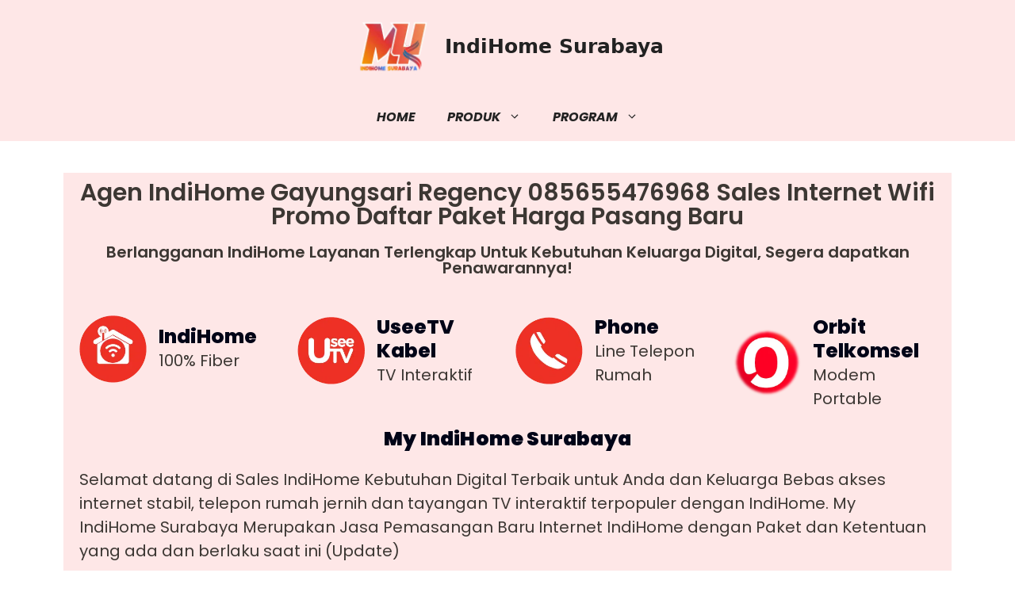

--- FILE ---
content_type: text/html; charset=UTF-8
request_url: https://myindihomesurabaya.com/agen-indihome-gayungsari-regency/
body_size: 47426
content:
<!DOCTYPE html><html lang="en-US" prefix="og: https://ogp.me/ns#"><head><script data-no-optimize="1">var litespeed_docref=sessionStorage.getItem("litespeed_docref");litespeed_docref&&(Object.defineProperty(document,"referrer",{get:function(){return litespeed_docref}}),sessionStorage.removeItem("litespeed_docref"));</script> <meta charset="UTF-8"><meta name="viewport" content="width=device-width, initial-scale=1"> <script type="litespeed/javascript">dataLayer=[{"title":"Agen IndiHome Gayungsari Regency","author":"admin","wordcount":1703,"logged_in":"false","page_id":8801,"post_date":"2022-06-28 09:37:46","post_type":"post","Indihome-Wonorejo-Gang-Polak-Sales-Indihome-Wonorejo-Gang-Polak-Harga-Indihome-Wonorejo-Gang-Polak-Paket-Indihome-Wonorejo-Gang-Polak-Promo-indihome-Wonorejo-Gang-Polak":"Indihome Wonorejo Gang Polak ,Sales Indihome Wonorejo Gang Polak ,Harga Indihome Wonorejo Gang Polak ,Paket Indihome Wonorejo Gang Polak ,Promo indihome Wonorejo Gang Polak ,Pasang indihome Wonorejo Gang Polak ,Daftar Indihome Wonorejo Gang Polak ,Agen Indihome Wonorejo Gang Polak ,Registrasi indihome Wonorejo Gang Polak ,Marketing indihome Wonorejo Gang Polak ,Indihome Gayung Kebonsari ,Sales Indihome Gayung Kebonsari ,Harga Indihome Gayung Kebonsari ,Paket Indihome Gayung Kebonsari ,Promo indihome Gayung Kebonsari ,Pasang indihome Gayung Kebonsari ,Daftar Indihome Gayung Kebonsari ,Agen Indihome Gayung Kebonsari ,Registrasi indihome Gayung Kebonsari ,Marketing indihome Gayung Kebonsari ,Indihome Gayungan PTT ,Sales Indihome Gayungan PTT ,Harga Indihome Gayungan PTT ,Paket Indihome Gayungan PTT ,Promo indihome Gayungan PTT ,Pasang indihome Gayungan PTT ,Daftar Indihome Gayungan PTT ,Agen Indihome Gayungan PTT ,Registrasi indihome Gayungan PTT ,Marketing indihome Gayungan PTT ,Indihome Gayungsari Barat ,Sales Indihome Gayungsari Barat ,Harga Indihome Gayungsari Barat ,Paket Indihome Gayungsari Barat ,Promo indihome Gayungsari Barat ,Pasang indihome Gayungsari Barat ,Daftar Indihome Gayungsari Barat ,Agen Indihome Gayungsari Barat ,Registrasi indihome Gayungsari Barat ,Marketing indihome Gayungsari Barat ,Indihome Gayungsari Regency ,Sales Indihome Gayungsari Regency ,Harga Indihome Gayungsari Regency ,Paket Indihome Gayungsari Regency ,Promo indihome Gayungsari Regency ,Pasang indihome Gayungsari Regency ,Daftar Indihome Gayungsari Regency ,Agen Indihome Gayungsari Regency ,Registrasi indihome Gayungsari Regency ,Marketing indihome Gayungsari Regency ,Indihome Gayungsari ,Sales Indihome Gayungsari ,Harga Indihome Gayungsari ,Paket Indihome Gayungsari ,Promo indihome Gayungsari ,Pasang indihome Gayungsari ,Daftar Indihome Gayungsari ,Agen Indihome Gayungsari ,Registrasi indihome Gayungsari ,Marketing indihome Gayungsari ,Indihome Gebang Lor ,Sales Indihome Gebang Lor ,Harga Indihome Gebang Lor ,Paket Indihome Gebang Lor ,Promo indihome Gebang Lor ,Pasang indihome Gebang Lor ,Daftar Indihome Gebang Lor ,Agen Indihome Gebang Lor ,Registrasi indihome Gebang Lor ,Marketing indihome Gebang Lor ,Indihome Lidah Wetan ,Sales Indihome Lidah Wetan ,Harga Indihome Lidah Wetan ,Paket Indihome Lidah Wetan ,Promo indihome Lidah Wetan ,Pasang indihome Lidah Wetan ,Daftar Indihome Lidah Wetan ,Agen Indihome Lidah Wetan ,Registrasi indihome Lidah Wetan ,Marketing indihome Lidah Wetan ,Indihome Golf Famili Timur ,Sales Indihome Golf Famili Timur ,Harga Indihome Golf Famili Timur ,Paket Indihome Golf Famili Timur ,Promo indihome Golf Famili Timur ,Pasang indihome Golf Famili Timur ,Daftar Indihome Golf Famili Timur ,Agen Indihome Golf Famili Timur ,Registrasi indihome Golf Famili Timur ,Marketing indihome Golf Famili Timur ,Indihome Graha Kebonsari LVK ,Sales Indihome Graha Kebonsari LVK ,Harga Indihome Graha Kebonsari LVK ,Paket Indihome Graha Kebonsari LVK ,Promo indihome Graha Kebonsari LVK ,Pasang indihome Graha Kebonsari LVK ,Daftar Indihome Graha Kebonsari LVK ,Agen Indihome Graha Kebonsari LVK ,Registrasi indihome Graha Kebonsari LVK ,Marketing indihome Graha Kebonsari LVK","Pasang-indihome-Wonorejo-Gang-Polak-Daftar-Indihome-Wonorejo-Gang-Polak-Agen-Indihome-Wonorejo-Gang-Polak-Registrasi-indihome-Wonorejo-Gang-Polak-Marketing-indihome-Wonorejo-Gang-Polak":"Indihome Wonorejo Gang Polak ,Sales Indihome Wonorejo Gang Polak ,Harga Indihome Wonorejo Gang Polak ,Paket Indihome Wonorejo Gang Polak ,Promo indihome Wonorejo Gang Polak ,Pasang indihome Wonorejo Gang Polak ,Daftar Indihome Wonorejo Gang Polak ,Agen Indihome Wonorejo Gang Polak ,Registrasi indihome Wonorejo Gang Polak ,Marketing indihome Wonorejo Gang Polak ,Indihome Gayung Kebonsari ,Sales Indihome Gayung Kebonsari ,Harga Indihome Gayung Kebonsari ,Paket Indihome Gayung Kebonsari ,Promo indihome Gayung Kebonsari ,Pasang indihome Gayung Kebonsari ,Daftar Indihome Gayung Kebonsari ,Agen Indihome Gayung Kebonsari ,Registrasi indihome Gayung Kebonsari ,Marketing indihome Gayung Kebonsari ,Indihome Gayungan PTT ,Sales Indihome Gayungan PTT ,Harga Indihome Gayungan PTT ,Paket Indihome Gayungan PTT ,Promo indihome Gayungan PTT ,Pasang indihome Gayungan PTT ,Daftar Indihome Gayungan PTT ,Agen Indihome Gayungan PTT ,Registrasi indihome Gayungan PTT ,Marketing indihome Gayungan PTT ,Indihome Gayungsari Barat ,Sales Indihome Gayungsari Barat ,Harga Indihome Gayungsari Barat ,Paket Indihome Gayungsari Barat ,Promo indihome Gayungsari Barat ,Pasang indihome Gayungsari Barat ,Daftar Indihome Gayungsari Barat ,Agen Indihome Gayungsari Barat ,Registrasi indihome Gayungsari Barat ,Marketing indihome Gayungsari Barat ,Indihome Gayungsari Regency ,Sales Indihome Gayungsari Regency ,Harga Indihome Gayungsari Regency ,Paket Indihome Gayungsari Regency ,Promo indihome Gayungsari Regency ,Pasang indihome Gayungsari Regency ,Daftar Indihome Gayungsari Regency ,Agen Indihome Gayungsari Regency ,Registrasi indihome Gayungsari Regency ,Marketing indihome Gayungsari Regency ,Indihome Gayungsari ,Sales Indihome Gayungsari ,Harga Indihome Gayungsari ,Paket Indihome Gayungsari ,Promo indihome Gayungsari ,Pasang indihome Gayungsari ,Daftar Indihome Gayungsari ,Agen Indihome Gayungsari ,Registrasi indihome Gayungsari ,Marketing indihome Gayungsari ,Indihome Gebang Lor ,Sales Indihome Gebang Lor ,Harga Indihome Gebang Lor ,Paket Indihome Gebang Lor ,Promo indihome Gebang Lor ,Pasang indihome Gebang Lor ,Daftar Indihome Gebang Lor ,Agen Indihome Gebang Lor ,Registrasi indihome Gebang Lor ,Marketing indihome Gebang Lor ,Indihome Lidah Wetan ,Sales Indihome Lidah Wetan ,Harga Indihome Lidah Wetan ,Paket Indihome Lidah Wetan ,Promo indihome Lidah Wetan ,Pasang indihome Lidah Wetan ,Daftar Indihome Lidah Wetan ,Agen Indihome Lidah Wetan ,Registrasi indihome Lidah Wetan ,Marketing indihome Lidah Wetan ,Indihome Golf Famili Timur ,Sales Indihome Golf Famili Timur ,Harga Indihome Golf Famili Timur ,Paket Indihome Golf Famili Timur ,Promo indihome Golf Famili Timur ,Pasang indihome Golf Famili Timur ,Daftar Indihome Golf Famili Timur ,Agen Indihome Golf Famili Timur ,Registrasi indihome Golf Famili Timur ,Marketing indihome Golf Famili Timur ,Indihome Graha Kebonsari LVK ,Sales Indihome Graha Kebonsari LVK ,Harga Indihome Graha Kebonsari LVK ,Paket Indihome Graha Kebonsari LVK ,Promo indihome Graha Kebonsari LVK ,Pasang indihome Graha Kebonsari LVK ,Daftar Indihome Graha Kebonsari LVK ,Agen Indihome Graha Kebonsari LVK ,Registrasi indihome Graha Kebonsari LVK ,Marketing indihome Graha Kebonsari LVK","Indihome-Gayung-Kebonsari-Sales-Indihome-Gayung-Kebonsari-Harga-Indihome-Gayung-Kebonsari-Paket-Indihome-Gayung-Kebonsari-Promo-indihome-Gayung-Kebonsari":"Indihome Wonorejo Gang Polak ,Sales Indihome Wonorejo Gang Polak ,Harga Indihome Wonorejo Gang Polak ,Paket Indihome Wonorejo Gang Polak ,Promo indihome Wonorejo Gang Polak ,Pasang indihome Wonorejo Gang Polak ,Daftar Indihome Wonorejo Gang Polak ,Agen Indihome Wonorejo Gang Polak ,Registrasi indihome Wonorejo Gang Polak ,Marketing indihome Wonorejo Gang Polak ,Indihome Gayung Kebonsari ,Sales Indihome Gayung Kebonsari ,Harga Indihome Gayung Kebonsari ,Paket Indihome Gayung Kebonsari ,Promo indihome Gayung Kebonsari ,Pasang indihome Gayung Kebonsari ,Daftar Indihome Gayung Kebonsari ,Agen Indihome Gayung Kebonsari ,Registrasi indihome Gayung Kebonsari ,Marketing indihome Gayung Kebonsari ,Indihome Gayungan PTT ,Sales Indihome Gayungan PTT ,Harga Indihome Gayungan PTT ,Paket Indihome Gayungan PTT ,Promo indihome Gayungan PTT ,Pasang indihome Gayungan PTT ,Daftar Indihome Gayungan PTT ,Agen Indihome Gayungan PTT ,Registrasi indihome Gayungan PTT ,Marketing indihome Gayungan PTT ,Indihome Gayungsari Barat ,Sales Indihome Gayungsari Barat ,Harga Indihome Gayungsari Barat ,Paket Indihome Gayungsari Barat ,Promo indihome Gayungsari Barat ,Pasang indihome Gayungsari Barat ,Daftar Indihome Gayungsari Barat ,Agen Indihome Gayungsari Barat ,Registrasi indihome Gayungsari Barat ,Marketing indihome Gayungsari Barat ,Indihome Gayungsari Regency ,Sales Indihome Gayungsari Regency ,Harga Indihome Gayungsari Regency ,Paket Indihome Gayungsari Regency ,Promo indihome Gayungsari Regency ,Pasang indihome Gayungsari Regency ,Daftar Indihome Gayungsari Regency ,Agen Indihome Gayungsari Regency ,Registrasi indihome Gayungsari Regency ,Marketing indihome Gayungsari Regency ,Indihome Gayungsari ,Sales Indihome Gayungsari ,Harga Indihome Gayungsari ,Paket Indihome Gayungsari ,Promo indihome Gayungsari ,Pasang indihome Gayungsari ,Daftar Indihome Gayungsari ,Agen Indihome Gayungsari ,Registrasi indihome Gayungsari ,Marketing indihome Gayungsari ,Indihome Gebang Lor ,Sales Indihome Gebang Lor ,Harga Indihome Gebang Lor ,Paket Indihome Gebang Lor ,Promo indihome Gebang Lor ,Pasang indihome Gebang Lor ,Daftar Indihome Gebang Lor ,Agen Indihome Gebang Lor ,Registrasi indihome Gebang Lor ,Marketing indihome Gebang Lor ,Indihome Lidah Wetan ,Sales Indihome Lidah Wetan ,Harga Indihome Lidah Wetan ,Paket Indihome Lidah Wetan ,Promo indihome Lidah Wetan ,Pasang indihome Lidah Wetan ,Daftar Indihome Lidah Wetan ,Agen Indihome Lidah Wetan ,Registrasi indihome Lidah Wetan ,Marketing indihome Lidah Wetan ,Indihome Golf Famili Timur ,Sales Indihome Golf Famili Timur ,Harga Indihome Golf Famili Timur ,Paket Indihome Golf Famili Timur ,Promo indihome Golf Famili Timur ,Pasang indihome Golf Famili Timur ,Daftar Indihome Golf Famili Timur ,Agen Indihome Golf Famili Timur ,Registrasi indihome Golf Famili Timur ,Marketing indihome Golf Famili Timur ,Indihome Graha Kebonsari LVK ,Sales Indihome Graha Kebonsari LVK ,Harga Indihome Graha Kebonsari LVK ,Paket Indihome Graha Kebonsari LVK ,Promo indihome Graha Kebonsari LVK ,Pasang indihome Graha Kebonsari LVK ,Daftar Indihome Graha Kebonsari LVK ,Agen Indihome Graha Kebonsari LVK ,Registrasi indihome Graha Kebonsari LVK ,Marketing indihome Graha Kebonsari LVK","Pasang-indihome-Gayung-Kebonsari-Daftar-Indihome-Gayung-Kebonsari-Agen-Indihome-Gayung-Kebonsari-Registrasi-indihome-Gayung-Kebonsari-Marketing-indihome-Gayung-Kebonsari":"Indihome Wonorejo Gang Polak ,Sales Indihome Wonorejo Gang Polak ,Harga Indihome Wonorejo Gang Polak ,Paket Indihome Wonorejo Gang Polak ,Promo indihome Wonorejo Gang Polak ,Pasang indihome Wonorejo Gang Polak ,Daftar Indihome Wonorejo Gang Polak ,Agen Indihome Wonorejo Gang Polak ,Registrasi indihome Wonorejo Gang Polak ,Marketing indihome Wonorejo Gang Polak ,Indihome Gayung Kebonsari ,Sales Indihome Gayung Kebonsari ,Harga Indihome Gayung Kebonsari ,Paket Indihome Gayung Kebonsari ,Promo indihome Gayung Kebonsari ,Pasang indihome Gayung Kebonsari ,Daftar Indihome Gayung Kebonsari ,Agen Indihome Gayung Kebonsari ,Registrasi indihome Gayung Kebonsari ,Marketing indihome Gayung Kebonsari ,Indihome Gayungan PTT ,Sales Indihome Gayungan PTT ,Harga Indihome Gayungan PTT ,Paket Indihome Gayungan PTT ,Promo indihome Gayungan PTT ,Pasang indihome Gayungan PTT ,Daftar Indihome Gayungan PTT ,Agen Indihome Gayungan PTT ,Registrasi indihome Gayungan PTT ,Marketing indihome Gayungan PTT ,Indihome Gayungsari Barat ,Sales Indihome Gayungsari Barat ,Harga Indihome Gayungsari Barat ,Paket Indihome Gayungsari Barat ,Promo indihome Gayungsari Barat ,Pasang indihome Gayungsari Barat ,Daftar Indihome Gayungsari Barat ,Agen Indihome Gayungsari Barat ,Registrasi indihome Gayungsari Barat ,Marketing indihome Gayungsari Barat ,Indihome Gayungsari Regency ,Sales Indihome Gayungsari Regency ,Harga Indihome Gayungsari Regency ,Paket Indihome Gayungsari Regency ,Promo indihome Gayungsari Regency ,Pasang indihome Gayungsari Regency ,Daftar Indihome Gayungsari Regency ,Agen Indihome Gayungsari Regency ,Registrasi indihome Gayungsari Regency ,Marketing indihome Gayungsari Regency ,Indihome Gayungsari ,Sales Indihome Gayungsari ,Harga Indihome Gayungsari ,Paket Indihome Gayungsari ,Promo indihome Gayungsari ,Pasang indihome Gayungsari ,Daftar Indihome Gayungsari ,Agen Indihome Gayungsari ,Registrasi indihome Gayungsari ,Marketing indihome Gayungsari ,Indihome Gebang Lor ,Sales Indihome Gebang Lor ,Harga Indihome Gebang Lor ,Paket Indihome Gebang Lor ,Promo indihome Gebang Lor ,Pasang indihome Gebang Lor ,Daftar Indihome Gebang Lor ,Agen Indihome Gebang Lor ,Registrasi indihome Gebang Lor ,Marketing indihome Gebang Lor ,Indihome Lidah Wetan ,Sales Indihome Lidah Wetan ,Harga Indihome Lidah Wetan ,Paket Indihome Lidah Wetan ,Promo indihome Lidah Wetan ,Pasang indihome Lidah Wetan ,Daftar Indihome Lidah Wetan ,Agen Indihome Lidah Wetan ,Registrasi indihome Lidah Wetan ,Marketing indihome Lidah Wetan ,Indihome Golf Famili Timur ,Sales Indihome Golf Famili Timur ,Harga Indihome Golf Famili Timur ,Paket Indihome Golf Famili Timur ,Promo indihome Golf Famili Timur ,Pasang indihome Golf Famili Timur ,Daftar Indihome Golf Famili Timur ,Agen Indihome Golf Famili Timur ,Registrasi indihome Golf Famili Timur ,Marketing indihome Golf Famili Timur ,Indihome Graha Kebonsari LVK ,Sales Indihome Graha Kebonsari LVK ,Harga Indihome Graha Kebonsari LVK ,Paket Indihome Graha Kebonsari LVK ,Promo indihome Graha Kebonsari LVK ,Pasang indihome Graha Kebonsari LVK ,Daftar Indihome Graha Kebonsari LVK ,Agen Indihome Graha Kebonsari LVK ,Registrasi indihome Graha Kebonsari LVK ,Marketing indihome Graha Kebonsari LVK","Indihome-Gayungan-PTT-Sales-Indihome-Gayungan-PTT-Harga-Indihome-Gayungan-PTT-Paket-Indihome-Gayungan-PTT-Promo-indihome-Gayungan-PTT":"Indihome Wonorejo Gang Polak ,Sales Indihome Wonorejo Gang Polak ,Harga Indihome Wonorejo Gang Polak ,Paket Indihome Wonorejo Gang Polak ,Promo indihome Wonorejo Gang Polak ,Pasang indihome Wonorejo Gang Polak ,Daftar Indihome Wonorejo Gang Polak ,Agen Indihome Wonorejo Gang Polak ,Registrasi indihome Wonorejo Gang Polak ,Marketing indihome Wonorejo Gang Polak ,Indihome Gayung Kebonsari ,Sales Indihome Gayung Kebonsari ,Harga Indihome Gayung Kebonsari ,Paket Indihome Gayung Kebonsari ,Promo indihome Gayung Kebonsari ,Pasang indihome Gayung Kebonsari ,Daftar Indihome Gayung Kebonsari ,Agen Indihome Gayung Kebonsari ,Registrasi indihome Gayung Kebonsari ,Marketing indihome Gayung Kebonsari ,Indihome Gayungan PTT ,Sales Indihome Gayungan PTT ,Harga Indihome Gayungan PTT ,Paket Indihome Gayungan PTT ,Promo indihome Gayungan PTT ,Pasang indihome Gayungan PTT ,Daftar Indihome Gayungan PTT ,Agen Indihome Gayungan PTT ,Registrasi indihome Gayungan PTT ,Marketing indihome Gayungan PTT ,Indihome Gayungsari Barat ,Sales Indihome Gayungsari Barat ,Harga Indihome Gayungsari Barat ,Paket Indihome Gayungsari Barat ,Promo indihome Gayungsari Barat ,Pasang indihome Gayungsari Barat ,Daftar Indihome Gayungsari Barat ,Agen Indihome Gayungsari Barat ,Registrasi indihome Gayungsari Barat ,Marketing indihome Gayungsari Barat ,Indihome Gayungsari Regency ,Sales Indihome Gayungsari Regency ,Harga Indihome Gayungsari Regency ,Paket Indihome Gayungsari Regency ,Promo indihome Gayungsari Regency ,Pasang indihome Gayungsari Regency ,Daftar Indihome Gayungsari Regency ,Agen Indihome Gayungsari Regency ,Registrasi indihome Gayungsari Regency ,Marketing indihome Gayungsari Regency ,Indihome Gayungsari ,Sales Indihome Gayungsari ,Harga Indihome Gayungsari ,Paket Indihome Gayungsari ,Promo indihome Gayungsari ,Pasang indihome Gayungsari ,Daftar Indihome Gayungsari ,Agen Indihome Gayungsari ,Registrasi indihome Gayungsari ,Marketing indihome Gayungsari ,Indihome Gebang Lor ,Sales Indihome Gebang Lor ,Harga Indihome Gebang Lor ,Paket Indihome Gebang Lor ,Promo indihome Gebang Lor ,Pasang indihome Gebang Lor ,Daftar Indihome Gebang Lor ,Agen Indihome Gebang Lor ,Registrasi indihome Gebang Lor ,Marketing indihome Gebang Lor ,Indihome Lidah Wetan ,Sales Indihome Lidah Wetan ,Harga Indihome Lidah Wetan ,Paket Indihome Lidah Wetan ,Promo indihome Lidah Wetan ,Pasang indihome Lidah Wetan ,Daftar Indihome Lidah Wetan ,Agen Indihome Lidah Wetan ,Registrasi indihome Lidah Wetan ,Marketing indihome Lidah Wetan ,Indihome Golf Famili Timur ,Sales Indihome Golf Famili Timur ,Harga Indihome Golf Famili Timur ,Paket Indihome Golf Famili Timur ,Promo indihome Golf Famili Timur ,Pasang indihome Golf Famili Timur ,Daftar Indihome Golf Famili Timur ,Agen Indihome Golf Famili Timur ,Registrasi indihome Golf Famili Timur ,Marketing indihome Golf Famili Timur ,Indihome Graha Kebonsari LVK ,Sales Indihome Graha Kebonsari LVK ,Harga Indihome Graha Kebonsari LVK ,Paket Indihome Graha Kebonsari LVK ,Promo indihome Graha Kebonsari LVK ,Pasang indihome Graha Kebonsari LVK ,Daftar Indihome Graha Kebonsari LVK ,Agen Indihome Graha Kebonsari LVK ,Registrasi indihome Graha Kebonsari LVK ,Marketing indihome Graha Kebonsari LVK","Pasang-indihome-Gayungan-PTT-Daftar-Indihome-Gayungan-PTT-Agen-Indihome-Gayungan-PTT-Registrasi-indihome-Gayungan-PTT-Marketing-indihome-Gayungan-PTT":"Indihome Wonorejo Gang Polak ,Sales Indihome Wonorejo Gang Polak ,Harga Indihome Wonorejo Gang Polak ,Paket Indihome Wonorejo Gang Polak ,Promo indihome Wonorejo Gang Polak ,Pasang indihome Wonorejo Gang Polak ,Daftar Indihome Wonorejo Gang Polak ,Agen Indihome Wonorejo Gang Polak ,Registrasi indihome Wonorejo Gang Polak ,Marketing indihome Wonorejo Gang Polak ,Indihome Gayung Kebonsari ,Sales Indihome Gayung Kebonsari ,Harga Indihome Gayung Kebonsari ,Paket Indihome Gayung Kebonsari ,Promo indihome Gayung Kebonsari ,Pasang indihome Gayung Kebonsari ,Daftar Indihome Gayung Kebonsari ,Agen Indihome Gayung Kebonsari ,Registrasi indihome Gayung Kebonsari ,Marketing indihome Gayung Kebonsari ,Indihome Gayungan PTT ,Sales Indihome Gayungan PTT ,Harga Indihome Gayungan PTT ,Paket Indihome Gayungan PTT ,Promo indihome Gayungan PTT ,Pasang indihome Gayungan PTT ,Daftar Indihome Gayungan PTT ,Agen Indihome Gayungan PTT ,Registrasi indihome Gayungan PTT ,Marketing indihome Gayungan PTT ,Indihome Gayungsari Barat ,Sales Indihome Gayungsari Barat ,Harga Indihome Gayungsari Barat ,Paket Indihome Gayungsari Barat ,Promo indihome Gayungsari Barat ,Pasang indihome Gayungsari Barat ,Daftar Indihome Gayungsari Barat ,Agen Indihome Gayungsari Barat ,Registrasi indihome Gayungsari Barat ,Marketing indihome Gayungsari Barat ,Indihome Gayungsari Regency ,Sales Indihome Gayungsari Regency ,Harga Indihome Gayungsari Regency ,Paket Indihome Gayungsari Regency ,Promo indihome Gayungsari Regency ,Pasang indihome Gayungsari Regency ,Daftar Indihome Gayungsari Regency ,Agen Indihome Gayungsari Regency ,Registrasi indihome Gayungsari Regency ,Marketing indihome Gayungsari Regency ,Indihome Gayungsari ,Sales Indihome Gayungsari ,Harga Indihome Gayungsari ,Paket Indihome Gayungsari ,Promo indihome Gayungsari ,Pasang indihome Gayungsari ,Daftar Indihome Gayungsari ,Agen Indihome Gayungsari ,Registrasi indihome Gayungsari ,Marketing indihome Gayungsari ,Indihome Gebang Lor ,Sales Indihome Gebang Lor ,Harga Indihome Gebang Lor ,Paket Indihome Gebang Lor ,Promo indihome Gebang Lor ,Pasang indihome Gebang Lor ,Daftar Indihome Gebang Lor ,Agen Indihome Gebang Lor ,Registrasi indihome Gebang Lor ,Marketing indihome Gebang Lor ,Indihome Lidah Wetan ,Sales Indihome Lidah Wetan ,Harga Indihome Lidah Wetan ,Paket Indihome Lidah Wetan ,Promo indihome Lidah Wetan ,Pasang indihome Lidah Wetan ,Daftar Indihome Lidah Wetan ,Agen Indihome Lidah Wetan ,Registrasi indihome Lidah Wetan ,Marketing indihome Lidah Wetan ,Indihome Golf Famili Timur ,Sales Indihome Golf Famili Timur ,Harga Indihome Golf Famili Timur ,Paket Indihome Golf Famili Timur ,Promo indihome Golf Famili Timur ,Pasang indihome Golf Famili Timur ,Daftar Indihome Golf Famili Timur ,Agen Indihome Golf Famili Timur ,Registrasi indihome Golf Famili Timur ,Marketing indihome Golf Famili Timur ,Indihome Graha Kebonsari LVK ,Sales Indihome Graha Kebonsari LVK ,Harga Indihome Graha Kebonsari LVK ,Paket Indihome Graha Kebonsari LVK ,Promo indihome Graha Kebonsari LVK ,Pasang indihome Graha Kebonsari LVK ,Daftar Indihome Graha Kebonsari LVK ,Agen Indihome Graha Kebonsari LVK ,Registrasi indihome Graha Kebonsari LVK ,Marketing indihome Graha Kebonsari LVK","Indihome-Gayungsari-Barat-Sales-Indihome-Gayungsari-Barat-Harga-Indihome-Gayungsari-Barat-Paket-Indihome-Gayungsari-Barat-Promo-indihome-Gayungsari-Barat":"Indihome Wonorejo Gang Polak ,Sales Indihome Wonorejo Gang Polak ,Harga Indihome Wonorejo Gang Polak ,Paket Indihome Wonorejo Gang Polak ,Promo indihome Wonorejo Gang Polak ,Pasang indihome Wonorejo Gang Polak ,Daftar Indihome Wonorejo Gang Polak ,Agen Indihome Wonorejo Gang Polak ,Registrasi indihome Wonorejo Gang Polak ,Marketing indihome Wonorejo Gang Polak ,Indihome Gayung Kebonsari ,Sales Indihome Gayung Kebonsari ,Harga Indihome Gayung Kebonsari ,Paket Indihome Gayung Kebonsari ,Promo indihome Gayung Kebonsari ,Pasang indihome Gayung Kebonsari ,Daftar Indihome Gayung Kebonsari ,Agen Indihome Gayung Kebonsari ,Registrasi indihome Gayung Kebonsari ,Marketing indihome Gayung Kebonsari ,Indihome Gayungan PTT ,Sales Indihome Gayungan PTT ,Harga Indihome Gayungan PTT ,Paket Indihome Gayungan PTT ,Promo indihome Gayungan PTT ,Pasang indihome Gayungan PTT ,Daftar Indihome Gayungan PTT ,Agen Indihome Gayungan PTT ,Registrasi indihome Gayungan PTT ,Marketing indihome Gayungan PTT ,Indihome Gayungsari Barat ,Sales Indihome Gayungsari Barat ,Harga Indihome Gayungsari Barat ,Paket Indihome Gayungsari Barat ,Promo indihome Gayungsari Barat ,Pasang indihome Gayungsari Barat ,Daftar Indihome Gayungsari Barat ,Agen Indihome Gayungsari Barat ,Registrasi indihome Gayungsari Barat ,Marketing indihome Gayungsari Barat ,Indihome Gayungsari Regency ,Sales Indihome Gayungsari Regency ,Harga Indihome Gayungsari Regency ,Paket Indihome Gayungsari Regency ,Promo indihome Gayungsari Regency ,Pasang indihome Gayungsari Regency ,Daftar Indihome Gayungsari Regency ,Agen Indihome Gayungsari Regency ,Registrasi indihome Gayungsari Regency ,Marketing indihome Gayungsari Regency ,Indihome Gayungsari ,Sales Indihome Gayungsari ,Harga Indihome Gayungsari ,Paket Indihome Gayungsari ,Promo indihome Gayungsari ,Pasang indihome Gayungsari ,Daftar Indihome Gayungsari ,Agen Indihome Gayungsari ,Registrasi indihome Gayungsari ,Marketing indihome Gayungsari ,Indihome Gebang Lor ,Sales Indihome Gebang Lor ,Harga Indihome Gebang Lor ,Paket Indihome Gebang Lor ,Promo indihome Gebang Lor ,Pasang indihome Gebang Lor ,Daftar Indihome Gebang Lor ,Agen Indihome Gebang Lor ,Registrasi indihome Gebang Lor ,Marketing indihome Gebang Lor ,Indihome Lidah Wetan ,Sales Indihome Lidah Wetan ,Harga Indihome Lidah Wetan ,Paket Indihome Lidah Wetan ,Promo indihome Lidah Wetan ,Pasang indihome Lidah Wetan ,Daftar Indihome Lidah Wetan ,Agen Indihome Lidah Wetan ,Registrasi indihome Lidah Wetan ,Marketing indihome Lidah Wetan ,Indihome Golf Famili Timur ,Sales Indihome Golf Famili Timur ,Harga Indihome Golf Famili Timur ,Paket Indihome Golf Famili Timur ,Promo indihome Golf Famili Timur ,Pasang indihome Golf Famili Timur ,Daftar Indihome Golf Famili Timur ,Agen Indihome Golf Famili Timur ,Registrasi indihome Golf Famili Timur ,Marketing indihome Golf Famili Timur ,Indihome Graha Kebonsari LVK ,Sales Indihome Graha Kebonsari LVK ,Harga Indihome Graha Kebonsari LVK ,Paket Indihome Graha Kebonsari LVK ,Promo indihome Graha Kebonsari LVK ,Pasang indihome Graha Kebonsari LVK ,Daftar Indihome Graha Kebonsari LVK ,Agen Indihome Graha Kebonsari LVK ,Registrasi indihome Graha Kebonsari LVK ,Marketing indihome Graha Kebonsari LVK","Pasang-indihome-Gayungsari-Barat-Daftar-Indihome-Gayungsari-Barat-Agen-Indihome-Gayungsari-Barat-Registrasi-indihome-Gayungsari-Barat-Marketing-indihome-Gayungsari-Barat":"Indihome Wonorejo Gang Polak ,Sales Indihome Wonorejo Gang Polak ,Harga Indihome Wonorejo Gang Polak ,Paket Indihome Wonorejo Gang Polak ,Promo indihome Wonorejo Gang Polak ,Pasang indihome Wonorejo Gang Polak ,Daftar Indihome Wonorejo Gang Polak ,Agen Indihome Wonorejo Gang Polak ,Registrasi indihome Wonorejo Gang Polak ,Marketing indihome Wonorejo Gang Polak ,Indihome Gayung Kebonsari ,Sales Indihome Gayung Kebonsari ,Harga Indihome Gayung Kebonsari ,Paket Indihome Gayung Kebonsari ,Promo indihome Gayung Kebonsari ,Pasang indihome Gayung Kebonsari ,Daftar Indihome Gayung Kebonsari ,Agen Indihome Gayung Kebonsari ,Registrasi indihome Gayung Kebonsari ,Marketing indihome Gayung Kebonsari ,Indihome Gayungan PTT ,Sales Indihome Gayungan PTT ,Harga Indihome Gayungan PTT ,Paket Indihome Gayungan PTT ,Promo indihome Gayungan PTT ,Pasang indihome Gayungan PTT ,Daftar Indihome Gayungan PTT ,Agen Indihome Gayungan PTT ,Registrasi indihome Gayungan PTT ,Marketing indihome Gayungan PTT ,Indihome Gayungsari Barat ,Sales Indihome Gayungsari Barat ,Harga Indihome Gayungsari Barat ,Paket Indihome Gayungsari Barat ,Promo indihome Gayungsari Barat ,Pasang indihome Gayungsari Barat ,Daftar Indihome Gayungsari Barat ,Agen Indihome Gayungsari Barat ,Registrasi indihome Gayungsari Barat ,Marketing indihome Gayungsari Barat ,Indihome Gayungsari Regency ,Sales Indihome Gayungsari Regency ,Harga Indihome Gayungsari Regency ,Paket Indihome Gayungsari Regency ,Promo indihome Gayungsari Regency ,Pasang indihome Gayungsari Regency ,Daftar Indihome Gayungsari Regency ,Agen Indihome Gayungsari Regency ,Registrasi indihome Gayungsari Regency ,Marketing indihome Gayungsari Regency ,Indihome Gayungsari ,Sales Indihome Gayungsari ,Harga Indihome Gayungsari ,Paket Indihome Gayungsari ,Promo indihome Gayungsari ,Pasang indihome Gayungsari ,Daftar Indihome Gayungsari ,Agen Indihome Gayungsari ,Registrasi indihome Gayungsari ,Marketing indihome Gayungsari ,Indihome Gebang Lor ,Sales Indihome Gebang Lor ,Harga Indihome Gebang Lor ,Paket Indihome Gebang Lor ,Promo indihome Gebang Lor ,Pasang indihome Gebang Lor ,Daftar Indihome Gebang Lor ,Agen Indihome Gebang Lor ,Registrasi indihome Gebang Lor ,Marketing indihome Gebang Lor ,Indihome Lidah Wetan ,Sales Indihome Lidah Wetan ,Harga Indihome Lidah Wetan ,Paket Indihome Lidah Wetan ,Promo indihome Lidah Wetan ,Pasang indihome Lidah Wetan ,Daftar Indihome Lidah Wetan ,Agen Indihome Lidah Wetan ,Registrasi indihome Lidah Wetan ,Marketing indihome Lidah Wetan ,Indihome Golf Famili Timur ,Sales Indihome Golf Famili Timur ,Harga Indihome Golf Famili Timur ,Paket Indihome Golf Famili Timur ,Promo indihome Golf Famili Timur ,Pasang indihome Golf Famili Timur ,Daftar Indihome Golf Famili Timur ,Agen Indihome Golf Famili Timur ,Registrasi indihome Golf Famili Timur ,Marketing indihome Golf Famili Timur ,Indihome Graha Kebonsari LVK ,Sales Indihome Graha Kebonsari LVK ,Harga Indihome Graha Kebonsari LVK ,Paket Indihome Graha Kebonsari LVK ,Promo indihome Graha Kebonsari LVK ,Pasang indihome Graha Kebonsari LVK ,Daftar Indihome Graha Kebonsari LVK ,Agen Indihome Graha Kebonsari LVK ,Registrasi indihome Graha Kebonsari LVK ,Marketing indihome Graha Kebonsari LVK","Indihome-Gayungsari-Regency-Sales-Indihome-Gayungsari-Regency-Harga-Indihome-Gayungsari-Regency-Paket-Indihome-Gayungsari-Regency-Promo-indihome-Gayungsari-Regency":"Indihome Wonorejo Gang Polak ,Sales Indihome Wonorejo Gang Polak ,Harga Indihome Wonorejo Gang Polak ,Paket Indihome Wonorejo Gang Polak ,Promo indihome Wonorejo Gang Polak ,Pasang indihome Wonorejo Gang Polak ,Daftar Indihome Wonorejo Gang Polak ,Agen Indihome Wonorejo Gang Polak ,Registrasi indihome Wonorejo Gang Polak ,Marketing indihome Wonorejo Gang Polak ,Indihome Gayung Kebonsari ,Sales Indihome Gayung Kebonsari ,Harga Indihome Gayung Kebonsari ,Paket Indihome Gayung Kebonsari ,Promo indihome Gayung Kebonsari ,Pasang indihome Gayung Kebonsari ,Daftar Indihome Gayung Kebonsari ,Agen Indihome Gayung Kebonsari ,Registrasi indihome Gayung Kebonsari ,Marketing indihome Gayung Kebonsari ,Indihome Gayungan PTT ,Sales Indihome Gayungan PTT ,Harga Indihome Gayungan PTT ,Paket Indihome Gayungan PTT ,Promo indihome Gayungan PTT ,Pasang indihome Gayungan PTT ,Daftar Indihome Gayungan PTT ,Agen Indihome Gayungan PTT ,Registrasi indihome Gayungan PTT ,Marketing indihome Gayungan PTT ,Indihome Gayungsari Barat ,Sales Indihome Gayungsari Barat ,Harga Indihome Gayungsari Barat ,Paket Indihome Gayungsari Barat ,Promo indihome Gayungsari Barat ,Pasang indihome Gayungsari Barat ,Daftar Indihome Gayungsari Barat ,Agen Indihome Gayungsari Barat ,Registrasi indihome Gayungsari Barat ,Marketing indihome Gayungsari Barat ,Indihome Gayungsari Regency ,Sales Indihome Gayungsari Regency ,Harga Indihome Gayungsari Regency ,Paket Indihome Gayungsari Regency ,Promo indihome Gayungsari Regency ,Pasang indihome Gayungsari Regency ,Daftar Indihome Gayungsari Regency ,Agen Indihome Gayungsari Regency ,Registrasi indihome Gayungsari Regency ,Marketing indihome Gayungsari Regency ,Indihome Gayungsari ,Sales Indihome Gayungsari ,Harga Indihome Gayungsari ,Paket Indihome Gayungsari ,Promo indihome Gayungsari ,Pasang indihome Gayungsari ,Daftar Indihome Gayungsari ,Agen Indihome Gayungsari ,Registrasi indihome Gayungsari ,Marketing indihome Gayungsari ,Indihome Gebang Lor ,Sales Indihome Gebang Lor ,Harga Indihome Gebang Lor ,Paket Indihome Gebang Lor ,Promo indihome Gebang Lor ,Pasang indihome Gebang Lor ,Daftar Indihome Gebang Lor ,Agen Indihome Gebang Lor ,Registrasi indihome Gebang Lor ,Marketing indihome Gebang Lor ,Indihome Lidah Wetan ,Sales Indihome Lidah Wetan ,Harga Indihome Lidah Wetan ,Paket Indihome Lidah Wetan ,Promo indihome Lidah Wetan ,Pasang indihome Lidah Wetan ,Daftar Indihome Lidah Wetan ,Agen Indihome Lidah Wetan ,Registrasi indihome Lidah Wetan ,Marketing indihome Lidah Wetan ,Indihome Golf Famili Timur ,Sales Indihome Golf Famili Timur ,Harga Indihome Golf Famili Timur ,Paket Indihome Golf Famili Timur ,Promo indihome Golf Famili Timur ,Pasang indihome Golf Famili Timur ,Daftar Indihome Golf Famili Timur ,Agen Indihome Golf Famili Timur ,Registrasi indihome Golf Famili Timur ,Marketing indihome Golf Famili Timur ,Indihome Graha Kebonsari LVK ,Sales Indihome Graha Kebonsari LVK ,Harga Indihome Graha Kebonsari LVK ,Paket Indihome Graha Kebonsari LVK ,Promo indihome Graha Kebonsari LVK ,Pasang indihome Graha Kebonsari LVK ,Daftar Indihome Graha Kebonsari LVK ,Agen Indihome Graha Kebonsari LVK ,Registrasi indihome Graha Kebonsari LVK ,Marketing indihome Graha Kebonsari LVK","Pasang-indihome-Gayungsari-Regency-Daftar-Indihome-Gayungsari-Regency-Agen-Indihome-Gayungsari-Regency-Registrasi-indihome-Gayungsari-Regency-Marketing-indihome-Gayungsari-Regency":"Indihome Wonorejo Gang Polak ,Sales Indihome Wonorejo Gang Polak ,Harga Indihome Wonorejo Gang Polak ,Paket Indihome Wonorejo Gang Polak ,Promo indihome Wonorejo Gang Polak ,Pasang indihome Wonorejo Gang Polak ,Daftar Indihome Wonorejo Gang Polak ,Agen Indihome Wonorejo Gang Polak ,Registrasi indihome Wonorejo Gang Polak ,Marketing indihome Wonorejo Gang Polak ,Indihome Gayung Kebonsari ,Sales Indihome Gayung Kebonsari ,Harga Indihome Gayung Kebonsari ,Paket Indihome Gayung Kebonsari ,Promo indihome Gayung Kebonsari ,Pasang indihome Gayung Kebonsari ,Daftar Indihome Gayung Kebonsari ,Agen Indihome Gayung Kebonsari ,Registrasi indihome Gayung Kebonsari ,Marketing indihome Gayung Kebonsari ,Indihome Gayungan PTT ,Sales Indihome Gayungan PTT ,Harga Indihome Gayungan PTT ,Paket Indihome Gayungan PTT ,Promo indihome Gayungan PTT ,Pasang indihome Gayungan PTT ,Daftar Indihome Gayungan PTT ,Agen Indihome Gayungan PTT ,Registrasi indihome Gayungan PTT ,Marketing indihome Gayungan PTT ,Indihome Gayungsari Barat ,Sales Indihome Gayungsari Barat ,Harga Indihome Gayungsari Barat ,Paket Indihome Gayungsari Barat ,Promo indihome Gayungsari Barat ,Pasang indihome Gayungsari Barat ,Daftar Indihome Gayungsari Barat ,Agen Indihome Gayungsari Barat ,Registrasi indihome Gayungsari Barat ,Marketing indihome Gayungsari Barat ,Indihome Gayungsari Regency ,Sales Indihome Gayungsari Regency ,Harga Indihome Gayungsari Regency ,Paket Indihome Gayungsari Regency ,Promo indihome Gayungsari Regency ,Pasang indihome Gayungsari Regency ,Daftar Indihome Gayungsari Regency ,Agen Indihome Gayungsari Regency ,Registrasi indihome Gayungsari Regency ,Marketing indihome Gayungsari Regency ,Indihome Gayungsari ,Sales Indihome Gayungsari ,Harga Indihome Gayungsari ,Paket Indihome Gayungsari ,Promo indihome Gayungsari ,Pasang indihome Gayungsari ,Daftar Indihome Gayungsari ,Agen Indihome Gayungsari ,Registrasi indihome Gayungsari ,Marketing indihome Gayungsari ,Indihome Gebang Lor ,Sales Indihome Gebang Lor ,Harga Indihome Gebang Lor ,Paket Indihome Gebang Lor ,Promo indihome Gebang Lor ,Pasang indihome Gebang Lor ,Daftar Indihome Gebang Lor ,Agen Indihome Gebang Lor ,Registrasi indihome Gebang Lor ,Marketing indihome Gebang Lor ,Indihome Lidah Wetan ,Sales Indihome Lidah Wetan ,Harga Indihome Lidah Wetan ,Paket Indihome Lidah Wetan ,Promo indihome Lidah Wetan ,Pasang indihome Lidah Wetan ,Daftar Indihome Lidah Wetan ,Agen Indihome Lidah Wetan ,Registrasi indihome Lidah Wetan ,Marketing indihome Lidah Wetan ,Indihome Golf Famili Timur ,Sales Indihome Golf Famili Timur ,Harga Indihome Golf Famili Timur ,Paket Indihome Golf Famili Timur ,Promo indihome Golf Famili Timur ,Pasang indihome Golf Famili Timur ,Daftar Indihome Golf Famili Timur ,Agen Indihome Golf Famili Timur ,Registrasi indihome Golf Famili Timur ,Marketing indihome Golf Famili Timur ,Indihome Graha Kebonsari LVK ,Sales Indihome Graha Kebonsari LVK ,Harga Indihome Graha Kebonsari LVK ,Paket Indihome Graha Kebonsari LVK ,Promo indihome Graha Kebonsari LVK ,Pasang indihome Graha Kebonsari LVK ,Daftar Indihome Graha Kebonsari LVK ,Agen Indihome Graha Kebonsari LVK ,Registrasi indihome Graha Kebonsari LVK ,Marketing indihome Graha Kebonsari LVK","Indihome-Gayungsari-Sales-Indihome-Gayungsari-Harga-Indihome-Gayungsari-Paket-Indihome-Gayungsari-Promo-indihome-Gayungsari":"Indihome Wonorejo Gang Polak ,Sales Indihome Wonorejo Gang Polak ,Harga Indihome Wonorejo Gang Polak ,Paket Indihome Wonorejo Gang Polak ,Promo indihome Wonorejo Gang Polak ,Pasang indihome Wonorejo Gang Polak ,Daftar Indihome Wonorejo Gang Polak ,Agen Indihome Wonorejo Gang Polak ,Registrasi indihome Wonorejo Gang Polak ,Marketing indihome Wonorejo Gang Polak ,Indihome Gayung Kebonsari ,Sales Indihome Gayung Kebonsari ,Harga Indihome Gayung Kebonsari ,Paket Indihome Gayung Kebonsari ,Promo indihome Gayung Kebonsari ,Pasang indihome Gayung Kebonsari ,Daftar Indihome Gayung Kebonsari ,Agen Indihome Gayung Kebonsari ,Registrasi indihome Gayung Kebonsari ,Marketing indihome Gayung Kebonsari ,Indihome Gayungan PTT ,Sales Indihome Gayungan PTT ,Harga Indihome Gayungan PTT ,Paket Indihome Gayungan PTT ,Promo indihome Gayungan PTT ,Pasang indihome Gayungan PTT ,Daftar Indihome Gayungan PTT ,Agen Indihome Gayungan PTT ,Registrasi indihome Gayungan PTT ,Marketing indihome Gayungan PTT ,Indihome Gayungsari Barat ,Sales Indihome Gayungsari Barat ,Harga Indihome Gayungsari Barat ,Paket Indihome Gayungsari Barat ,Promo indihome Gayungsari Barat ,Pasang indihome Gayungsari Barat ,Daftar Indihome Gayungsari Barat ,Agen Indihome Gayungsari Barat ,Registrasi indihome Gayungsari Barat ,Marketing indihome Gayungsari Barat ,Indihome Gayungsari Regency ,Sales Indihome Gayungsari Regency ,Harga Indihome Gayungsari Regency ,Paket Indihome Gayungsari Regency ,Promo indihome Gayungsari Regency ,Pasang indihome Gayungsari Regency ,Daftar Indihome Gayungsari Regency ,Agen Indihome Gayungsari Regency ,Registrasi indihome Gayungsari Regency ,Marketing indihome Gayungsari Regency ,Indihome Gayungsari ,Sales Indihome Gayungsari ,Harga Indihome Gayungsari ,Paket Indihome Gayungsari ,Promo indihome Gayungsari ,Pasang indihome Gayungsari ,Daftar Indihome Gayungsari ,Agen Indihome Gayungsari ,Registrasi indihome Gayungsari ,Marketing indihome Gayungsari ,Indihome Gebang Lor ,Sales Indihome Gebang Lor ,Harga Indihome Gebang Lor ,Paket Indihome Gebang Lor ,Promo indihome Gebang Lor ,Pasang indihome Gebang Lor ,Daftar Indihome Gebang Lor ,Agen Indihome Gebang Lor ,Registrasi indihome Gebang Lor ,Marketing indihome Gebang Lor ,Indihome Lidah Wetan ,Sales Indihome Lidah Wetan ,Harga Indihome Lidah Wetan ,Paket Indihome Lidah Wetan ,Promo indihome Lidah Wetan ,Pasang indihome Lidah Wetan ,Daftar Indihome Lidah Wetan ,Agen Indihome Lidah Wetan ,Registrasi indihome Lidah Wetan ,Marketing indihome Lidah Wetan ,Indihome Golf Famili Timur ,Sales Indihome Golf Famili Timur ,Harga Indihome Golf Famili Timur ,Paket Indihome Golf Famili Timur ,Promo indihome Golf Famili Timur ,Pasang indihome Golf Famili Timur ,Daftar Indihome Golf Famili Timur ,Agen Indihome Golf Famili Timur ,Registrasi indihome Golf Famili Timur ,Marketing indihome Golf Famili Timur ,Indihome Graha Kebonsari LVK ,Sales Indihome Graha Kebonsari LVK ,Harga Indihome Graha Kebonsari LVK ,Paket Indihome Graha Kebonsari LVK ,Promo indihome Graha Kebonsari LVK ,Pasang indihome Graha Kebonsari LVK ,Daftar Indihome Graha Kebonsari LVK ,Agen Indihome Graha Kebonsari LVK ,Registrasi indihome Graha Kebonsari LVK ,Marketing indihome Graha Kebonsari LVK","Pasang-indihome-Gayungsari-Daftar-Indihome-Gayungsari-Agen-Indihome-Gayungsari-Registrasi-indihome-Gayungsari-Marketing-indihome-Gayungsari":"Indihome Wonorejo Gang Polak ,Sales Indihome Wonorejo Gang Polak ,Harga Indihome Wonorejo Gang Polak ,Paket Indihome Wonorejo Gang Polak ,Promo indihome Wonorejo Gang Polak ,Pasang indihome Wonorejo Gang Polak ,Daftar Indihome Wonorejo Gang Polak ,Agen Indihome Wonorejo Gang Polak ,Registrasi indihome Wonorejo Gang Polak ,Marketing indihome Wonorejo Gang Polak ,Indihome Gayung Kebonsari ,Sales Indihome Gayung Kebonsari ,Harga Indihome Gayung Kebonsari ,Paket Indihome Gayung Kebonsari ,Promo indihome Gayung Kebonsari ,Pasang indihome Gayung Kebonsari ,Daftar Indihome Gayung Kebonsari ,Agen Indihome Gayung Kebonsari ,Registrasi indihome Gayung Kebonsari ,Marketing indihome Gayung Kebonsari ,Indihome Gayungan PTT ,Sales Indihome Gayungan PTT ,Harga Indihome Gayungan PTT ,Paket Indihome Gayungan PTT ,Promo indihome Gayungan PTT ,Pasang indihome Gayungan PTT ,Daftar Indihome Gayungan PTT ,Agen Indihome Gayungan PTT ,Registrasi indihome Gayungan PTT ,Marketing indihome Gayungan PTT ,Indihome Gayungsari Barat ,Sales Indihome Gayungsari Barat ,Harga Indihome Gayungsari Barat ,Paket Indihome Gayungsari Barat ,Promo indihome Gayungsari Barat ,Pasang indihome Gayungsari Barat ,Daftar Indihome Gayungsari Barat ,Agen Indihome Gayungsari Barat ,Registrasi indihome Gayungsari Barat ,Marketing indihome Gayungsari Barat ,Indihome Gayungsari Regency ,Sales Indihome Gayungsari Regency ,Harga Indihome Gayungsari Regency ,Paket Indihome Gayungsari Regency ,Promo indihome Gayungsari Regency ,Pasang indihome Gayungsari Regency ,Daftar Indihome Gayungsari Regency ,Agen Indihome Gayungsari Regency ,Registrasi indihome Gayungsari Regency ,Marketing indihome Gayungsari Regency ,Indihome Gayungsari ,Sales Indihome Gayungsari ,Harga Indihome Gayungsari ,Paket Indihome Gayungsari ,Promo indihome Gayungsari ,Pasang indihome Gayungsari ,Daftar Indihome Gayungsari ,Agen Indihome Gayungsari ,Registrasi indihome Gayungsari ,Marketing indihome Gayungsari ,Indihome Gebang Lor ,Sales Indihome Gebang Lor ,Harga Indihome Gebang Lor ,Paket Indihome Gebang Lor ,Promo indihome Gebang Lor ,Pasang indihome Gebang Lor ,Daftar Indihome Gebang Lor ,Agen Indihome Gebang Lor ,Registrasi indihome Gebang Lor ,Marketing indihome Gebang Lor ,Indihome Lidah Wetan ,Sales Indihome Lidah Wetan ,Harga Indihome Lidah Wetan ,Paket Indihome Lidah Wetan ,Promo indihome Lidah Wetan ,Pasang indihome Lidah Wetan ,Daftar Indihome Lidah Wetan ,Agen Indihome Lidah Wetan ,Registrasi indihome Lidah Wetan ,Marketing indihome Lidah Wetan ,Indihome Golf Famili Timur ,Sales Indihome Golf Famili Timur ,Harga Indihome Golf Famili Timur ,Paket Indihome Golf Famili Timur ,Promo indihome Golf Famili Timur ,Pasang indihome Golf Famili Timur ,Daftar Indihome Golf Famili Timur ,Agen Indihome Golf Famili Timur ,Registrasi indihome Golf Famili Timur ,Marketing indihome Golf Famili Timur ,Indihome Graha Kebonsari LVK ,Sales Indihome Graha Kebonsari LVK ,Harga Indihome Graha Kebonsari LVK ,Paket Indihome Graha Kebonsari LVK ,Promo indihome Graha Kebonsari LVK ,Pasang indihome Graha Kebonsari LVK ,Daftar Indihome Graha Kebonsari LVK ,Agen Indihome Graha Kebonsari LVK ,Registrasi indihome Graha Kebonsari LVK ,Marketing indihome Graha Kebonsari LVK","Indihome-Gebang-Lor-Sales-Indihome-Gebang-Lor-Harga-Indihome-Gebang-Lor-Paket-Indihome-Gebang-Lor-Promo-indihome-Gebang-Lor":"Indihome Wonorejo Gang Polak ,Sales Indihome Wonorejo Gang Polak ,Harga Indihome Wonorejo Gang Polak ,Paket Indihome Wonorejo Gang Polak ,Promo indihome Wonorejo Gang Polak ,Pasang indihome Wonorejo Gang Polak ,Daftar Indihome Wonorejo Gang Polak ,Agen Indihome Wonorejo Gang Polak ,Registrasi indihome Wonorejo Gang Polak ,Marketing indihome Wonorejo Gang Polak ,Indihome Gayung Kebonsari ,Sales Indihome Gayung Kebonsari ,Harga Indihome Gayung Kebonsari ,Paket Indihome Gayung Kebonsari ,Promo indihome Gayung Kebonsari ,Pasang indihome Gayung Kebonsari ,Daftar Indihome Gayung Kebonsari ,Agen Indihome Gayung Kebonsari ,Registrasi indihome Gayung Kebonsari ,Marketing indihome Gayung Kebonsari ,Indihome Gayungan PTT ,Sales Indihome Gayungan PTT ,Harga Indihome Gayungan PTT ,Paket Indihome Gayungan PTT ,Promo indihome Gayungan PTT ,Pasang indihome Gayungan PTT ,Daftar Indihome Gayungan PTT ,Agen Indihome Gayungan PTT ,Registrasi indihome Gayungan PTT ,Marketing indihome Gayungan PTT ,Indihome Gayungsari Barat ,Sales Indihome Gayungsari Barat ,Harga Indihome Gayungsari Barat ,Paket Indihome Gayungsari Barat ,Promo indihome Gayungsari Barat ,Pasang indihome Gayungsari Barat ,Daftar Indihome Gayungsari Barat ,Agen Indihome Gayungsari Barat ,Registrasi indihome Gayungsari Barat ,Marketing indihome Gayungsari Barat ,Indihome Gayungsari Regency ,Sales Indihome Gayungsari Regency ,Harga Indihome Gayungsari Regency ,Paket Indihome Gayungsari Regency ,Promo indihome Gayungsari Regency ,Pasang indihome Gayungsari Regency ,Daftar Indihome Gayungsari Regency ,Agen Indihome Gayungsari Regency ,Registrasi indihome Gayungsari Regency ,Marketing indihome Gayungsari Regency ,Indihome Gayungsari ,Sales Indihome Gayungsari ,Harga Indihome Gayungsari ,Paket Indihome Gayungsari ,Promo indihome Gayungsari ,Pasang indihome Gayungsari ,Daftar Indihome Gayungsari ,Agen Indihome Gayungsari ,Registrasi indihome Gayungsari ,Marketing indihome Gayungsari ,Indihome Gebang Lor ,Sales Indihome Gebang Lor ,Harga Indihome Gebang Lor ,Paket Indihome Gebang Lor ,Promo indihome Gebang Lor ,Pasang indihome Gebang Lor ,Daftar Indihome Gebang Lor ,Agen Indihome Gebang Lor ,Registrasi indihome Gebang Lor ,Marketing indihome Gebang Lor ,Indihome Lidah Wetan ,Sales Indihome Lidah Wetan ,Harga Indihome Lidah Wetan ,Paket Indihome Lidah Wetan ,Promo indihome Lidah Wetan ,Pasang indihome Lidah Wetan ,Daftar Indihome Lidah Wetan ,Agen Indihome Lidah Wetan ,Registrasi indihome Lidah Wetan ,Marketing indihome Lidah Wetan ,Indihome Golf Famili Timur ,Sales Indihome Golf Famili Timur ,Harga Indihome Golf Famili Timur ,Paket Indihome Golf Famili Timur ,Promo indihome Golf Famili Timur ,Pasang indihome Golf Famili Timur ,Daftar Indihome Golf Famili Timur ,Agen Indihome Golf Famili Timur ,Registrasi indihome Golf Famili Timur ,Marketing indihome Golf Famili Timur ,Indihome Graha Kebonsari LVK ,Sales Indihome Graha Kebonsari LVK ,Harga Indihome Graha Kebonsari LVK ,Paket Indihome Graha Kebonsari LVK ,Promo indihome Graha Kebonsari LVK ,Pasang indihome Graha Kebonsari LVK ,Daftar Indihome Graha Kebonsari LVK ,Agen Indihome Graha Kebonsari LVK ,Registrasi indihome Graha Kebonsari LVK ,Marketing indihome Graha Kebonsari LVK","Pasang-indihome-Gebang-Lor-Daftar-Indihome-Gebang-Lor-Agen-Indihome-Gebang-Lor-Registrasi-indihome-Gebang-Lor-Marketing-indihome-Gebang-Lor":"Indihome Wonorejo Gang Polak ,Sales Indihome Wonorejo Gang Polak ,Harga Indihome Wonorejo Gang Polak ,Paket Indihome Wonorejo Gang Polak ,Promo indihome Wonorejo Gang Polak ,Pasang indihome Wonorejo Gang Polak ,Daftar Indihome Wonorejo Gang Polak ,Agen Indihome Wonorejo Gang Polak ,Registrasi indihome Wonorejo Gang Polak ,Marketing indihome Wonorejo Gang Polak ,Indihome Gayung Kebonsari ,Sales Indihome Gayung Kebonsari ,Harga Indihome Gayung Kebonsari ,Paket Indihome Gayung Kebonsari ,Promo indihome Gayung Kebonsari ,Pasang indihome Gayung Kebonsari ,Daftar Indihome Gayung Kebonsari ,Agen Indihome Gayung Kebonsari ,Registrasi indihome Gayung Kebonsari ,Marketing indihome Gayung Kebonsari ,Indihome Gayungan PTT ,Sales Indihome Gayungan PTT ,Harga Indihome Gayungan PTT ,Paket Indihome Gayungan PTT ,Promo indihome Gayungan PTT ,Pasang indihome Gayungan PTT ,Daftar Indihome Gayungan PTT ,Agen Indihome Gayungan PTT ,Registrasi indihome Gayungan PTT ,Marketing indihome Gayungan PTT ,Indihome Gayungsari Barat ,Sales Indihome Gayungsari Barat ,Harga Indihome Gayungsari Barat ,Paket Indihome Gayungsari Barat ,Promo indihome Gayungsari Barat ,Pasang indihome Gayungsari Barat ,Daftar Indihome Gayungsari Barat ,Agen Indihome Gayungsari Barat ,Registrasi indihome Gayungsari Barat ,Marketing indihome Gayungsari Barat ,Indihome Gayungsari Regency ,Sales Indihome Gayungsari Regency ,Harga Indihome Gayungsari Regency ,Paket Indihome Gayungsari Regency ,Promo indihome Gayungsari Regency ,Pasang indihome Gayungsari Regency ,Daftar Indihome Gayungsari Regency ,Agen Indihome Gayungsari Regency ,Registrasi indihome Gayungsari Regency ,Marketing indihome Gayungsari Regency ,Indihome Gayungsari ,Sales Indihome Gayungsari ,Harga Indihome Gayungsari ,Paket Indihome Gayungsari ,Promo indihome Gayungsari ,Pasang indihome Gayungsari ,Daftar Indihome Gayungsari ,Agen Indihome Gayungsari ,Registrasi indihome Gayungsari ,Marketing indihome Gayungsari ,Indihome Gebang Lor ,Sales Indihome Gebang Lor ,Harga Indihome Gebang Lor ,Paket Indihome Gebang Lor ,Promo indihome Gebang Lor ,Pasang indihome Gebang Lor ,Daftar Indihome Gebang Lor ,Agen Indihome Gebang Lor ,Registrasi indihome Gebang Lor ,Marketing indihome Gebang Lor ,Indihome Lidah Wetan ,Sales Indihome Lidah Wetan ,Harga Indihome Lidah Wetan ,Paket Indihome Lidah Wetan ,Promo indihome Lidah Wetan ,Pasang indihome Lidah Wetan ,Daftar Indihome Lidah Wetan ,Agen Indihome Lidah Wetan ,Registrasi indihome Lidah Wetan ,Marketing indihome Lidah Wetan ,Indihome Golf Famili Timur ,Sales Indihome Golf Famili Timur ,Harga Indihome Golf Famili Timur ,Paket Indihome Golf Famili Timur ,Promo indihome Golf Famili Timur ,Pasang indihome Golf Famili Timur ,Daftar Indihome Golf Famili Timur ,Agen Indihome Golf Famili Timur ,Registrasi indihome Golf Famili Timur ,Marketing indihome Golf Famili Timur ,Indihome Graha Kebonsari LVK ,Sales Indihome Graha Kebonsari LVK ,Harga Indihome Graha Kebonsari LVK ,Paket Indihome Graha Kebonsari LVK ,Promo indihome Graha Kebonsari LVK ,Pasang indihome Graha Kebonsari LVK ,Daftar Indihome Graha Kebonsari LVK ,Agen Indihome Graha Kebonsari LVK ,Registrasi indihome Graha Kebonsari LVK ,Marketing indihome Graha Kebonsari LVK","Indihome-Lidah-Wetan-Sales-Indihome-Lidah-Wetan-Harga-Indihome-Lidah-Wetan-Paket-Indihome-Lidah-Wetan-Promo-indihome-Lidah-Wetan":"Indihome Wonorejo Gang Polak ,Sales Indihome Wonorejo Gang Polak ,Harga Indihome Wonorejo Gang Polak ,Paket Indihome Wonorejo Gang Polak ,Promo indihome Wonorejo Gang Polak ,Pasang indihome Wonorejo Gang Polak ,Daftar Indihome Wonorejo Gang Polak ,Agen Indihome Wonorejo Gang Polak ,Registrasi indihome Wonorejo Gang Polak ,Marketing indihome Wonorejo Gang Polak ,Indihome Gayung Kebonsari ,Sales Indihome Gayung Kebonsari ,Harga Indihome Gayung Kebonsari ,Paket Indihome Gayung Kebonsari ,Promo indihome Gayung Kebonsari ,Pasang indihome Gayung Kebonsari ,Daftar Indihome Gayung Kebonsari ,Agen Indihome Gayung Kebonsari ,Registrasi indihome Gayung Kebonsari ,Marketing indihome Gayung Kebonsari ,Indihome Gayungan PTT ,Sales Indihome Gayungan PTT ,Harga Indihome Gayungan PTT ,Paket Indihome Gayungan PTT ,Promo indihome Gayungan PTT ,Pasang indihome Gayungan PTT ,Daftar Indihome Gayungan PTT ,Agen Indihome Gayungan PTT ,Registrasi indihome Gayungan PTT ,Marketing indihome Gayungan PTT ,Indihome Gayungsari Barat ,Sales Indihome Gayungsari Barat ,Harga Indihome Gayungsari Barat ,Paket Indihome Gayungsari Barat ,Promo indihome Gayungsari Barat ,Pasang indihome Gayungsari Barat ,Daftar Indihome Gayungsari Barat ,Agen Indihome Gayungsari Barat ,Registrasi indihome Gayungsari Barat ,Marketing indihome Gayungsari Barat ,Indihome Gayungsari Regency ,Sales Indihome Gayungsari Regency ,Harga Indihome Gayungsari Regency ,Paket Indihome Gayungsari Regency ,Promo indihome Gayungsari Regency ,Pasang indihome Gayungsari Regency ,Daftar Indihome Gayungsari Regency ,Agen Indihome Gayungsari Regency ,Registrasi indihome Gayungsari Regency ,Marketing indihome Gayungsari Regency ,Indihome Gayungsari ,Sales Indihome Gayungsari ,Harga Indihome Gayungsari ,Paket Indihome Gayungsari ,Promo indihome Gayungsari ,Pasang indihome Gayungsari ,Daftar Indihome Gayungsari ,Agen Indihome Gayungsari ,Registrasi indihome Gayungsari ,Marketing indihome Gayungsari ,Indihome Gebang Lor ,Sales Indihome Gebang Lor ,Harga Indihome Gebang Lor ,Paket Indihome Gebang Lor ,Promo indihome Gebang Lor ,Pasang indihome Gebang Lor ,Daftar Indihome Gebang Lor ,Agen Indihome Gebang Lor ,Registrasi indihome Gebang Lor ,Marketing indihome Gebang Lor ,Indihome Lidah Wetan ,Sales Indihome Lidah Wetan ,Harga Indihome Lidah Wetan ,Paket Indihome Lidah Wetan ,Promo indihome Lidah Wetan ,Pasang indihome Lidah Wetan ,Daftar Indihome Lidah Wetan ,Agen Indihome Lidah Wetan ,Registrasi indihome Lidah Wetan ,Marketing indihome Lidah Wetan ,Indihome Golf Famili Timur ,Sales Indihome Golf Famili Timur ,Harga Indihome Golf Famili Timur ,Paket Indihome Golf Famili Timur ,Promo indihome Golf Famili Timur ,Pasang indihome Golf Famili Timur ,Daftar Indihome Golf Famili Timur ,Agen Indihome Golf Famili Timur ,Registrasi indihome Golf Famili Timur ,Marketing indihome Golf Famili Timur ,Indihome Graha Kebonsari LVK ,Sales Indihome Graha Kebonsari LVK ,Harga Indihome Graha Kebonsari LVK ,Paket Indihome Graha Kebonsari LVK ,Promo indihome Graha Kebonsari LVK ,Pasang indihome Graha Kebonsari LVK ,Daftar Indihome Graha Kebonsari LVK ,Agen Indihome Graha Kebonsari LVK ,Registrasi indihome Graha Kebonsari LVK ,Marketing indihome Graha Kebonsari LVK","Pasang-indihome-Lidah-Wetan-Daftar-Indihome-Lidah-Wetan-Agen-Indihome-Lidah-Wetan-Registrasi-indihome-Lidah-Wetan-Marketing-indihome-Lidah-Wetan":"Indihome Wonorejo Gang Polak ,Sales Indihome Wonorejo Gang Polak ,Harga Indihome Wonorejo Gang Polak ,Paket Indihome Wonorejo Gang Polak ,Promo indihome Wonorejo Gang Polak ,Pasang indihome Wonorejo Gang Polak ,Daftar Indihome Wonorejo Gang Polak ,Agen Indihome Wonorejo Gang Polak ,Registrasi indihome Wonorejo Gang Polak ,Marketing indihome Wonorejo Gang Polak ,Indihome Gayung Kebonsari ,Sales Indihome Gayung Kebonsari ,Harga Indihome Gayung Kebonsari ,Paket Indihome Gayung Kebonsari ,Promo indihome Gayung Kebonsari ,Pasang indihome Gayung Kebonsari ,Daftar Indihome Gayung Kebonsari ,Agen Indihome Gayung Kebonsari ,Registrasi indihome Gayung Kebonsari ,Marketing indihome Gayung Kebonsari ,Indihome Gayungan PTT ,Sales Indihome Gayungan PTT ,Harga Indihome Gayungan PTT ,Paket Indihome Gayungan PTT ,Promo indihome Gayungan PTT ,Pasang indihome Gayungan PTT ,Daftar Indihome Gayungan PTT ,Agen Indihome Gayungan PTT ,Registrasi indihome Gayungan PTT ,Marketing indihome Gayungan PTT ,Indihome Gayungsari Barat ,Sales Indihome Gayungsari Barat ,Harga Indihome Gayungsari Barat ,Paket Indihome Gayungsari Barat ,Promo indihome Gayungsari Barat ,Pasang indihome Gayungsari Barat ,Daftar Indihome Gayungsari Barat ,Agen Indihome Gayungsari Barat ,Registrasi indihome Gayungsari Barat ,Marketing indihome Gayungsari Barat ,Indihome Gayungsari Regency ,Sales Indihome Gayungsari Regency ,Harga Indihome Gayungsari Regency ,Paket Indihome Gayungsari Regency ,Promo indihome Gayungsari Regency ,Pasang indihome Gayungsari Regency ,Daftar Indihome Gayungsari Regency ,Agen Indihome Gayungsari Regency ,Registrasi indihome Gayungsari Regency ,Marketing indihome Gayungsari Regency ,Indihome Gayungsari ,Sales Indihome Gayungsari ,Harga Indihome Gayungsari ,Paket Indihome Gayungsari ,Promo indihome Gayungsari ,Pasang indihome Gayungsari ,Daftar Indihome Gayungsari ,Agen Indihome Gayungsari ,Registrasi indihome Gayungsari ,Marketing indihome Gayungsari ,Indihome Gebang Lor ,Sales Indihome Gebang Lor ,Harga Indihome Gebang Lor ,Paket Indihome Gebang Lor ,Promo indihome Gebang Lor ,Pasang indihome Gebang Lor ,Daftar Indihome Gebang Lor ,Agen Indihome Gebang Lor ,Registrasi indihome Gebang Lor ,Marketing indihome Gebang Lor ,Indihome Lidah Wetan ,Sales Indihome Lidah Wetan ,Harga Indihome Lidah Wetan ,Paket Indihome Lidah Wetan ,Promo indihome Lidah Wetan ,Pasang indihome Lidah Wetan ,Daftar Indihome Lidah Wetan ,Agen Indihome Lidah Wetan ,Registrasi indihome Lidah Wetan ,Marketing indihome Lidah Wetan ,Indihome Golf Famili Timur ,Sales Indihome Golf Famili Timur ,Harga Indihome Golf Famili Timur ,Paket Indihome Golf Famili Timur ,Promo indihome Golf Famili Timur ,Pasang indihome Golf Famili Timur ,Daftar Indihome Golf Famili Timur ,Agen Indihome Golf Famili Timur ,Registrasi indihome Golf Famili Timur ,Marketing indihome Golf Famili Timur ,Indihome Graha Kebonsari LVK ,Sales Indihome Graha Kebonsari LVK ,Harga Indihome Graha Kebonsari LVK ,Paket Indihome Graha Kebonsari LVK ,Promo indihome Graha Kebonsari LVK ,Pasang indihome Graha Kebonsari LVK ,Daftar Indihome Graha Kebonsari LVK ,Agen Indihome Graha Kebonsari LVK ,Registrasi indihome Graha Kebonsari LVK ,Marketing indihome Graha Kebonsari LVK","Indihome-Golf-Famili-Timur-Sales-Indihome-Golf-Famili-Timur-Harga-Indihome-Golf-Famili-Timur-Paket-Indihome-Golf-Famili-Timur-Promo-indihome-Golf-Famili-Timur":"Indihome Wonorejo Gang Polak ,Sales Indihome Wonorejo Gang Polak ,Harga Indihome Wonorejo Gang Polak ,Paket Indihome Wonorejo Gang Polak ,Promo indihome Wonorejo Gang Polak ,Pasang indihome Wonorejo Gang Polak ,Daftar Indihome Wonorejo Gang Polak ,Agen Indihome Wonorejo Gang Polak ,Registrasi indihome Wonorejo Gang Polak ,Marketing indihome Wonorejo Gang Polak ,Indihome Gayung Kebonsari ,Sales Indihome Gayung Kebonsari ,Harga Indihome Gayung Kebonsari ,Paket Indihome Gayung Kebonsari ,Promo indihome Gayung Kebonsari ,Pasang indihome Gayung Kebonsari ,Daftar Indihome Gayung Kebonsari ,Agen Indihome Gayung Kebonsari ,Registrasi indihome Gayung Kebonsari ,Marketing indihome Gayung Kebonsari ,Indihome Gayungan PTT ,Sales Indihome Gayungan PTT ,Harga Indihome Gayungan PTT ,Paket Indihome Gayungan PTT ,Promo indihome Gayungan PTT ,Pasang indihome Gayungan PTT ,Daftar Indihome Gayungan PTT ,Agen Indihome Gayungan PTT ,Registrasi indihome Gayungan PTT ,Marketing indihome Gayungan PTT ,Indihome Gayungsari Barat ,Sales Indihome Gayungsari Barat ,Harga Indihome Gayungsari Barat ,Paket Indihome Gayungsari Barat ,Promo indihome Gayungsari Barat ,Pasang indihome Gayungsari Barat ,Daftar Indihome Gayungsari Barat ,Agen Indihome Gayungsari Barat ,Registrasi indihome Gayungsari Barat ,Marketing indihome Gayungsari Barat ,Indihome Gayungsari Regency ,Sales Indihome Gayungsari Regency ,Harga Indihome Gayungsari Regency ,Paket Indihome Gayungsari Regency ,Promo indihome Gayungsari Regency ,Pasang indihome Gayungsari Regency ,Daftar Indihome Gayungsari Regency ,Agen Indihome Gayungsari Regency ,Registrasi indihome Gayungsari Regency ,Marketing indihome Gayungsari Regency ,Indihome Gayungsari ,Sales Indihome Gayungsari ,Harga Indihome Gayungsari ,Paket Indihome Gayungsari ,Promo indihome Gayungsari ,Pasang indihome Gayungsari ,Daftar Indihome Gayungsari ,Agen Indihome Gayungsari ,Registrasi indihome Gayungsari ,Marketing indihome Gayungsari ,Indihome Gebang Lor ,Sales Indihome Gebang Lor ,Harga Indihome Gebang Lor ,Paket Indihome Gebang Lor ,Promo indihome Gebang Lor ,Pasang indihome Gebang Lor ,Daftar Indihome Gebang Lor ,Agen Indihome Gebang Lor ,Registrasi indihome Gebang Lor ,Marketing indihome Gebang Lor ,Indihome Lidah Wetan ,Sales Indihome Lidah Wetan ,Harga Indihome Lidah Wetan ,Paket Indihome Lidah Wetan ,Promo indihome Lidah Wetan ,Pasang indihome Lidah Wetan ,Daftar Indihome Lidah Wetan ,Agen Indihome Lidah Wetan ,Registrasi indihome Lidah Wetan ,Marketing indihome Lidah Wetan ,Indihome Golf Famili Timur ,Sales Indihome Golf Famili Timur ,Harga Indihome Golf Famili Timur ,Paket Indihome Golf Famili Timur ,Promo indihome Golf Famili Timur ,Pasang indihome Golf Famili Timur ,Daftar Indihome Golf Famili Timur ,Agen Indihome Golf Famili Timur ,Registrasi indihome Golf Famili Timur ,Marketing indihome Golf Famili Timur ,Indihome Graha Kebonsari LVK ,Sales Indihome Graha Kebonsari LVK ,Harga Indihome Graha Kebonsari LVK ,Paket Indihome Graha Kebonsari LVK ,Promo indihome Graha Kebonsari LVK ,Pasang indihome Graha Kebonsari LVK ,Daftar Indihome Graha Kebonsari LVK ,Agen Indihome Graha Kebonsari LVK ,Registrasi indihome Graha Kebonsari LVK ,Marketing indihome Graha Kebonsari LVK","Pasang-indihome-Golf-Famili-Timur-Daftar-Indihome-Golf-Famili-Timur-Agen-Indihome-Golf-Famili-Timur-Registrasi-indihome-Golf-Famili-Timur-Marketing-indihome-Golf-Famili-Timur":"Indihome Wonorejo Gang Polak ,Sales Indihome Wonorejo Gang Polak ,Harga Indihome Wonorejo Gang Polak ,Paket Indihome Wonorejo Gang Polak ,Promo indihome Wonorejo Gang Polak ,Pasang indihome Wonorejo Gang Polak ,Daftar Indihome Wonorejo Gang Polak ,Agen Indihome Wonorejo Gang Polak ,Registrasi indihome Wonorejo Gang Polak ,Marketing indihome Wonorejo Gang Polak ,Indihome Gayung Kebonsari ,Sales Indihome Gayung Kebonsari ,Harga Indihome Gayung Kebonsari ,Paket Indihome Gayung Kebonsari ,Promo indihome Gayung Kebonsari ,Pasang indihome Gayung Kebonsari ,Daftar Indihome Gayung Kebonsari ,Agen Indihome Gayung Kebonsari ,Registrasi indihome Gayung Kebonsari ,Marketing indihome Gayung Kebonsari ,Indihome Gayungan PTT ,Sales Indihome Gayungan PTT ,Harga Indihome Gayungan PTT ,Paket Indihome Gayungan PTT ,Promo indihome Gayungan PTT ,Pasang indihome Gayungan PTT ,Daftar Indihome Gayungan PTT ,Agen Indihome Gayungan PTT ,Registrasi indihome Gayungan PTT ,Marketing indihome Gayungan PTT ,Indihome Gayungsari Barat ,Sales Indihome Gayungsari Barat ,Harga Indihome Gayungsari Barat ,Paket Indihome Gayungsari Barat ,Promo indihome Gayungsari Barat ,Pasang indihome Gayungsari Barat ,Daftar Indihome Gayungsari Barat ,Agen Indihome Gayungsari Barat ,Registrasi indihome Gayungsari Barat ,Marketing indihome Gayungsari Barat ,Indihome Gayungsari Regency ,Sales Indihome Gayungsari Regency ,Harga Indihome Gayungsari Regency ,Paket Indihome Gayungsari Regency ,Promo indihome Gayungsari Regency ,Pasang indihome Gayungsari Regency ,Daftar Indihome Gayungsari Regency ,Agen Indihome Gayungsari Regency ,Registrasi indihome Gayungsari Regency ,Marketing indihome Gayungsari Regency ,Indihome Gayungsari ,Sales Indihome Gayungsari ,Harga Indihome Gayungsari ,Paket Indihome Gayungsari ,Promo indihome Gayungsari ,Pasang indihome Gayungsari ,Daftar Indihome Gayungsari ,Agen Indihome Gayungsari ,Registrasi indihome Gayungsari ,Marketing indihome Gayungsari ,Indihome Gebang Lor ,Sales Indihome Gebang Lor ,Harga Indihome Gebang Lor ,Paket Indihome Gebang Lor ,Promo indihome Gebang Lor ,Pasang indihome Gebang Lor ,Daftar Indihome Gebang Lor ,Agen Indihome Gebang Lor ,Registrasi indihome Gebang Lor ,Marketing indihome Gebang Lor ,Indihome Lidah Wetan ,Sales Indihome Lidah Wetan ,Harga Indihome Lidah Wetan ,Paket Indihome Lidah Wetan ,Promo indihome Lidah Wetan ,Pasang indihome Lidah Wetan ,Daftar Indihome Lidah Wetan ,Agen Indihome Lidah Wetan ,Registrasi indihome Lidah Wetan ,Marketing indihome Lidah Wetan ,Indihome Golf Famili Timur ,Sales Indihome Golf Famili Timur ,Harga Indihome Golf Famili Timur ,Paket Indihome Golf Famili Timur ,Promo indihome Golf Famili Timur ,Pasang indihome Golf Famili Timur ,Daftar Indihome Golf Famili Timur ,Agen Indihome Golf Famili Timur ,Registrasi indihome Golf Famili Timur ,Marketing indihome Golf Famili Timur ,Indihome Graha Kebonsari LVK ,Sales Indihome Graha Kebonsari LVK ,Harga Indihome Graha Kebonsari LVK ,Paket Indihome Graha Kebonsari LVK ,Promo indihome Graha Kebonsari LVK ,Pasang indihome Graha Kebonsari LVK ,Daftar Indihome Graha Kebonsari LVK ,Agen Indihome Graha Kebonsari LVK ,Registrasi indihome Graha Kebonsari LVK ,Marketing indihome Graha Kebonsari LVK","Indihome-Graha-Kebonsari-LVK-Sales-Indihome-Graha-Kebonsari-LVK-Harga-Indihome-Graha-Kebonsari-LVK-Paket-Indihome-Graha-Kebonsari-LVK-Promo-indihome-Graha-Kebonsari-LVK":"Indihome Wonorejo Gang Polak ,Sales Indihome Wonorejo Gang Polak ,Harga Indihome Wonorejo Gang Polak ,Paket Indihome Wonorejo Gang Polak ,Promo indihome Wonorejo Gang Polak ,Pasang indihome Wonorejo Gang Polak ,Daftar Indihome Wonorejo Gang Polak ,Agen Indihome Wonorejo Gang Polak ,Registrasi indihome Wonorejo Gang Polak ,Marketing indihome Wonorejo Gang Polak ,Indihome Gayung Kebonsari ,Sales Indihome Gayung Kebonsari ,Harga Indihome Gayung Kebonsari ,Paket Indihome Gayung Kebonsari ,Promo indihome Gayung Kebonsari ,Pasang indihome Gayung Kebonsari ,Daftar Indihome Gayung Kebonsari ,Agen Indihome Gayung Kebonsari ,Registrasi indihome Gayung Kebonsari ,Marketing indihome Gayung Kebonsari ,Indihome Gayungan PTT ,Sales Indihome Gayungan PTT ,Harga Indihome Gayungan PTT ,Paket Indihome Gayungan PTT ,Promo indihome Gayungan PTT ,Pasang indihome Gayungan PTT ,Daftar Indihome Gayungan PTT ,Agen Indihome Gayungan PTT ,Registrasi indihome Gayungan PTT ,Marketing indihome Gayungan PTT ,Indihome Gayungsari Barat ,Sales Indihome Gayungsari Barat ,Harga Indihome Gayungsari Barat ,Paket Indihome Gayungsari Barat ,Promo indihome Gayungsari Barat ,Pasang indihome Gayungsari Barat ,Daftar Indihome Gayungsari Barat ,Agen Indihome Gayungsari Barat ,Registrasi indihome Gayungsari Barat ,Marketing indihome Gayungsari Barat ,Indihome Gayungsari Regency ,Sales Indihome Gayungsari Regency ,Harga Indihome Gayungsari Regency ,Paket Indihome Gayungsari Regency ,Promo indihome Gayungsari Regency ,Pasang indihome Gayungsari Regency ,Daftar Indihome Gayungsari Regency ,Agen Indihome Gayungsari Regency ,Registrasi indihome Gayungsari Regency ,Marketing indihome Gayungsari Regency ,Indihome Gayungsari ,Sales Indihome Gayungsari ,Harga Indihome Gayungsari ,Paket Indihome Gayungsari ,Promo indihome Gayungsari ,Pasang indihome Gayungsari ,Daftar Indihome Gayungsari ,Agen Indihome Gayungsari ,Registrasi indihome Gayungsari ,Marketing indihome Gayungsari ,Indihome Gebang Lor ,Sales Indihome Gebang Lor ,Harga Indihome Gebang Lor ,Paket Indihome Gebang Lor ,Promo indihome Gebang Lor ,Pasang indihome Gebang Lor ,Daftar Indihome Gebang Lor ,Agen Indihome Gebang Lor ,Registrasi indihome Gebang Lor ,Marketing indihome Gebang Lor ,Indihome Lidah Wetan ,Sales Indihome Lidah Wetan ,Harga Indihome Lidah Wetan ,Paket Indihome Lidah Wetan ,Promo indihome Lidah Wetan ,Pasang indihome Lidah Wetan ,Daftar Indihome Lidah Wetan ,Agen Indihome Lidah Wetan ,Registrasi indihome Lidah Wetan ,Marketing indihome Lidah Wetan ,Indihome Golf Famili Timur ,Sales Indihome Golf Famili Timur ,Harga Indihome Golf Famili Timur ,Paket Indihome Golf Famili Timur ,Promo indihome Golf Famili Timur ,Pasang indihome Golf Famili Timur ,Daftar Indihome Golf Famili Timur ,Agen Indihome Golf Famili Timur ,Registrasi indihome Golf Famili Timur ,Marketing indihome Golf Famili Timur ,Indihome Graha Kebonsari LVK ,Sales Indihome Graha Kebonsari LVK ,Harga Indihome Graha Kebonsari LVK ,Paket Indihome Graha Kebonsari LVK ,Promo indihome Graha Kebonsari LVK ,Pasang indihome Graha Kebonsari LVK ,Daftar Indihome Graha Kebonsari LVK ,Agen Indihome Graha Kebonsari LVK ,Registrasi indihome Graha Kebonsari LVK ,Marketing indihome Graha Kebonsari LVK","Pasang-indihome-Graha-Kebonsari-LVK-Daftar-Indihome-Graha-Kebonsari-LVK-Agen-Indihome-Graha-Kebonsari-LVK-Registrasi-indihome-Graha-Kebonsari-LVK-Marketing-indihome-Graha-Kebonsari-LVK":"Indihome Wonorejo Gang Polak ,Sales Indihome Wonorejo Gang Polak ,Harga Indihome Wonorejo Gang Polak ,Paket Indihome Wonorejo Gang Polak ,Promo indihome Wonorejo Gang Polak ,Pasang indihome Wonorejo Gang Polak ,Daftar Indihome Wonorejo Gang Polak ,Agen Indihome Wonorejo Gang Polak ,Registrasi indihome Wonorejo Gang Polak ,Marketing indihome Wonorejo Gang Polak ,Indihome Gayung Kebonsari ,Sales Indihome Gayung Kebonsari ,Harga Indihome Gayung Kebonsari ,Paket Indihome Gayung Kebonsari ,Promo indihome Gayung Kebonsari ,Pasang indihome Gayung Kebonsari ,Daftar Indihome Gayung Kebonsari ,Agen Indihome Gayung Kebonsari ,Registrasi indihome Gayung Kebonsari ,Marketing indihome Gayung Kebonsari ,Indihome Gayungan PTT ,Sales Indihome Gayungan PTT ,Harga Indihome Gayungan PTT ,Paket Indihome Gayungan PTT ,Promo indihome Gayungan PTT ,Pasang indihome Gayungan PTT ,Daftar Indihome Gayungan PTT ,Agen Indihome Gayungan PTT ,Registrasi indihome Gayungan PTT ,Marketing indihome Gayungan PTT ,Indihome Gayungsari Barat ,Sales Indihome Gayungsari Barat ,Harga Indihome Gayungsari Barat ,Paket Indihome Gayungsari Barat ,Promo indihome Gayungsari Barat ,Pasang indihome Gayungsari Barat ,Daftar Indihome Gayungsari Barat ,Agen Indihome Gayungsari Barat ,Registrasi indihome Gayungsari Barat ,Marketing indihome Gayungsari Barat ,Indihome Gayungsari Regency ,Sales Indihome Gayungsari Regency ,Harga Indihome Gayungsari Regency ,Paket Indihome Gayungsari Regency ,Promo indihome Gayungsari Regency ,Pasang indihome Gayungsari Regency ,Daftar Indihome Gayungsari Regency ,Agen Indihome Gayungsari Regency ,Registrasi indihome Gayungsari Regency ,Marketing indihome Gayungsari Regency ,Indihome Gayungsari ,Sales Indihome Gayungsari ,Harga Indihome Gayungsari ,Paket Indihome Gayungsari ,Promo indihome Gayungsari ,Pasang indihome Gayungsari ,Daftar Indihome Gayungsari ,Agen Indihome Gayungsari ,Registrasi indihome Gayungsari ,Marketing indihome Gayungsari ,Indihome Gebang Lor ,Sales Indihome Gebang Lor ,Harga Indihome Gebang Lor ,Paket Indihome Gebang Lor ,Promo indihome Gebang Lor ,Pasang indihome Gebang Lor ,Daftar Indihome Gebang Lor ,Agen Indihome Gebang Lor ,Registrasi indihome Gebang Lor ,Marketing indihome Gebang Lor ,Indihome Lidah Wetan ,Sales Indihome Lidah Wetan ,Harga Indihome Lidah Wetan ,Paket Indihome Lidah Wetan ,Promo indihome Lidah Wetan ,Pasang indihome Lidah Wetan ,Daftar Indihome Lidah Wetan ,Agen Indihome Lidah Wetan ,Registrasi indihome Lidah Wetan ,Marketing indihome Lidah Wetan ,Indihome Golf Famili Timur ,Sales Indihome Golf Famili Timur ,Harga Indihome Golf Famili Timur ,Paket Indihome Golf Famili Timur ,Promo indihome Golf Famili Timur ,Pasang indihome Golf Famili Timur ,Daftar Indihome Golf Famili Timur ,Agen Indihome Golf Famili Timur ,Registrasi indihome Golf Famili Timur ,Marketing indihome Golf Famili Timur ,Indihome Graha Kebonsari LVK ,Sales Indihome Graha Kebonsari LVK ,Harga Indihome Graha Kebonsari LVK ,Paket Indihome Graha Kebonsari LVK ,Promo indihome Graha Kebonsari LVK ,Pasang indihome Graha Kebonsari LVK ,Daftar Indihome Graha Kebonsari LVK ,Agen Indihome Graha Kebonsari LVK ,Registrasi indihome Graha Kebonsari LVK ,Marketing indihome Graha Kebonsari LVK"}]</script>  <script type="litespeed/javascript">(function(w,d,s,l,i){w[l]=w[l]||[];w[l].push({'gtm.start':new Date().getTime(),event:'gtm.js'});var f=d.getElementsByTagName(s)[0],j=d.createElement(s),dl=l!='dataLayer'?'&l='+l:'';j.async=!0;j.src='https://www.googletagmanager.com/gtm.js?id='+i+dl;f.parentNode.insertBefore(j,f)})(window,document,'script','dataLayer','GTM-PD739BQ')</script> <title>Agen IndiHome Gayungsari Regency - IndiHome Surabaya</title><meta name="description" content="Buat wargaÂ Kota Surabaya Agen Indihome Gayungsari Regency dan sekitarnya yang menginginkan pasang IndiHome Surabaya Kelurahan Kecamatan Gresik, IndiHome Sidoarjo."/><meta name="robots" content="follow, index, max-snippet:-1, max-video-preview:-1, max-image-preview:large"/><link rel="canonical" href="https://myindihomesurabaya.com/agen-indihome-gayungsari-regency/" /><meta property="og:locale" content="en_US" /><meta property="og:type" content="article" /><meta property="og:title" content="Agen IndiHome Gayungsari Regency - IndiHome Surabaya" /><meta property="og:description" content="Buat wargaÂ Kota Surabaya Agen Indihome Gayungsari Regency dan sekitarnya yang menginginkan pasang IndiHome Surabaya Kelurahan Kecamatan Gresik, IndiHome Sidoarjo." /><meta property="og:url" content="https://myindihomesurabaya.com/agen-indihome-gayungsari-regency/" /><meta property="og:site_name" content="My IndiHome Surabaya" /><meta property="article:publisher" content="https://www.facebook.com/saleswifisurabaya/" /><meta property="article:author" content="https://www.facebook.com/saleswifisurabaya/" /><meta property="article:tag" content="Agen Indihome Gayung Kebonsari" /><meta property="article:tag" content="Agen Indihome Gayungan PTT" /><meta property="article:tag" content="Agen Indihome Gayungsari" /><meta property="article:tag" content="Agen Indihome Gayungsari Barat" /><meta property="article:tag" content="Agen Indihome Gayungsari Regency" /><meta property="article:tag" content="Agen Indihome Gebang Lor" /><meta property="article:tag" content="Agen Indihome Golf Famili Timur" /><meta property="article:tag" content="Agen Indihome Graha Kebonsari LVK" /><meta property="article:tag" content="Agen Indihome Lidah Wetan" /><meta property="article:tag" content="Agen Indihome Wonorejo Gang Polak" /><meta property="article:tag" content="Daftar Indihome Gayung Kebonsari" /><meta property="article:tag" content="Daftar Indihome Gayungan PTT" /><meta property="article:tag" content="Daftar Indihome Gayungsari" /><meta property="article:tag" content="Daftar Indihome Gayungsari Barat" /><meta property="article:tag" content="Daftar Indihome Gayungsari Regency" /><meta property="article:tag" content="Daftar Indihome Gebang Lor" /><meta property="article:tag" content="Daftar Indihome Golf Famili Timur" /><meta property="article:tag" content="Daftar Indihome Graha Kebonsari LVK" /><meta property="article:tag" content="Daftar Indihome Lidah Wetan" /><meta property="article:tag" content="Daftar Indihome Wonorejo Gang Polak" /><meta property="article:tag" content="Harga Indihome Gayung Kebonsari" /><meta property="article:tag" content="Harga Indihome Gayungan PTT" /><meta property="article:tag" content="Harga Indihome Gayungsari" /><meta property="article:tag" content="Harga Indihome Gayungsari Barat" /><meta property="article:tag" content="Harga Indihome Gayungsari Regency" /><meta property="article:tag" content="Harga Indihome Gebang Lor" /><meta property="article:tag" content="Harga Indihome Golf Famili Timur" /><meta property="article:tag" content="Harga Indihome Graha Kebonsari LVK" /><meta property="article:tag" content="Harga Indihome Lidah Wetan" /><meta property="article:tag" content="Harga Indihome Wonorejo Gang Polak" /><meta property="article:tag" content="Indihome Gayung Kebonsari" /><meta property="article:tag" content="Indihome Gayungan PTT" /><meta property="article:tag" content="IndiHome Gayungsari" /><meta property="article:tag" content="IndiHome Gayungsari Barat" /><meta property="article:tag" content="IndiHome Gayungsari Regency" /><meta property="article:tag" content="IndiHome Gebang Lor" /><meta property="article:tag" content="IndiHome Golf Famili Timur" /><meta property="article:tag" content="IndiHome Graha Kebonsari LVK" /><meta property="article:tag" content="IndiHome Lidah Wetan" /><meta property="article:tag" content="IndiHome Wonorejo Gang Polak" /><meta property="article:tag" content="Marketing indihome Gayung Kebonsari" /><meta property="article:tag" content="Marketing indihome Gayungan PTT" /><meta property="article:tag" content="Marketing indihome Gayungsari" /><meta property="article:tag" content="Marketing indihome Gayungsari Barat" /><meta property="article:tag" content="Marketing indihome Gayungsari Regency" /><meta property="article:tag" content="Marketing indihome Gebang Lor" /><meta property="article:tag" content="Marketing indihome Golf Famili Timur" /><meta property="article:tag" content="Marketing indihome Graha Kebonsari LVK" /><meta property="article:tag" content="Marketing indihome Lidah Wetan" /><meta property="article:tag" content="Marketing indihome Wonorejo Gang Polak" /><meta property="article:tag" content="Paket Indihome Gayung Kebonsari" /><meta property="article:tag" content="Paket Indihome Gayungan PTT" /><meta property="article:tag" content="Paket Indihome Gayungsari" /><meta property="article:tag" content="Paket Indihome Gayungsari Barat" /><meta property="article:tag" content="Paket Indihome Gayungsari Regency" /><meta property="article:tag" content="Paket Indihome Gebang Lor" /><meta property="article:tag" content="Paket Indihome Golf Famili Timur" /><meta property="article:tag" content="Paket Indihome Graha Kebonsari LVK" /><meta property="article:tag" content="Paket Indihome Lidah Wetan" /><meta property="article:tag" content="Paket Indihome Wonorejo Gang Polak" /><meta property="article:tag" content="Pasang indihome Gayung Kebonsari" /><meta property="article:tag" content="Pasang indihome Gayungan PTT" /><meta property="article:tag" content="Pasang indihome Gayungsari" /><meta property="article:tag" content="Pasang indihome Gayungsari Barat" /><meta property="article:tag" content="Pasang indihome Gayungsari Regency" /><meta property="article:tag" content="Pasang indihome Gebang Lor" /><meta property="article:tag" content="Pasang indihome Golf Famili Timur" /><meta property="article:tag" content="Pasang indihome Graha Kebonsari LVK" /><meta property="article:tag" content="Pasang indihome Lidah Wetan" /><meta property="article:tag" content="Pasang indihome Wonorejo Gang Polak" /><meta property="article:tag" content="Promo indihome Gayung Kebonsari" /><meta property="article:tag" content="Promo indihome Gayungan PTT" /><meta property="article:tag" content="Promo indihome Gayungsari" /><meta property="article:tag" content="Promo indihome Gayungsari Barat" /><meta property="article:tag" content="Promo indihome Gayungsari Regency" /><meta property="article:tag" content="Promo indihome Gebang Lor" /><meta property="article:tag" content="Promo indihome Golf Famili Timur" /><meta property="article:tag" content="Promo indihome Graha Kebonsari LVK" /><meta property="article:tag" content="Promo indihome Lidah Wetan" /><meta property="article:tag" content="Promo indihome Wonorejo Gang Polak" /><meta property="article:tag" content="Registrasi indihome Gayung Kebonsari" /><meta property="article:tag" content="Registrasi indihome Gayungan PTT" /><meta property="article:tag" content="Registrasi indihome Gayungsari" /><meta property="article:tag" content="Registrasi indihome Gayungsari Barat" /><meta property="article:tag" content="Registrasi indihome Gayungsari Regency" /><meta property="article:tag" content="Registrasi indihome Gebang Lor" /><meta property="article:tag" content="Registrasi indihome Golf Famili Timur" /><meta property="article:tag" content="Registrasi indihome Graha Kebonsari LVK" /><meta property="article:tag" content="Registrasi indihome Lidah Wetan" /><meta property="article:tag" content="Registrasi indihome Wonorejo Gang Polak" /><meta property="article:tag" content="Sales Indihome Gayung Kebonsari" /><meta property="article:tag" content="Sales Indihome Gayungan PTT" /><meta property="article:tag" content="Sales Indihome Gayungsari" /><meta property="article:tag" content="Sales Indihome Gayungsari Barat" /><meta property="article:tag" content="Sales Indihome Gayungsari Regency" /><meta property="article:tag" content="Sales Indihome Gebang Lor" /><meta property="article:tag" content="Sales Indihome Golf Famili Timur" /><meta property="article:tag" content="Sales Indihome Graha Kebonsari LVK" /><meta property="article:tag" content="Sales Indihome Lidah Wetan" /><meta property="article:tag" content="Sales Indihome Wonorejo Gang Polak" /><meta property="article:section" content="My IndiHome Surabaya" /><meta property="og:updated_time" content="2025-01-02T12:40:59+07:00" /><meta property="og:image" content="https://myindihomesurabaya.com/wp-content/uploads/2023/09/log-Orbit.png" /><meta property="og:image:secure_url" content="https://myindihomesurabaya.com/wp-content/uploads/2023/09/log-Orbit.png" /><meta property="og:image:width" content="252" /><meta property="og:image:height" content="252" /><meta property="og:image:alt" content="https://myindihomesurabaya.com/" /><meta property="og:image:type" content="image/png" /><meta property="article:published_time" content="2022-06-28T09:37:46+07:00" /><meta property="article:modified_time" content="2025-01-02T12:40:59+07:00" /><meta name="twitter:card" content="summary_large_image" /><meta name="twitter:title" content="Agen IndiHome Gayungsari Regency - IndiHome Surabaya" /><meta name="twitter:description" content="Buat wargaÂ Kota Surabaya Agen Indihome Gayungsari Regency dan sekitarnya yang menginginkan pasang IndiHome Surabaya Kelurahan Kecamatan Gresik, IndiHome Sidoarjo." /><meta name="twitter:image" content="https://myindihomesurabaya.com/wp-content/uploads/2023/09/log-Orbit.png" /><meta name="twitter:label1" content="Written by" /><meta name="twitter:data1" content="admin" /><meta name="twitter:label2" content="Time to read" /><meta name="twitter:data2" content="8 minutes" /> <script type="application/ld+json" class="rank-math-schema-pro">{"@context":"https://schema.org","@graph":[{"@type":["Person","Organization"],"@id":"https://myindihomesurabaya.com/#person","name":"Pasang Baru My Indihome Surabaya","sameAs":["https://www.facebook.com/saleswifisurabaya/"],"logo":{"@type":"ImageObject","@id":"https://myindihomesurabaya.com/#logo","url":"https://myindihomesurabaya.com/wp-content/uploads/2025/01/12-.png","contentUrl":"https://myindihomesurabaya.com/wp-content/uploads/2025/01/12-.png","caption":"My IndiHome Surabaya","inLanguage":"en-US","width":"94","height":"100"},"image":{"@type":"ImageObject","@id":"https://myindihomesurabaya.com/#logo","url":"https://myindihomesurabaya.com/wp-content/uploads/2025/01/12-.png","contentUrl":"https://myindihomesurabaya.com/wp-content/uploads/2025/01/12-.png","caption":"My IndiHome Surabaya","inLanguage":"en-US","width":"94","height":"100"}},{"@type":"WebSite","@id":"https://myindihomesurabaya.com/#website","url":"https://myindihomesurabaya.com","name":"My IndiHome Surabaya","alternateName":"IndiHome Surabaya","publisher":{"@id":"https://myindihomesurabaya.com/#person"},"inLanguage":"en-US"},{"@type":"ImageObject","@id":"https://myindihomesurabaya.com/wp-content/uploads/2023/09/indihome-fiber-home-desc-icon.png","url":"https://myindihomesurabaya.com/wp-content/uploads/2023/09/indihome-fiber-home-desc-icon.png","width":"200","height":"200","inLanguage":"en-US"},{"@type":"BreadcrumbList","@id":"https://myindihomesurabaya.com/agen-indihome-gayungsari-regency/#breadcrumb","itemListElement":[{"@type":"ListItem","position":"1","item":{"@id":"https://myindihomesurabaya.com","name":"Home"}},{"@type":"ListItem","position":"2","item":{"@id":"https://myindihomesurabaya.com/category/my-indihome-surabaya/","name":"My IndiHome Surabaya"}},{"@type":"ListItem","position":"3","item":{"@id":"https://myindihomesurabaya.com/agen-indihome-gayungsari-regency/","name":"Agen IndiHome Gayungsari Regency"}}]},{"@type":"WebPage","@id":"https://myindihomesurabaya.com/agen-indihome-gayungsari-regency/#webpage","url":"https://myindihomesurabaya.com/agen-indihome-gayungsari-regency/","name":"Agen IndiHome Gayungsari Regency - IndiHome Surabaya","datePublished":"2022-06-28T09:37:46+07:00","dateModified":"2025-01-02T12:40:59+07:00","isPartOf":{"@id":"https://myindihomesurabaya.com/#website"},"primaryImageOfPage":{"@id":"https://myindihomesurabaya.com/wp-content/uploads/2023/09/indihome-fiber-home-desc-icon.png"},"inLanguage":"en-US","breadcrumb":{"@id":"https://myindihomesurabaya.com/agen-indihome-gayungsari-regency/#breadcrumb"}},{"@type":"Person","@id":"https://myindihomesurabaya.com/author/admin/","name":"admin","url":"https://myindihomesurabaya.com/author/admin/","image":{"@type":"ImageObject","@id":"https://myindihomesurabaya.com/wp-content/litespeed/avatar/e37003845fbf50020e9bae63e11e48f0.jpg?ver=1769315785","url":"https://myindihomesurabaya.com/wp-content/litespeed/avatar/e37003845fbf50020e9bae63e11e48f0.jpg?ver=1769315785","caption":"admin","inLanguage":"en-US"},"sameAs":["https://myindihomesurabaya.com"]},{"@type":"NewsArticle","headline":"Agen IndiHome Gayungsari Regency - IndiHome Surabaya","keywords":"Agen Indihome Gayungsari Regency,indihome,indihome surabaya","datePublished":"2022-06-28T09:37:46+07:00","dateModified":"2025-01-02T12:40:59+07:00","articleSection":"My IndiHome Surabaya","author":{"@id":"https://myindihomesurabaya.com/author/admin/","name":"admin"},"publisher":{"@id":"https://myindihomesurabaya.com/#person"},"description":"Buat warga\u00c2\u00a0Kota Surabaya Agen Indihome Gayungsari Regency dan sekitarnya yang menginginkan pasang IndiHome Surabaya Kelurahan Kecamatan Gresik, IndiHome Sidoarjo.","copyrightYear":"2025","copyrightHolder":{"@id":"https://myindihomesurabaya.com/#person"},"name":"Agen IndiHome Gayungsari Regency - IndiHome Surabaya","@id":"https://myindihomesurabaya.com/agen-indihome-gayungsari-regency/#richSnippet","isPartOf":{"@id":"https://myindihomesurabaya.com/agen-indihome-gayungsari-regency/#webpage"},"image":{"@id":"https://myindihomesurabaya.com/wp-content/uploads/2023/09/indihome-fiber-home-desc-icon.png"},"inLanguage":"en-US","mainEntityOfPage":{"@id":"https://myindihomesurabaya.com/agen-indihome-gayungsari-regency/#webpage"}}]}</script> <link rel='dns-prefetch' href='//www.googletagmanager.com' /><link href='https://fonts.gstatic.com' crossorigin rel='preconnect' /><link href='https://fonts.googleapis.com' crossorigin rel='preconnect' /><link rel="alternate" type="application/rss+xml" title="IndiHome Surabaya &raquo; Feed" href="https://myindihomesurabaya.com/feed/" /><link rel="alternate" type="application/rss+xml" title="IndiHome Surabaya &raquo; Comments Feed" href="https://myindihomesurabaya.com/comments/feed/" /><link rel="alternate" type="application/rss+xml" title="IndiHome Surabaya &raquo; Agen IndiHome Gayungsari Regency Comments Feed" href="https://myindihomesurabaya.com/agen-indihome-gayungsari-regency/feed/" /><link rel="alternate" title="oEmbed (JSON)" type="application/json+oembed" href="https://myindihomesurabaya.com/wp-json/oembed/1.0/embed?url=https%3A%2F%2Fmyindihomesurabaya.com%2Fagen-indihome-gayungsari-regency%2F" /><link rel="alternate" title="oEmbed (XML)" type="text/xml+oembed" href="https://myindihomesurabaya.com/wp-json/oembed/1.0/embed?url=https%3A%2F%2Fmyindihomesurabaya.com%2Fagen-indihome-gayungsari-regency%2F&#038;format=xml" /><style id='wp-img-auto-sizes-contain-inline-css'>img:is([sizes=auto i],[sizes^="auto," i]){contain-intrinsic-size:3000px 1500px}
/*# sourceURL=wp-img-auto-sizes-contain-inline-css */</style><link data-optimized="2" rel="stylesheet" href="https://myindihomesurabaya.com/wp-content/litespeed/css/ce54f4ab989d627c0ad6b76edf3510dc.css?ver=74b59" /><style id='classic-theme-styles-inline-css'>/*! This file is auto-generated */
.wp-block-button__link{color:#fff;background-color:#32373c;border-radius:9999px;box-shadow:none;text-decoration:none;padding:calc(.667em + 2px) calc(1.333em + 2px);font-size:1.125em}.wp-block-file__button{background:#32373c;color:#fff;text-decoration:none}
/*# sourceURL=/wp-includes/css/classic-themes.min.css */</style><style id='joinchat-button-style-inline-css'>.wp-block-joinchat-button{border:none!important;text-align:center}.wp-block-joinchat-button figure{display:table;margin:0 auto;padding:0}.wp-block-joinchat-button figcaption{font:normal normal 400 .6em/2em var(--wp--preset--font-family--system-font,sans-serif);margin:0;padding:0}.wp-block-joinchat-button .joinchat-button__qr{background-color:#fff;border:6px solid #25d366;border-radius:30px;box-sizing:content-box;display:block;height:200px;margin:auto;overflow:hidden;padding:10px;width:200px}.wp-block-joinchat-button .joinchat-button__qr canvas,.wp-block-joinchat-button .joinchat-button__qr img{display:block;margin:auto}.wp-block-joinchat-button .joinchat-button__link{align-items:center;background-color:#25d366;border:6px solid #25d366;border-radius:30px;display:inline-flex;flex-flow:row nowrap;justify-content:center;line-height:1.25em;margin:0 auto;text-decoration:none}.wp-block-joinchat-button .joinchat-button__link:before{background:transparent var(--joinchat-ico) no-repeat center;background-size:100%;content:"";display:block;height:1.5em;margin:-.75em .75em -.75em 0;width:1.5em}.wp-block-joinchat-button figure+.joinchat-button__link{margin-top:10px}@media (orientation:landscape)and (min-height:481px),(orientation:portrait)and (min-width:481px){.wp-block-joinchat-button.joinchat-button--qr-only figure+.joinchat-button__link{display:none}}@media (max-width:480px),(orientation:landscape)and (max-height:480px){.wp-block-joinchat-button figure{display:none}}

/*# sourceURL=https://myindihomesurabaya.com/wp-content/plugins/creame-whatsapp-me/gutenberg/build/style-index.css */</style><style id='global-styles-inline-css'>:root{--wp--preset--aspect-ratio--square: 1;--wp--preset--aspect-ratio--4-3: 4/3;--wp--preset--aspect-ratio--3-4: 3/4;--wp--preset--aspect-ratio--3-2: 3/2;--wp--preset--aspect-ratio--2-3: 2/3;--wp--preset--aspect-ratio--16-9: 16/9;--wp--preset--aspect-ratio--9-16: 9/16;--wp--preset--color--black: #000000;--wp--preset--color--cyan-bluish-gray: #abb8c3;--wp--preset--color--white: #ffffff;--wp--preset--color--pale-pink: #f78da7;--wp--preset--color--vivid-red: #cf2e2e;--wp--preset--color--luminous-vivid-orange: #ff6900;--wp--preset--color--luminous-vivid-amber: #fcb900;--wp--preset--color--light-green-cyan: #7bdcb5;--wp--preset--color--vivid-green-cyan: #00d084;--wp--preset--color--pale-cyan-blue: #8ed1fc;--wp--preset--color--vivid-cyan-blue: #0693e3;--wp--preset--color--vivid-purple: #9b51e0;--wp--preset--color--contrast: var(--contrast);--wp--preset--color--contrast-2: var(--contrast-2);--wp--preset--color--contrast-3: var(--contrast-3);--wp--preset--color--base: var(--base);--wp--preset--color--base-2: var(--base-2);--wp--preset--color--base-3: var(--base-3);--wp--preset--color--accent: var(--accent);--wp--preset--gradient--vivid-cyan-blue-to-vivid-purple: linear-gradient(135deg,rgb(6,147,227) 0%,rgb(155,81,224) 100%);--wp--preset--gradient--light-green-cyan-to-vivid-green-cyan: linear-gradient(135deg,rgb(122,220,180) 0%,rgb(0,208,130) 100%);--wp--preset--gradient--luminous-vivid-amber-to-luminous-vivid-orange: linear-gradient(135deg,rgb(252,185,0) 0%,rgb(255,105,0) 100%);--wp--preset--gradient--luminous-vivid-orange-to-vivid-red: linear-gradient(135deg,rgb(255,105,0) 0%,rgb(207,46,46) 100%);--wp--preset--gradient--very-light-gray-to-cyan-bluish-gray: linear-gradient(135deg,rgb(238,238,238) 0%,rgb(169,184,195) 100%);--wp--preset--gradient--cool-to-warm-spectrum: linear-gradient(135deg,rgb(74,234,220) 0%,rgb(151,120,209) 20%,rgb(207,42,186) 40%,rgb(238,44,130) 60%,rgb(251,105,98) 80%,rgb(254,248,76) 100%);--wp--preset--gradient--blush-light-purple: linear-gradient(135deg,rgb(255,206,236) 0%,rgb(152,150,240) 100%);--wp--preset--gradient--blush-bordeaux: linear-gradient(135deg,rgb(254,205,165) 0%,rgb(254,45,45) 50%,rgb(107,0,62) 100%);--wp--preset--gradient--luminous-dusk: linear-gradient(135deg,rgb(255,203,112) 0%,rgb(199,81,192) 50%,rgb(65,88,208) 100%);--wp--preset--gradient--pale-ocean: linear-gradient(135deg,rgb(255,245,203) 0%,rgb(182,227,212) 50%,rgb(51,167,181) 100%);--wp--preset--gradient--electric-grass: linear-gradient(135deg,rgb(202,248,128) 0%,rgb(113,206,126) 100%);--wp--preset--gradient--midnight: linear-gradient(135deg,rgb(2,3,129) 0%,rgb(40,116,252) 100%);--wp--preset--font-size--small: 13px;--wp--preset--font-size--medium: 20px;--wp--preset--font-size--large: 36px;--wp--preset--font-size--x-large: 42px;--wp--preset--spacing--20: 0.44rem;--wp--preset--spacing--30: 0.67rem;--wp--preset--spacing--40: 1rem;--wp--preset--spacing--50: 1.5rem;--wp--preset--spacing--60: 2.25rem;--wp--preset--spacing--70: 3.38rem;--wp--preset--spacing--80: 5.06rem;--wp--preset--shadow--natural: 6px 6px 9px rgba(0, 0, 0, 0.2);--wp--preset--shadow--deep: 12px 12px 50px rgba(0, 0, 0, 0.4);--wp--preset--shadow--sharp: 6px 6px 0px rgba(0, 0, 0, 0.2);--wp--preset--shadow--outlined: 6px 6px 0px -3px rgb(255, 255, 255), 6px 6px rgb(0, 0, 0);--wp--preset--shadow--crisp: 6px 6px 0px rgb(0, 0, 0);}:where(.is-layout-flex){gap: 0.5em;}:where(.is-layout-grid){gap: 0.5em;}body .is-layout-flex{display: flex;}.is-layout-flex{flex-wrap: wrap;align-items: center;}.is-layout-flex > :is(*, div){margin: 0;}body .is-layout-grid{display: grid;}.is-layout-grid > :is(*, div){margin: 0;}:where(.wp-block-columns.is-layout-flex){gap: 2em;}:where(.wp-block-columns.is-layout-grid){gap: 2em;}:where(.wp-block-post-template.is-layout-flex){gap: 1.25em;}:where(.wp-block-post-template.is-layout-grid){gap: 1.25em;}.has-black-color{color: var(--wp--preset--color--black) !important;}.has-cyan-bluish-gray-color{color: var(--wp--preset--color--cyan-bluish-gray) !important;}.has-white-color{color: var(--wp--preset--color--white) !important;}.has-pale-pink-color{color: var(--wp--preset--color--pale-pink) !important;}.has-vivid-red-color{color: var(--wp--preset--color--vivid-red) !important;}.has-luminous-vivid-orange-color{color: var(--wp--preset--color--luminous-vivid-orange) !important;}.has-luminous-vivid-amber-color{color: var(--wp--preset--color--luminous-vivid-amber) !important;}.has-light-green-cyan-color{color: var(--wp--preset--color--light-green-cyan) !important;}.has-vivid-green-cyan-color{color: var(--wp--preset--color--vivid-green-cyan) !important;}.has-pale-cyan-blue-color{color: var(--wp--preset--color--pale-cyan-blue) !important;}.has-vivid-cyan-blue-color{color: var(--wp--preset--color--vivid-cyan-blue) !important;}.has-vivid-purple-color{color: var(--wp--preset--color--vivid-purple) !important;}.has-black-background-color{background-color: var(--wp--preset--color--black) !important;}.has-cyan-bluish-gray-background-color{background-color: var(--wp--preset--color--cyan-bluish-gray) !important;}.has-white-background-color{background-color: var(--wp--preset--color--white) !important;}.has-pale-pink-background-color{background-color: var(--wp--preset--color--pale-pink) !important;}.has-vivid-red-background-color{background-color: var(--wp--preset--color--vivid-red) !important;}.has-luminous-vivid-orange-background-color{background-color: var(--wp--preset--color--luminous-vivid-orange) !important;}.has-luminous-vivid-amber-background-color{background-color: var(--wp--preset--color--luminous-vivid-amber) !important;}.has-light-green-cyan-background-color{background-color: var(--wp--preset--color--light-green-cyan) !important;}.has-vivid-green-cyan-background-color{background-color: var(--wp--preset--color--vivid-green-cyan) !important;}.has-pale-cyan-blue-background-color{background-color: var(--wp--preset--color--pale-cyan-blue) !important;}.has-vivid-cyan-blue-background-color{background-color: var(--wp--preset--color--vivid-cyan-blue) !important;}.has-vivid-purple-background-color{background-color: var(--wp--preset--color--vivid-purple) !important;}.has-black-border-color{border-color: var(--wp--preset--color--black) !important;}.has-cyan-bluish-gray-border-color{border-color: var(--wp--preset--color--cyan-bluish-gray) !important;}.has-white-border-color{border-color: var(--wp--preset--color--white) !important;}.has-pale-pink-border-color{border-color: var(--wp--preset--color--pale-pink) !important;}.has-vivid-red-border-color{border-color: var(--wp--preset--color--vivid-red) !important;}.has-luminous-vivid-orange-border-color{border-color: var(--wp--preset--color--luminous-vivid-orange) !important;}.has-luminous-vivid-amber-border-color{border-color: var(--wp--preset--color--luminous-vivid-amber) !important;}.has-light-green-cyan-border-color{border-color: var(--wp--preset--color--light-green-cyan) !important;}.has-vivid-green-cyan-border-color{border-color: var(--wp--preset--color--vivid-green-cyan) !important;}.has-pale-cyan-blue-border-color{border-color: var(--wp--preset--color--pale-cyan-blue) !important;}.has-vivid-cyan-blue-border-color{border-color: var(--wp--preset--color--vivid-cyan-blue) !important;}.has-vivid-purple-border-color{border-color: var(--wp--preset--color--vivid-purple) !important;}.has-vivid-cyan-blue-to-vivid-purple-gradient-background{background: var(--wp--preset--gradient--vivid-cyan-blue-to-vivid-purple) !important;}.has-light-green-cyan-to-vivid-green-cyan-gradient-background{background: var(--wp--preset--gradient--light-green-cyan-to-vivid-green-cyan) !important;}.has-luminous-vivid-amber-to-luminous-vivid-orange-gradient-background{background: var(--wp--preset--gradient--luminous-vivid-amber-to-luminous-vivid-orange) !important;}.has-luminous-vivid-orange-to-vivid-red-gradient-background{background: var(--wp--preset--gradient--luminous-vivid-orange-to-vivid-red) !important;}.has-very-light-gray-to-cyan-bluish-gray-gradient-background{background: var(--wp--preset--gradient--very-light-gray-to-cyan-bluish-gray) !important;}.has-cool-to-warm-spectrum-gradient-background{background: var(--wp--preset--gradient--cool-to-warm-spectrum) !important;}.has-blush-light-purple-gradient-background{background: var(--wp--preset--gradient--blush-light-purple) !important;}.has-blush-bordeaux-gradient-background{background: var(--wp--preset--gradient--blush-bordeaux) !important;}.has-luminous-dusk-gradient-background{background: var(--wp--preset--gradient--luminous-dusk) !important;}.has-pale-ocean-gradient-background{background: var(--wp--preset--gradient--pale-ocean) !important;}.has-electric-grass-gradient-background{background: var(--wp--preset--gradient--electric-grass) !important;}.has-midnight-gradient-background{background: var(--wp--preset--gradient--midnight) !important;}.has-small-font-size{font-size: var(--wp--preset--font-size--small) !important;}.has-medium-font-size{font-size: var(--wp--preset--font-size--medium) !important;}.has-large-font-size{font-size: var(--wp--preset--font-size--large) !important;}.has-x-large-font-size{font-size: var(--wp--preset--font-size--x-large) !important;}
:where(.wp-block-post-template.is-layout-flex){gap: 1.25em;}:where(.wp-block-post-template.is-layout-grid){gap: 1.25em;}
:where(.wp-block-term-template.is-layout-flex){gap: 1.25em;}:where(.wp-block-term-template.is-layout-grid){gap: 1.25em;}
:where(.wp-block-columns.is-layout-flex){gap: 2em;}:where(.wp-block-columns.is-layout-grid){gap: 2em;}
:root :where(.wp-block-pullquote){font-size: 1.5em;line-height: 1.6;}
/*# sourceURL=global-styles-inline-css */</style><style id='generate-style-inline-css'>body{background-color:var(--base-3);color:var(--contrast);}a{color:var(--accent);}a{text-decoration:underline;}.entry-title a, .site-branding a, a.button, .wp-block-button__link, .main-navigation a{text-decoration:none;}a:hover, a:focus, a:active{color:var(--contrast);}.wp-block-group__inner-container{max-width:1200px;margin-left:auto;margin-right:auto;}.site-header .header-image{width:100px;}.dropdown-click .main-navigation ul ul{display:none;visibility:hidden;}.dropdown-click .main-navigation ul ul ul.toggled-on{left:0;top:auto;position:relative;box-shadow:none;border-bottom:1px solid rgba(0,0,0,0.05);}.dropdown-click .main-navigation ul ul li:last-child > ul.toggled-on{border-bottom:0;}.dropdown-click .main-navigation ul.toggled-on, .dropdown-click .main-navigation ul li.sfHover > ul.toggled-on{display:block;left:auto;right:auto;opacity:1;visibility:visible;pointer-events:auto;height:auto;overflow:visible;float:none;}.dropdown-click .main-navigation.sub-menu-left .sub-menu.toggled-on, .dropdown-click .main-navigation.sub-menu-left ul li.sfHover > ul.toggled-on{right:0;}.dropdown-click nav ul ul ul{background-color:transparent;}.dropdown-click .widget-area .main-navigation ul ul{top:auto;position:absolute;float:none;width:100%;left:-99999px;}.dropdown-click .widget-area .main-navigation ul ul.toggled-on{position:relative;left:0;right:0;}.dropdown-click .widget-area.sidebar .main-navigation ul li.sfHover ul, .dropdown-click .widget-area.sidebar .main-navigation ul li:hover ul{right:0;left:0;}.dropdown-click .sfHover > a > .dropdown-menu-toggle > .gp-icon svg{transform:rotate(180deg);}.menu-item-has-children  .dropdown-menu-toggle[role="presentation"]{pointer-events:none;}:root{--contrast:#222222;--contrast-2:#575760;--contrast-3:#b2b2be;--base:#f0f0f0;--base-2:#f7f8f9;--base-3:#ffffff;--accent:#1e73be;}:root .has-contrast-color{color:var(--contrast);}:root .has-contrast-background-color{background-color:var(--contrast);}:root .has-contrast-2-color{color:var(--contrast-2);}:root .has-contrast-2-background-color{background-color:var(--contrast-2);}:root .has-contrast-3-color{color:var(--contrast-3);}:root .has-contrast-3-background-color{background-color:var(--contrast-3);}:root .has-base-color{color:var(--base);}:root .has-base-background-color{background-color:var(--base);}:root .has-base-2-color{color:var(--base-2);}:root .has-base-2-background-color{background-color:var(--base-2);}:root .has-base-3-color{color:var(--base-3);}:root .has-base-3-background-color{background-color:var(--base-3);}:root .has-accent-color{color:var(--accent);}:root .has-accent-background-color{background-color:var(--accent);}.main-navigation a, .main-navigation .menu-toggle, .main-navigation .menu-bar-items{font-family:Poppins, sans-serif;font-weight:bold;text-transform:uppercase;font-style:oblique;font-size:16px;}.top-bar{background-color:#636363;color:#ffffff;}.top-bar a{color:#ffffff;}.top-bar a:hover{color:#303030;}.site-header{background-color:rgba(245,109,109,0.16);}.main-title a,.main-title a:hover{color:var(--contrast);}.site-description{color:var(--contrast-2);}.mobile-menu-control-wrapper .menu-toggle,.mobile-menu-control-wrapper .menu-toggle:hover,.mobile-menu-control-wrapper .menu-toggle:focus,.has-inline-mobile-toggle #site-navigation.toggled{background-color:rgba(0, 0, 0, 0.02);}.main-navigation,.main-navigation ul ul{background-color:rgba(245,109,109,0.16);}.main-navigation .main-nav ul li a, .main-navigation .menu-toggle, .main-navigation .menu-bar-items{color:var(--contrast);}.main-navigation .main-nav ul li:not([class*="current-menu-"]):hover > a, .main-navigation .main-nav ul li:not([class*="current-menu-"]):focus > a, .main-navigation .main-nav ul li.sfHover:not([class*="current-menu-"]) > a, .main-navigation .menu-bar-item:hover > a, .main-navigation .menu-bar-item.sfHover > a{color:var(--contrast);background-color:rgba(245,109,109,0.16);}button.menu-toggle:hover,button.menu-toggle:focus{color:var(--contrast);}.main-navigation .main-nav ul li[class*="current-menu-"] > a{color:var(--contrast);}.navigation-search input[type="search"],.navigation-search input[type="search"]:active, .navigation-search input[type="search"]:focus, .main-navigation .main-nav ul li.search-item.active > a, .main-navigation .menu-bar-items .search-item.active > a{color:var(--contrast);background-color:rgba(245,109,109,0.16);}.main-navigation ul ul{background-color:rgba(245,109,109,0.16);}.main-navigation .main-nav ul ul li:not([class*="current-menu-"]):hover > a,.main-navigation .main-nav ul ul li:not([class*="current-menu-"]):focus > a, .main-navigation .main-nav ul ul li.sfHover:not([class*="current-menu-"]) > a{background-color:rgba(245,109,109,0.16);}.main-navigation .main-nav ul ul li[class*="current-menu-"] > a{background-color:rgba(245,109,109,0.16);}.separate-containers .inside-article, .separate-containers .comments-area, .separate-containers .page-header, .one-container .container, .separate-containers .paging-navigation, .inside-page-header{background-color:var(--base-3);}.entry-title a{color:var(--contrast);}.entry-title a:hover{color:var(--contrast-2);}.entry-meta{color:var(--contrast-2);}.sidebar .widget{background-color:var(--base-3);}.footer-widgets{background-color:var(--base-3);}.site-info{color:var(--contrast-3);background-color:rgba(245,109,109,0.16);}.site-info a{color:#ffffff;}.site-info a:hover{color:var(--contrast);}.footer-bar .widget_nav_menu .current-menu-item a{color:var(--contrast);}input[type="text"],input[type="email"],input[type="url"],input[type="password"],input[type="search"],input[type="tel"],input[type="number"],textarea,select{color:var(--contrast);background-color:var(--base-2);border-color:var(--base);}input[type="text"]:focus,input[type="email"]:focus,input[type="url"]:focus,input[type="password"]:focus,input[type="search"]:focus,input[type="tel"]:focus,input[type="number"]:focus,textarea:focus,select:focus{color:var(--contrast);background-color:var(--base-2);border-color:var(--contrast-3);}button,html input[type="button"],input[type="reset"],input[type="submit"],a.button,a.wp-block-button__link:not(.has-background){color:#ffffff;background-color:#55555e;}button:hover,html input[type="button"]:hover,input[type="reset"]:hover,input[type="submit"]:hover,a.button:hover,button:focus,html input[type="button"]:focus,input[type="reset"]:focus,input[type="submit"]:focus,a.button:focus,a.wp-block-button__link:not(.has-background):active,a.wp-block-button__link:not(.has-background):focus,a.wp-block-button__link:not(.has-background):hover{color:#ffffff;background-color:#3f4047;}a.generate-back-to-top{background-color:rgba( 0,0,0,0.4 );color:#ffffff;}a.generate-back-to-top:hover,a.generate-back-to-top:focus{background-color:rgba( 0,0,0,0.6 );color:#ffffff;}:root{--gp-search-modal-bg-color:var(--base-3);--gp-search-modal-text-color:var(--contrast);--gp-search-modal-overlay-bg-color:rgba(0,0,0,0.2);}@media (max-width:768px){.main-navigation .menu-bar-item:hover > a, .main-navigation .menu-bar-item.sfHover > a{background:none;color:var(--contrast);}}.nav-below-header .main-navigation .inside-navigation.grid-container, .nav-above-header .main-navigation .inside-navigation.grid-container{padding:0px 20px 0px 20px;}.site-main .wp-block-group__inner-container{padding:40px;}.separate-containers .paging-navigation{padding-top:20px;padding-bottom:20px;}.entry-content .alignwide, body:not(.no-sidebar) .entry-content .alignfull{margin-left:-40px;width:calc(100% + 80px);max-width:calc(100% + 80px);}.rtl .menu-item-has-children .dropdown-menu-toggle{padding-left:20px;}.rtl .main-navigation .main-nav ul li.menu-item-has-children > a{padding-right:20px;}@media (max-width:768px){.separate-containers .inside-article, .separate-containers .comments-area, .separate-containers .page-header, .separate-containers .paging-navigation, .one-container .site-content, .inside-page-header{padding:30px;}.site-main .wp-block-group__inner-container{padding:30px;}.inside-top-bar{padding-right:30px;padding-left:30px;}.inside-header{padding-right:30px;padding-left:30px;}.widget-area .widget{padding-top:30px;padding-right:30px;padding-bottom:30px;padding-left:30px;}.footer-widgets-container{padding-top:30px;padding-right:30px;padding-bottom:30px;padding-left:30px;}.inside-site-info{padding-right:30px;padding-left:30px;}.entry-content .alignwide, body:not(.no-sidebar) .entry-content .alignfull{margin-left:-30px;width:calc(100% + 60px);max-width:calc(100% + 60px);}.one-container .site-main .paging-navigation{margin-bottom:20px;}}/* End cached CSS */.is-right-sidebar{width:30%;}.is-left-sidebar{width:30%;}.site-content .content-area{width:70%;}@media (max-width:768px){.main-navigation .menu-toggle,.sidebar-nav-mobile:not(#sticky-placeholder){display:block;}.main-navigation ul,.gen-sidebar-nav,.main-navigation:not(.slideout-navigation):not(.toggled) .main-nav > ul,.has-inline-mobile-toggle #site-navigation .inside-navigation > *:not(.navigation-search):not(.main-nav){display:none;}.nav-align-right .inside-navigation,.nav-align-center .inside-navigation{justify-content:space-between;}}
.elementor-template-full-width .site-content{display:block;}
/*# sourceURL=generate-style-inline-css */</style> <script type="litespeed/javascript" data-src="https://myindihomesurabaya.com/wp-includes/js/jquery/jquery.min.js" id="jquery-core-js"></script> 
 <script type="litespeed/javascript" data-src="https://www.googletagmanager.com/gtag/js?id=GT-NM8CKZG" id="google_gtagjs-js"></script> <script id="google_gtagjs-js-after" type="litespeed/javascript">window.dataLayer=window.dataLayer||[];function gtag(){dataLayer.push(arguments)}
gtag("set","linker",{"domains":["myindihomesurabaya.com"]});gtag("js",new Date());gtag("set","developer_id.dZTNiMT",!0);gtag("config","GT-NM8CKZG")</script> <link rel="https://api.w.org/" href="https://myindihomesurabaya.com/wp-json/" /><link rel="alternate" title="JSON" type="application/json" href="https://myindihomesurabaya.com/wp-json/wp/v2/posts/8801" /><link rel="EditURI" type="application/rsd+xml" title="RSD" href="https://myindihomesurabaya.com/xmlrpc.php?rsd" /><meta name="generator" content="WordPress 6.9" /><link rel='shortlink' href='https://myindihomesurabaya.com/?p=8801' /><meta name="generator" content="Site Kit by Google 1.170.0" /><style id="mystickymenu" type="text/css">#mysticky-nav { width:100%; position: static; height: auto !important; }#mysticky-nav.wrapfixed { position:fixed; left: 0px; margin-top:0px;  z-index: 99990; -webkit-transition: 0.3s; -moz-transition: 0.3s; -o-transition: 0.3s; transition: 0.3s; -ms-filter:"progid:DXImageTransform.Microsoft.Alpha(Opacity=90)"; filter: alpha(opacity=90); opacity:0.9; background-color: #f7f5e7;}#mysticky-nav.wrapfixed .myfixed{ background-color: #f7f5e7; position: relative;top: auto;left: auto;right: auto;}#mysticky-nav .myfixed { margin:0 auto; float:none; border:0px; background:none; max-width:100%; }</style><style type="text/css"></style><link rel="pingback" href="https://myindihomesurabaya.com/xmlrpc.php"><meta name="generator" content="Elementor 3.34.2; features: additional_custom_breakpoints; settings: css_print_method-external, google_font-enabled, font_display-auto"><style>.recentcomments a{display:inline !important;padding:0 !important;margin:0 !important;}</style><style>.e-con.e-parent:nth-of-type(n+4):not(.e-lazyloaded):not(.e-no-lazyload),
				.e-con.e-parent:nth-of-type(n+4):not(.e-lazyloaded):not(.e-no-lazyload) * {
					background-image: none !important;
				}
				@media screen and (max-height: 1024px) {
					.e-con.e-parent:nth-of-type(n+3):not(.e-lazyloaded):not(.e-no-lazyload),
					.e-con.e-parent:nth-of-type(n+3):not(.e-lazyloaded):not(.e-no-lazyload) * {
						background-image: none !important;
					}
				}
				@media screen and (max-height: 640px) {
					.e-con.e-parent:nth-of-type(n+2):not(.e-lazyloaded):not(.e-no-lazyload),
					.e-con.e-parent:nth-of-type(n+2):not(.e-lazyloaded):not(.e-no-lazyload) * {
						background-image: none !important;
					}
				}</style><link rel="icon" href="https://myindihomesurabaya.com/wp-content/uploads/2023/04/cropped-android-chrome-512x512-1-32x32.png" sizes="32x32" /><link rel="icon" href="https://myindihomesurabaya.com/wp-content/uploads/2023/04/cropped-android-chrome-512x512-1-192x192.png" sizes="192x192" /><link rel="apple-touch-icon" href="https://myindihomesurabaya.com/wp-content/uploads/2023/04/cropped-android-chrome-512x512-1-180x180.png" /><meta name="msapplication-TileImage" content="https://myindihomesurabaya.com/wp-content/uploads/2023/04/cropped-android-chrome-512x512-1-270x270.png" /><style id="mysticky-welcomebar-inline-css">.mysticky-welcomebar-fixed , .mysticky-welcomebar-fixed * {
		-webkit-box-sizing: border-box;
		-moz-box-sizing: border-box;
		box-sizing: border-box;
	}
	.mysticky-welcomebar-fixed {
		background-color: #ff0202;
		font-family: Poppins;
		position: fixed;
		left: 0;
		right: 0;
		z-index: 9999999;
		opacity: 0;
	}
	.mysticky-welcomebar-fixed-wrap {
		min-height: 60px;
		padding: 20px 50px;
		display: flex;
		align-items: center;
		justify-content: center;
		width: 100%;
		height: 100%;
	}
	.mysticky-welcomebar-fixed-wrap .mysticky-welcomebar-content {
		flex: 1;
		text-align:center;
	}
	.mysticky-welcomebar-animation {
		-webkit-transition: all 1s ease 0s;
		-moz-transition: all 1s ease 0s;
		transition: all 1s ease 0s;
	}
	.mysticky-welcomebar-position-top {
		top:0;
	}
	.mysticky-welcomebar-position-bottom {
		bottom:0;
	}
	.mysticky-welcomebar-position-top.mysticky-welcomebar-entry-effect-slide-in {
		top: -60px;
	}
	.mysticky-welcomebar-position-bottom.mysticky-welcomebar-entry-effect-slide-in {
		bottom: -60px;
	}
	.mysticky-welcomebar-entry-effect-fade {
		opacity: 0;
	}
	.mysticky-welcomebar-entry-effect-none {
		display: none;
	}
	.mysticky-welcomebar-fixed .mysticky-welcomebar-content p a{
		text-decoration: underline;
		text-decoration-thickness: 1px;
		text-underline-offset: 0.25ch;
	}
	.mysticky-welcomebar-fixed .mysticky-welcomebar-content p a,
	.mysticky-welcomebar-fixed .mysticky-welcomebar-content p {
		color: #ffffff;
		font-size: 16px;
		margin: 0;
		padding: 0;
		line-height: 1.2;
		font-weight: 400;
		font-family:Poppins	}
	.mysticky-welcomebar-fixed .mysticky-welcomebar-btn {
		/*padding-left: 30px;*/
		display: none;
		line-height: 1;
		margin-left: 10px;
	}
	.mysticky-welcomebar-fixed.mysticky-welcomebar-btn-desktop .mysticky-welcomebar-btn {
		display: block;
		position: relative;
	}
	.mysticky-welcomebar-fixed .mysticky-welcomebar-btn a {
		background-color: #000000;
		font-family: inherit;
		color: #ffffff;
		border-radius: 4px;
		text-decoration: none;
		display: inline-block;
		vertical-align: top;
		line-height: 1.2;
		font-size: 16px;
		font-weight: 400;
		padding: 5px 20px;
		white-space: nowrap;
	}

				.mysticky-welcomebar-fixed .mysticky-welcomebar-close {
		display: none;
		vertical-align: top;
		width: 30px;
		height: 30px;
		text-align: center;
		line-height: 30px;
		border-radius: 5px;
		color: #000;
		position: absolute;
		top: 5px;
		right: 10px;
		outline: none;		
		text-decoration: none;
		text-shadow: 0 0 0px #fff;
		-webkit-transition: all 0.5s ease 0s;
		-moz-transition: all 0.5s ease 0s;
		transition: all 0.5s ease 0s;
		-webkit-transform-origin: 50% 50%;
		-moz-transform-origin: 50% 50%;
		transform-origin: 50% 50%;
	}
	.mysticky-welcomebar-fixed .mysticky-welcomebar-close:hover {
		opacity: 1;
		-webkit-transform: rotate(180deg);
		-moz-transform: rotate(180deg);
		transform: rotate(180deg);
	}
	.mysticky-welcomebar-fixed .mysticky-welcomebar-close span.dashicons {
		font-size: 27px;
	}
	.mysticky-welcomebar-fixed.mysticky-welcomebar-showx-desktop .mysticky-welcomebar-close {
		display: inline-block;
		cursor: pointer;
	}	
	/* Animated Buttons */
		.mysticky-welcomebar-btn a {
			-webkit-animation-duration: 1s;
			animation-duration: 1s;
		}
		@-webkit-keyframes flash {
			from,
			50%,
			to {
				opacity: 1;
			}

			25%,
			75% {
				opacity: 0;
			}
		}
		@keyframes flash {
			from,
			50%,
			to {
				opacity: 1;
			}

			25%,
			75% {
				opacity: 0;
			}
		}
		.mysticky-welcomebar-attention-flash.animation-start .mysticky-welcomebar-btn a {
			-webkit-animation-name: flash;
			animation-name: flash;
		}
		
		@keyframes shake {
			from,
			to {
				-webkit-transform: translate3d(0, 0, 0);
				transform: translate3d(0, 0, 0);
			}

			10%,
			30%,
			50%,
			70%,
			90% {
				-webkit-transform: translate3d(-10px, 0, 0);
				transform: translate3d(-10px, 0, 0);
			}

			20%,
			40%,
			60%,
			80% {
				-webkit-transform: translate3d(10px, 0, 0);
				transform: translate3d(10px, 0, 0);
			}
		}

		.mysticky-welcomebar-attention-shake.animation-start .mysticky-welcomebar-btn a {
			-webkit-animation-name: shake;
			animation-name: shake;
		}
		
		@-webkit-keyframes swing {
			20% {
				-webkit-transform: rotate3d(0, 0, 1, 15deg);
				transform: rotate3d(0, 0, 1, 15deg);
			}

			40% {
				-webkit-transform: rotate3d(0, 0, 1, -10deg);
				transform: rotate3d(0, 0, 1, -10deg);
			}

			60% {
				-webkit-transform: rotate3d(0, 0, 1, 5deg);
				transform: rotate3d(0, 0, 1, 5deg);
			}

			80% {
				-webkit-transform: rotate3d(0, 0, 1, -5deg);
				transform: rotate3d(0, 0, 1, -5deg);
			}
	
			to {
				-webkit-transform: rotate3d(0, 0, 1, 0deg);
				transform: rotate3d(0, 0, 1, 0deg);
			}
		}

		@keyframes swing {
			20% {
				-webkit-transform: rotate3d(0, 0, 1, 15deg);
				transform: rotate3d(0, 0, 1, 15deg);
			}

			40% {
				-webkit-transform: rotate3d(0, 0, 1, -10deg);
				transform: rotate3d(0, 0, 1, -10deg);
			}

			60% {
				-webkit-transform: rotate3d(0, 0, 1, 5deg);
				transform: rotate3d(0, 0, 1, 5deg);
			}

			80% {
				-webkit-transform: rotate3d(0, 0, 1, -5deg);
				transform: rotate3d(0, 0, 1, -5deg);
			}

			to {
				-webkit-transform: rotate3d(0, 0, 1, 0deg);
				transform: rotate3d(0, 0, 1, 0deg);
			}
		}

		.mysticky-welcomebar-attention-swing.animation-start .mysticky-welcomebar-btn a {
			-webkit-transform-origin: top center;
			transform-origin: top center;
			-webkit-animation-name: swing;
			animation-name: swing;
		}
		
		@-webkit-keyframes tada {
			from {
				-webkit-transform: scale3d(1, 1, 1);
				transform: scale3d(1, 1, 1);
			}

			10%,
			20% {
				-webkit-transform: scale3d(0.9, 0.9, 0.9) rotate3d(0, 0, 1, -3deg);
				transform: scale3d(0.9, 0.9, 0.9) rotate3d(0, 0, 1, -3deg);
			}

			30%,
			50%,
			70%,
			90% {
				-webkit-transform: scale3d(1.1, 1.1, 1.1) rotate3d(0, 0, 1, 3deg);
				transform: scale3d(1.1, 1.1, 1.1) rotate3d(0, 0, 1, 3deg);
			}

			40%,
			60%,
			80% {
				-webkit-transform: scale3d(1.1, 1.1, 1.1) rotate3d(0, 0, 1, -3deg);
				transform: scale3d(1.1, 1.1, 1.1) rotate3d(0, 0, 1, -3deg);
			}

			to {
				-webkit-transform: scale3d(1, 1, 1);
				transform: scale3d(1, 1, 1);
			}
		}

		@keyframes tada {
			from {
				-webkit-transform: scale3d(1, 1, 1);
				transform: scale3d(1, 1, 1);
			}

			10%,
			20% {
				-webkit-transform: scale3d(0.9, 0.9, 0.9) rotate3d(0, 0, 1, -3deg);
				transform: scale3d(0.9, 0.9, 0.9) rotate3d(0, 0, 1, -3deg);
			}

			30%,
			50%,
			70%,
			90% {
				-webkit-transform: scale3d(1.1, 1.1, 1.1) rotate3d(0, 0, 1, 3deg);
				transform: scale3d(1.1, 1.1, 1.1) rotate3d(0, 0, 1, 3deg);
			}

			40%,
			60%,
			80% {
				-webkit-transform: scale3d(1.1, 1.1, 1.1) rotate3d(0, 0, 1, -3deg);
				transform: scale3d(1.1, 1.1, 1.1) rotate3d(0, 0, 1, -3deg);
			}

			to {
				-webkit-transform: scale3d(1, 1, 1);
				transform: scale3d(1, 1, 1);
			}
		}

		.mysticky-welcomebar-attention-tada.animation-start .mysticky-welcomebar-btn a {
			-webkit-animation-name: tada;
			animation-name: tada;
		}
		
		@-webkit-keyframes heartBeat {
			0% {
				-webkit-transform: scale(1);
				transform: scale(1);
			}

			14% {
				-webkit-transform: scale(1.3);
				transform: scale(1.3);
			}

			28% {
				-webkit-transform: scale(1);
				transform: scale(1);
			}

			42% {
				-webkit-transform: scale(1.3);
				transform: scale(1.3);
			}

			70% {
				-webkit-transform: scale(1);
				transform: scale(1);
			}
		}

		@keyframes heartBeat {
			0% {
				-webkit-transform: scale(1);
				transform: scale(1);
			}

			14% {
				-webkit-transform: scale(1.3);
				transform: scale(1.3);
			}

			28% {
				-webkit-transform: scale(1);
				transform: scale(1);
			}

			42% {
				-webkit-transform: scale(1.3);
				transform: scale(1.3);
			}

			70% {
				-webkit-transform: scale(1);
				transform: scale(1);
			}
		}

		.mysticky-welcomebar-attention-heartbeat.animation-start .mysticky-welcomebar-btn a {
		  -webkit-animation-name: heartBeat;
		  animation-name: heartBeat;
		  -webkit-animation-duration: 1.3s;
		  animation-duration: 1.3s;
		  -webkit-animation-timing-function: ease-in-out;
		  animation-timing-function: ease-in-out;
		}
		
		@-webkit-keyframes wobble {
			from {
				-webkit-transform: translate3d(0, 0, 0);
				transform: translate3d(0, 0, 0);
			}

			15% {
				-webkit-transform: translate3d(-25%, 0, 0) rotate3d(0, 0, 1, -5deg);
				transform: translate3d(-25%, 0, 0) rotate3d(0, 0, 1, -5deg);
			}

			30% {
				-webkit-transform: translate3d(20%, 0, 0) rotate3d(0, 0, 1, 3deg);
				transform: translate3d(20%, 0, 0) rotate3d(0, 0, 1, 3deg);
			}

			45% {
				-webkit-transform: translate3d(-15%, 0, 0) rotate3d(0, 0, 1, -3deg);
				transform: translate3d(-15%, 0, 0) rotate3d(0, 0, 1, -3deg);
			}

			60% {
				-webkit-transform: translate3d(10%, 0, 0) rotate3d(0, 0, 1, 2deg);
				transform: translate3d(10%, 0, 0) rotate3d(0, 0, 1, 2deg);
			}

			75% {
				-webkit-transform: translate3d(-5%, 0, 0) rotate3d(0, 0, 1, -1deg);
				transform: translate3d(-5%, 0, 0) rotate3d(0, 0, 1, -1deg);
			}

			to {
				-webkit-transform: translate3d(0, 0, 0);
				transform: translate3d(0, 0, 0);
			}
		}

		@keyframes wobble {
			from {
				-webkit-transform: translate3d(0, 0, 0);
				transform: translate3d(0, 0, 0);
			}

			15% {
				-webkit-transform: translate3d(-25%, 0, 0) rotate3d(0, 0, 1, -5deg);
				transform: translate3d(-25%, 0, 0) rotate3d(0, 0, 1, -5deg);
			}

			30% {
				-webkit-transform: translate3d(20%, 0, 0) rotate3d(0, 0, 1, 3deg);
				transform: translate3d(20%, 0, 0) rotate3d(0, 0, 1, 3deg);
			}

			45% {
				-webkit-transform: translate3d(-15%, 0, 0) rotate3d(0, 0, 1, -3deg);
				transform: translate3d(-15%, 0, 0) rotate3d(0, 0, 1, -3deg);
			}

			60% {
				-webkit-transform: translate3d(10%, 0, 0) rotate3d(0, 0, 1, 2deg);
				transform: translate3d(10%, 0, 0) rotate3d(0, 0, 1, 2deg);
			}

			75% {
				-webkit-transform: translate3d(-5%, 0, 0) rotate3d(0, 0, 1, -1deg);
				transform: translate3d(-5%, 0, 0) rotate3d(0, 0, 1, -1deg);
			}

			to {
				-webkit-transform: translate3d(0, 0, 0);
				transform: translate3d(0, 0, 0);
			}
		}
		
		.mysticky-welcomebar-attention-wobble.animation-start .mysticky-welcomebar-btn a {
			-webkit-animation-name: wobble;
			animation-name: wobble;
		}

		/* 210824 */
		@media only screen and (min-width: 481px) {
			.mysticky-welcomebar-fixed-wrap.mysticky-welcomebar-position-left {
				justify-content: flex-start;
			}
			.mysticky-welcomebar-fixed-wrap.mysticky-welcomebar-position-center {
				justify-content: center;
			}
			.mysticky-welcomebar-fixed-wrap.mysticky-welcomebar-position-right  {
				justify-content: flex-end;
			}
			.mysticky-welcomebar-fixed-wrap.mysticky-welcomebar-position-left .mysticky-welcomebar-content,
			.mysticky-welcomebar-fixed-wrap.mysticky-welcomebar-position-center .mysticky-welcomebar-content,
			.mysticky-welcomebar-fixed-wrap.mysticky-welcomebar-position-right .mysticky-welcomebar-content {
				flex: unset;
			}
		}
		
		@media only screen and (min-width: 768px) {
			.mysticky-welcomebar-display-desktop.mysticky-welcomebar-entry-effect-fade.entry-effect {
				opacity: 1;
			}
			.mysticky-welcomebar-display-desktop.mysticky-welcomebar-entry-effect-none.entry-effect {
				display: block;
			}
			.mysticky-welcomebar-display-desktop.mysticky-welcomebar-position-top.mysticky-welcomebar-fixed ,
			.mysticky-welcomebar-display-desktop.mysticky-welcomebar-position-top.mysticky-welcomebar-entry-effect-slide-in.entry-effect.mysticky-welcomebar-fixed {
				top: 0;			
			}
			.mysticky-welcomebar-display-desktop.mysticky-welcomebar-position-bottom.mysticky-welcomebar-fixed ,
			.mysticky-welcomebar-display-desktop.mysticky-welcomebar-position-bottom.mysticky-welcomebar-entry-effect-slide-in.entry-effect.mysticky-welcomebar-fixed {
				bottom: 0;
			}	
		}
		@media only screen and (max-width: 767px) {
			.mysticky-welcomebar-display-mobile.mysticky-welcomebar-entry-effect-fade.entry-effect {
				opacity: 1;
			}
			.mysticky-welcomebar-display-mobile.mysticky-welcomebar-entry-effect-none.entry-effect {
				display: block;
			}
			.mysticky-welcomebar-display-mobile.mysticky-welcomebar-position-top.mysticky-welcomebar-fixed ,
			.mysticky-welcomebar-display-mobile.mysticky-welcomebar-position-top.mysticky-welcomebar-entry-effect-slide-in.entry-effect.mysticky-welcomebar-fixed {
				top: 0;
			}
			.mysticky-welcomebar-display-mobile.mysticky-welcomebar-position-bottom.mysticky-welcomebar-fixed ,
			.mysticky-welcomebar-display-mobile.mysticky-welcomebar-position-bottom.mysticky-welcomebar-entry-effect-slide-in.entry-effect.mysticky-welcomebar-fixed {
				bottom: 0;
			}
			/*.mysticky-welcomebar-fixed.mysticky-welcomebar-showx-desktop .mysticky-welcomebar-close {
				display: none;
			}
			.mysticky-welcomebar-fixed.mysticky-welcomebar-showx-mobile .mysticky-welcomebar-close {
				display: inline-block;
			}*/
			.mysticky-welcomebar-fixed.mysticky-welcomebar-btn-desktop .mysticky-welcomebar-btn {
				display: none;
			}
			.mysticky-welcomebar-fixed.mysticky-welcomebar-btn-mobile .mysticky-welcomebar-btn {
				display: block;
				/*margin-top: 10px;*/
			}
		}
		@media only screen and (max-width: 480px) {

			.mysticky-welcomebar-fixed-wrap {padding: 15px 35px 10px 10px; flex-wrap:wrap;}
			.mysticky-welcomebar-fixed.front-site .mysticky-welcomebar-fixed-wrap {
				padding: 15px 20px 10px 20px;
				flex-direction: column;
			}
			/*.welcombar-contact-lead .mysticky-welcomebar-fixed-wrap {flex-wrap: wrap; justify-content: center;}*/
			
			.mysticky-welcomebar-fixed .mystickymenu-front.mysticky-welcomebar-lead-content {margin: 10px 0 10px 20px !important;}

			.mysticky-welcomebar-fixed .mysticky-welcomebar-btn {
				padding-left: 10px;
			}
			.mysticky-welcomebar-fixed.mysticky-welcomebar-btn-mobile.front-site .mysticky-welcomebar-btn {margin-left: 0; text-align: center;}
		}


		body.mysticky-welcomebar-apper #wpadminbar{
			z-index:99999999;
		}

		.mysticky-welcomebar-fixed .mystickymenu-front.mysticky-welcomebar-lead-content {
			display: flex;
			width: auto;
			margin: 0 0px 0 10px;
		}

		.mystickymenu-front.mysticky-welcomebar-lead-content input[type="text"] {
			font-size: 12px;
			padding: 7px 5px;
			margin-right: 10px;
			min-width: 50%;
			border: 0;
			width:auto;
		}

		.mystickymenu-front.mysticky-welcomebar-lead-content input[type="text"]:focus {
			outline: unset;
			box-shadow: unset;
		}

		.input-error {
			color: #ff0000;
			font-style: normal;
			font-family: inherit;
			font-size: 13px;
			display: block;
			position: absolute;
			bottom: 0px;
		}

		.mysticky-welcomebar-fixed.mysticky-site-front .mysticky-welcomebar-btn.contact-lead-button {
		  margin-left: 0;
		}
		.morphext > .morphext__animated {
		  display: inline-block;
		}
		
		.mysticky-welcomebar-btn a {
			outline: none !important;
			cursor: pointer;
			position: relative;
		}		
		.mysticky-welcomebar-hover-effect-border1 {
			position: relative;
		}
		.mysticky-welcomebar-hover-effect-border1 a { 
			display: block;
			width: 100%;
			height: 100%;
		}
		.mysticky-welcomebar-hover-effect-border1:before,
		.mysticky-welcomebar-hover-effect-border1:after {
			position: absolute;
			content: "";
			height: 0%;
			width: 2px;
			background: #000;
		}
		.mysticky-welcomebar-hover-effect-border1:before {
			right: 0;
			top: 0;
			transition: all 0.1s ease;
			z-index: 1 !important;
		}
		.mysticky-welcomebar-hover-effect-border1:after {
			left: 0;
			bottom: 0;
			transition: all 0.1s 0.2s ease;
		}
		.mysticky-welcomebar-hover-effect-border1:hover:before {
			transition: all 0.1s 0.2s ease;
			height: 100%;
		}
		.mysticky-welcomebar-hover-effect-border1:hover:after {
			transition: all 0.1s ease;
			height: 100%;
		}
		.mysticky-welcomebar-hover-effect-border1 a:before,
		.mysticky-welcomebar-hover-effect-border1 a:after {
			position: absolute;
			content: "";
			background: #000;
		}
		.mysticky-welcomebar-hover-effect-border1 a:before {
			left: 0;
			top: 0;
			width: 0%;
			height: 2px;
			transition: all 0.1s 0.1s ease;
		}
		.mysticky-welcomebar-hover-effect-border1 a:after {
			left: 0;
			bottom: 0;
			width: 100%;
			height: 2px;
		}
		.mysticky-welcomebar-hover-effect-border1 a:hover:before {
			width: 100%;
		}

		.mysticky-welcomebar-hover-effect-border2 a {
			position: relative;
			display: block;
			width: 100%;
			height: 100%;
		}
		.mysticky-welcomebar-hover-effect-border2:before,
		.mysticky-welcomebar-hover-effect-border2:after {
			position: absolute;
			content: "";
			right: 0px;
			transition: all 0.3s ease;
			border-radius: 4px;
			z-index: 99;
		}
		.mysticky-welcomebar-hover-effect-border2:before {
			width: 2px;
		}
		.mysticky-welcomebar-hover-effect-border2:after {
			width: 0%;
			height: 2px;
		}
		.mysticky-welcomebar-hover-effect-border2:hover:before {
			height: 29px;
		}
		.mysticky-welcomebar-hover-effect-border2:hover:after {
			width: 86px;
		}
		.mysticky-welcomebar-hover-effect-border2 a:before,
		.mysticky-welcomebar-hover-effect-border2 a:after {
			position: absolute;
			content: "";
			left: 0;
			bottom: 0;
			transition: all 0.3s ease;
			z-index: 0 !important;
		}
		.mysticky-welcomebar-hover-effect-border2 a:before {
			width: 2px;
			height: 0%;
		}
		.mysticky-welcomebar-hover-effect-border2 a:after {
			width: 0%;
			height: 2px;
		}
		.mysticky-welcomebar-hover-effect-border2 a:hover:before {
			height: 100%;
		}
		.mysticky-welcomebar-hover-effect-border2 a:hover:after {
			width: 100%; 
		}
		.mysticky-welcomebar-hover-effect-border3 a {
			position: relative;
			display: block;
			width: 100%;
			height: 100%;
		}
		.mysticky-welcomebar-hover-effect-border3:before,
		.mysticky-welcomebar-hover-effect-border3:after {
			position: absolute;
			content: "";
			right: 0px;
			transition: all 0.3s ease;
			z-index: 99;
		}
		.mysticky-welcomebar-hover-effect-border3:before {
			height: 14px;
			width: 2px;
		}
		.mysticky-welcomebar-hover-effect-border3:after {
			width: 14px;
			height: 2px;
		}
		.mysticky-welcomebar-hover-effect-border3:hover:before {
			height: 29px;
		}
		.mysticky-welcomebar-hover-effect-border3:hover:after {
			width: 86px;
		}
		.mysticky-welcomebar-hover-effect-border3 a:before,
		.mysticky-welcomebar-hover-effect-border3 a:after {
			position: absolute;
			content: "";
			left: 0;
			bottom: 0;
			transition: all 0.3s ease;
			z-index: 0 !important;
		}
		.mysticky-welcomebar-hover-effect-border3 a:before {
			width: 2px;
			height: 50%;
		}
		.mysticky-welcomebar-hover-effect-border3 a:after {
			width: 14px;
			height: 2px;
		}
		.mysticky-welcomebar-hover-effect-border3 a:hover:before {
			height: 100%;
		}
		.mysticky-welcomebar-hover-effect-border3 a:hover:after {
			width: 100%;
		}
		.mysticky-welcomebar-hover-effect-border4 a {
			position: relative;
			display: block;
			width: 100%;
			height: 100%;
		}
		.mysticky-welcomebar-hover-effect-border4:before,
		.mysticky-welcomebar-hover-effect-border4:after {
			position: absolute;
			content: "";
			right: 0px;
			bottom: 0px ;
			transition: all 0.3s ease;
			z-index: 99;
		}
		.mysticky-welcomebar-hover-effect-border4:before {
			height: 14px;
			width: 2px;
		}
		.mysticky-welcomebar-hover-effect-border4:after {
			width: 14px;
			height: 2px;
		}
		.mysticky-welcomebar-hover-effect-border4:hover:before {
			height: 29px;
		}
		.mysticky-welcomebar-hover-effect-border4:hover:after {
			width: 86px;
		}
		.mysticky-welcomebar-hover-effect-border4 a:before,
		.mysticky-welcomebar-hover-effect-border4 a:after {
			position: absolute;
			content: "";
			left: 0;
			top: 0;
			transition: all 0.3s ease;
		}
		.mysticky-welcomebar-hover-effect-border4 a:before {
			width: 2px;
			height: 50%;
		}
		.mysticky-welcomebar-hover-effect-border4 a:after {
			width: 14px;
			height: 2px;
		}
		.mysticky-welcomebar-hover-effect-border4 a:hover:before {
			height: 100%;
		}
		.mysticky-welcomebar-hover-effect-border4 a:hover:after {
			width: 100%;
		}

		.mysticky-welcomebar-hover-effect-fill1 a {
			z-index: 1;
		}
		.mysticky-welcomebar-hover-effect-fill1 a:after {
			position: absolute;
			content: "";
			width: 0;
			height: 100%;
			top: 0;
			left: 0;
			z-index: -1;
		}
		.mysticky-welcomebar-hover-effect-fill1 a:hover:after {
			width: 100%;
		}
		.mysticky-welcomebar-hover-effect-fill1 a:active {
			top: 2px;
		}
		.mysticky-welcomebar-hover-effect-fill2 a {
			z-index: 1;
		}
		.mysticky-welcomebar-hover-effect-fill2 a:after {
			position: absolute;
			content: "";
			width: 0;
			height: 100%;
			top: 0;
			left: 0;
			direction: rtl;
			z-index: -1;
			transition: all 0.3s ease;
		}
		.mysticky-welcomebar-hover-effect-fill2 a:hover:after {
			left: auto;
			right: 0;
			width: 100%;
		}
		.mysticky-welcomebar-hover-effect-fill2 a:active {
			top: 2px;
		}
		.mysticky-welcomebar-hover-effect-fill3 a {
			border: 0px solid #000;
			z-index: 1;
		}
		.mysticky-welcomebar-hover-effect-fill3 a:after {
			position: absolute;
			content: "";
			width: 100%;
			height: 0;
			bottom: 0;
			left: 0;
			z-index: -1;
			transition: all 0.3s ease;
		}
		.mysticky-welcomebar-hover-effect-fill3 a:hover:after {
			top: 0;
			height: 100%;
		}
		.mysticky-welcomebar-hover-effect-fill3 a:active {
			top: 2px;
		}
		.mysticky-welcomebar-hover-effect-fill4 a {
			z-index: 1;
		}
		.mysticky-welcomebar-hover-effect-fill4 a:after {
			position: absolute;
			content: "";
			width: 100%;
			height: 0;
			top: 0;
			left: 0;
			z-index: -1;
			transition: all 0.3s ease;
		}
		.mysticky-welcomebar-hover-effect-fill4 a:hover:after {
			top: auto;
			bottom: 0;
			height: 100%;
		}
		.mysticky-welcomebar-hover-effect-fill4 a:active {
			top: 2px;
		}
		.mysticky-welcomebar-hover-effect-fill5 a {
			border: 0px solid #000;
			z-index: 3;
		}
		.mysticky-welcomebar-hover-effect-fill5 a:after {
			position: absolute;
			content: "";
			width: 0;
			height: 100%;
			top: 0;
			right: 0;
			z-index: -1;
			transition: all 0.3s ease;
		}
		.mysticky-welcomebar-hover-effect-fill5 a:hover:after {
			left: 0;
			width: 100%;
		}
		.mysticky-welcomebar-hover-effect-fill5 a:active {
			top: 2px;
		}</style></head><body class="wp-singular post-template post-template-elementor_header_footer single single-post postid-8801 single-format-standard wp-custom-logo wp-embed-responsive wp-theme-generatepress right-sidebar nav-below-header one-container header-aligned-center dropdown-click dropdown-click-menu-item elementor-default elementor-template-full-width elementor-kit-8 elementor-page elementor-page-8801" itemtype="https://schema.org/Blog" itemscope>
<noscript><iframe data-lazyloaded="1" src="about:blank" data-litespeed-src="https://www.googletagmanager.com/ns.html?id=GTM-PD739BQ" height="0" width="0" style="display:none;visibility:hidden"></iframe></noscript>
<a class="screen-reader-text skip-link" href="#content" title="Skip to content">Skip to content</a><header class="site-header" id="masthead" aria-label="Site"  itemtype="https://schema.org/WPHeader" itemscope><div class="inside-header grid-container"><div class="site-branding-container"><div class="site-logo">
<a href="https://myindihomesurabaya.com/" rel="home">
<img data-lazyloaded="1" src="[data-uri]" class="header-image is-logo-image" alt="IndiHome Surabaya" data-src="https://myindihomesurabaya.com/wp-content/uploads/2025/12/cropped-5-1.png.webp" width="206" height="160" />
</a></div><div class="site-branding"><p class="main-title" itemprop="headline">
<a href="https://myindihomesurabaya.com/" rel="home">IndiHome Surabaya</a></p></div></div></div></header><nav class="main-navigation nav-align-center sub-menu-right" id="site-navigation" aria-label="Primary"  itemtype="https://schema.org/SiteNavigationElement" itemscope><div class="inside-navigation grid-container">
<button class="menu-toggle" aria-controls="primary-menu" aria-expanded="false">
<span class="gp-icon icon-menu-bars"><svg viewBox="0 0 512 512" aria-hidden="true" xmlns="http://www.w3.org/2000/svg" width="1em" height="1em"><path d="M0 96c0-13.255 10.745-24 24-24h464c13.255 0 24 10.745 24 24s-10.745 24-24 24H24c-13.255 0-24-10.745-24-24zm0 160c0-13.255 10.745-24 24-24h464c13.255 0 24 10.745 24 24s-10.745 24-24 24H24c-13.255 0-24-10.745-24-24zm0 160c0-13.255 10.745-24 24-24h464c13.255 0 24 10.745 24 24s-10.745 24-24 24H24c-13.255 0-24-10.745-24-24z" /></svg><svg viewBox="0 0 512 512" aria-hidden="true" xmlns="http://www.w3.org/2000/svg" width="1em" height="1em"><path d="M71.029 71.029c9.373-9.372 24.569-9.372 33.942 0L256 222.059l151.029-151.03c9.373-9.372 24.569-9.372 33.942 0 9.372 9.373 9.372 24.569 0 33.942L289.941 256l151.03 151.029c9.372 9.373 9.372 24.569 0 33.942-9.373 9.372-24.569 9.372-33.942 0L256 289.941l-151.029 151.03c-9.373 9.372-24.569 9.372-33.942 0-9.372-9.373-9.372-24.569 0-33.942L222.059 256 71.029 104.971c-9.372-9.373-9.372-24.569 0-33.942z" /></svg></span><span class="mobile-menu">Menu</span>				</button><div id="primary-menu" class="main-nav"><ul id="menu-menu" class=" menu sf-menu"><li id="menu-item-436" class="menu-item menu-item-type-custom menu-item-object-custom menu-item-home menu-item-436"><a href="https://myindihomesurabaya.com/">Home</a></li><li id="menu-item-437" class="menu-item menu-item-type-custom menu-item-object-custom menu-item-home menu-item-has-children menu-item-437"><a href="https://myindihomesurabaya.com/" role="button" aria-expanded="false" aria-haspopup="true" aria-label="Open Sub-Menu">Produk<span role="presentation" class="dropdown-menu-toggle"><span class="gp-icon icon-arrow"><svg viewBox="0 0 330 512" aria-hidden="true" xmlns="http://www.w3.org/2000/svg" width="1em" height="1em"><path d="M305.913 197.085c0 2.266-1.133 4.815-2.833 6.514L171.087 335.593c-1.7 1.7-4.249 2.832-6.515 2.832s-4.815-1.133-6.515-2.832L26.064 203.599c-1.7-1.7-2.832-4.248-2.832-6.514s1.132-4.816 2.832-6.515l14.162-14.163c1.7-1.699 3.966-2.832 6.515-2.832 2.266 0 4.815 1.133 6.515 2.832l111.316 111.317 111.316-111.317c1.7-1.699 4.249-2.832 6.515-2.832s4.815 1.133 6.515 2.832l14.162 14.163c1.7 1.7 2.833 4.249 2.833 6.515z" /></svg></span></span></a><ul class="sub-menu"><li id="menu-item-438" class="menu-item menu-item-type-post_type menu-item-object-page menu-item-438"><a href="https://myindihomesurabaya.com/internet/">Internet</a></li><li id="menu-item-439" class="menu-item menu-item-type-custom menu-item-object-custom menu-item-home menu-item-has-children menu-item-439"><a href="https://myindihomesurabaya.com/" role="button" aria-expanded="false" aria-haspopup="true" aria-label="Open Sub-Menu">TV<span role="presentation" class="dropdown-menu-toggle"><span class="gp-icon icon-arrow"><svg viewBox="0 0 330 512" aria-hidden="true" xmlns="http://www.w3.org/2000/svg" width="1em" height="1em"><path d="M305.913 197.085c0 2.266-1.133 4.815-2.833 6.514L171.087 335.593c-1.7 1.7-4.249 2.832-6.515 2.832s-4.815-1.133-6.515-2.832L26.064 203.599c-1.7-1.7-2.832-4.248-2.832-6.514s1.132-4.816 2.832-6.515l14.162-14.163c1.7-1.699 3.966-2.832 6.515-2.832 2.266 0 4.815 1.133 6.515 2.832l111.316 111.317 111.316-111.317c1.7-1.699 4.249-2.832 6.515-2.832s4.815 1.133 6.515 2.832l14.162 14.163c1.7 1.7 2.833 4.249 2.833 6.515z" /></svg></span></span></a><ul class="sub-menu"><li id="menu-item-440" class="menu-item menu-item-type-post_type menu-item-object-page menu-item-440"><a href="https://myindihomesurabaya.com/mini-pack-tv/">Mini Pack TV</a></li><li id="menu-item-441" class="menu-item menu-item-type-post_type menu-item-object-page menu-item-441"><a href="https://myindihomesurabaya.com/tv-interaktif/">TV Interaktif</a></li><li id="menu-item-442" class="menu-item menu-item-type-post_type menu-item-object-page menu-item-442"><a href="https://myindihomesurabaya.com/channel/">Channel</a></li><li id="menu-item-443" class="menu-item menu-item-type-post_type menu-item-object-page menu-item-443"><a href="https://myindihomesurabaya.com/fitur/">Fitur</a></li><li id="menu-item-444" class="menu-item menu-item-type-post_type menu-item-object-page menu-item-444"><a href="https://myindihomesurabaya.com/apps/">Apps</a></li><li id="menu-item-445" class="menu-item menu-item-type-post_type menu-item-object-page menu-item-445"><a href="https://myindihomesurabaya.com/usee-apps-store/">Usee Apps Store</a></li></ul></li><li id="menu-item-3246" class="menu-item menu-item-type-custom menu-item-object-custom menu-item-has-children menu-item-3246"><a href="https://myindihomesurabaya.com/orbit-telkomsel/" role="button" aria-expanded="false" aria-haspopup="true" aria-label="Open Sub-Menu">Orbit Telkomsel<span role="presentation" class="dropdown-menu-toggle"><span class="gp-icon icon-arrow"><svg viewBox="0 0 330 512" aria-hidden="true" xmlns="http://www.w3.org/2000/svg" width="1em" height="1em"><path d="M305.913 197.085c0 2.266-1.133 4.815-2.833 6.514L171.087 335.593c-1.7 1.7-4.249 2.832-6.515 2.832s-4.815-1.133-6.515-2.832L26.064 203.599c-1.7-1.7-2.832-4.248-2.832-6.514s1.132-4.816 2.832-6.515l14.162-14.163c1.7-1.699 3.966-2.832 6.515-2.832 2.266 0 4.815 1.133 6.515 2.832l111.316 111.317 111.316-111.317c1.7-1.699 4.249-2.832 6.515-2.832s4.815 1.133 6.515 2.832l14.162 14.163c1.7 1.7 2.833 4.249 2.833 6.515z" /></svg></span></span></a><ul class="sub-menu"><li id="menu-item-3249" class="menu-item menu-item-type-custom menu-item-object-custom menu-item-3249"><a href="https://www.myorbit.id/id?r=MRI2EL8">Jangkauan</a></li><li id="menu-item-3248" class="menu-item menu-item-type-custom menu-item-object-custom menu-item-3248"><a href="https://myindihomesurabaya.com/produk-orbit-telkomsel/">Produk</a></li><li id="menu-item-3247" class="menu-item menu-item-type-custom menu-item-object-custom menu-item-3247"><a href="https://myindihomesurabaya.com/fitur-orbit-telkomsel/">Fitur Orbit</a></li><li id="menu-item-3250" class="menu-item menu-item-type-custom menu-item-object-custom menu-item-3250"><a href="https://www.myorbit.id/id?r=MRI2EL8">Promo</a></li><li id="menu-item-3251" class="menu-item menu-item-type-custom menu-item-object-custom menu-item-3251"><a href="https://myindihomesurabaya.com/syarat-dan-ketentuan-orbit-telkom/">Syarat dan Ketentuan</a></li><li id="menu-item-3303" class="menu-item menu-item-type-custom menu-item-object-custom menu-item-3303"><a href="https://www.myorbit.id/id?r=MRI2EL8">Bantuan</a></li></ul></li></ul></li><li id="menu-item-446" class="menu-item menu-item-type-custom menu-item-object-custom menu-item-home menu-item-has-children menu-item-446"><a href="https://myindihomesurabaya.com/" role="button" aria-expanded="false" aria-haspopup="true" aria-label="Open Sub-Menu">Program<span role="presentation" class="dropdown-menu-toggle"><span class="gp-icon icon-arrow"><svg viewBox="0 0 330 512" aria-hidden="true" xmlns="http://www.w3.org/2000/svg" width="1em" height="1em"><path d="M305.913 197.085c0 2.266-1.133 4.815-2.833 6.514L171.087 335.593c-1.7 1.7-4.249 2.832-6.515 2.832s-4.815-1.133-6.515-2.832L26.064 203.599c-1.7-1.7-2.832-4.248-2.832-6.514s1.132-4.816 2.832-6.515l14.162-14.163c1.7-1.699 3.966-2.832 6.515-2.832 2.266 0 4.815 1.133 6.515 2.832l111.316 111.317 111.316-111.317c1.7-1.699 4.249-2.832 6.515-2.832s4.815 1.133 6.515 2.832l14.162 14.163c1.7 1.7 2.833 4.249 2.833 6.515z" /></svg></span></span></a><ul class="sub-menu"><li id="menu-item-447" class="menu-item menu-item-type-custom menu-item-object-custom menu-item-home menu-item-has-children menu-item-447"><a href="https://myindihomesurabaya.com/" role="button" aria-expanded="false" aria-haspopup="true" aria-label="Open Sub-Menu">Paket dan Promo<span role="presentation" class="dropdown-menu-toggle"><span class="gp-icon icon-arrow"><svg viewBox="0 0 330 512" aria-hidden="true" xmlns="http://www.w3.org/2000/svg" width="1em" height="1em"><path d="M305.913 197.085c0 2.266-1.133 4.815-2.833 6.514L171.087 335.593c-1.7 1.7-4.249 2.832-6.515 2.832s-4.815-1.133-6.515-2.832L26.064 203.599c-1.7-1.7-2.832-4.248-2.832-6.514s1.132-4.816 2.832-6.515l14.162-14.163c1.7-1.699 3.966-2.832 6.515-2.832 2.266 0 4.815 1.133 6.515 2.832l111.316 111.317 111.316-111.317c1.7-1.699 4.249-2.832 6.515-2.832s4.815 1.133 6.515 2.832l14.162 14.163c1.7 1.7 2.833 4.249 2.833 6.515z" /></svg></span></span></a><ul class="sub-menu"><li id="menu-item-448" class="menu-item menu-item-type-post_type menu-item-object-page menu-item-448"><a href="https://myindihomesurabaya.com/paket-2p/">Paket 2P</a></li><li id="menu-item-449" class="menu-item menu-item-type-post_type menu-item-object-page menu-item-449"><a href="https://myindihomesurabaya.com/paket-3p/">Paket 3P</a></li><li id="menu-item-477" class="menu-item menu-item-type-post_type menu-item-object-page menu-item-477"><a href="https://myindihomesurabaya.com/paket-gamer-sejati/">Paket Gamer Sejati</a></li><li id="menu-item-453" class="menu-item menu-item-type-post_type menu-item-object-page menu-item-453"><a href="https://myindihomesurabaya.com/instalasi/">Instalasi</a></li><li id="menu-item-455" class="menu-item menu-item-type-post_type menu-item-object-page menu-item-455"><a href="https://myindihomesurabaya.com/tentang-kami/">Tentang Kami</a></li></ul></li><li id="menu-item-434" class="menu-item menu-item-type-custom menu-item-object-custom menu-item-home menu-item-has-children menu-item-434"><a href="https://myindihomesurabaya.com/" role="button" aria-expanded="false" aria-haspopup="true" aria-label="Open Sub-Menu">Kapasitas Paket<span role="presentation" class="dropdown-menu-toggle"><span class="gp-icon icon-arrow"><svg viewBox="0 0 330 512" aria-hidden="true" xmlns="http://www.w3.org/2000/svg" width="1em" height="1em"><path d="M305.913 197.085c0 2.266-1.133 4.815-2.833 6.514L171.087 335.593c-1.7 1.7-4.249 2.832-6.515 2.832s-4.815-1.133-6.515-2.832L26.064 203.599c-1.7-1.7-2.832-4.248-2.832-6.514s1.132-4.816 2.832-6.515l14.162-14.163c1.7-1.699 3.966-2.832 6.515-2.832 2.266 0 4.815 1.133 6.515 2.832l111.316 111.317 111.316-111.317c1.7-1.699 4.249-2.832 6.515-2.832s4.815 1.133 6.515 2.832l14.162 14.163c1.7 1.7 2.833 4.249 2.833 6.515z" /></svg></span></span></a><ul class="sub-menu"><li id="menu-item-454" class="menu-item menu-item-type-post_type menu-item-object-page menu-item-454"><a href="https://myindihomesurabaya.com/optimal-device/">Optimal Device</a></li><li id="menu-item-110" class="menu-item menu-item-type-post_type menu-item-object-page menu-item-110"><a href="https://myindihomesurabaya.com/fup/">FUP</a></li></ul></li></ul></li></ul></div></div></nav><div class="site grid-container container hfeed" id="page"><div class="site-content" id="content"><div data-elementor-type="wp-post" data-elementor-id="8801" class="elementor elementor-8801"><section class="elementor-section elementor-top-section elementor-element elementor-element-3946d633 elementor-section-stretched elementor-section-boxed elementor-section-height-default elementor-section-height-default" data-id="3946d633" data-element_type="section" data-settings="{&quot;stretch_section&quot;:&quot;section-stretched&quot;,&quot;background_background&quot;:&quot;classic&quot;}"><div class="elementor-container elementor-column-gap-default"><div class="elementor-column elementor-col-100 elementor-top-column elementor-element elementor-element-64d29149" data-id="64d29149" data-element_type="column"><div class="elementor-widget-wrap elementor-element-populated"><div class="elementor-element elementor-element-35a45fc3 elementor-widget elementor-widget-heading" data-id="35a45fc3" data-element_type="widget" data-widget_type="heading.default"><div class="elementor-widget-container"><h1 class="elementor-heading-title elementor-size-default">Agen IndiHome Gayungsari Regency 085655476968 Sales Internet Wifi Promo Daftar Paket Harga Pasang Baru</h1></div></div><div class="elementor-element elementor-element-d9229c4 elementor-widget elementor-widget-heading" data-id="d9229c4" data-element_type="widget" data-widget_type="heading.default"><div class="elementor-widget-container"><h2 class="elementor-heading-title elementor-size-default">Berlangganan IndiHome Layanan Terlengkap Untuk Kebutuhan Keluarga Digital, Segera dapatkan Penawarannya!</h2></div></div><section class="elementor-section elementor-inner-section elementor-element elementor-element-31df8386 elementor-section-boxed elementor-section-height-default elementor-section-height-default" data-id="31df8386" data-element_type="section"><div class="elementor-container elementor-column-gap-default"><div class="elementor-column elementor-col-25 elementor-inner-column elementor-element elementor-element-252f08cb" data-id="252f08cb" data-element_type="column"><div class="elementor-widget-wrap elementor-element-populated"><div class="elementor-element elementor-element-7e31e96d elementor-position-left elementor-vertical-align-middle elementor-widget elementor-widget-image-box" data-id="7e31e96d" data-element_type="widget" data-widget_type="image-box.default"><div class="elementor-widget-container"><div class="elementor-image-box-wrapper"><figure class="elementor-image-box-img"><img data-lazyloaded="1" src="[data-uri]" decoding="async" width="162" height="162" data-src="https://myindihomesurabaya.com/wp-content/uploads/2023/09/indihome-fiber-home-desc-icon.png.webp" class="attachment-full size-full wp-image-10881" alt="https://myindihomesurabaya.com/" title="Agen IndiHome Gayungsari Regency 1" data-srcset="https://myindihomesurabaya.com/wp-content/uploads/2023/09/indihome-fiber-home-desc-icon.png.webp 162w, https://myindihomesurabaya.com/wp-content/uploads/2023/09/indihome-fiber-home-desc-icon-150x150.png.webp 150w" data-sizes="(max-width: 162px) 100vw, 162px" /></figure><div class="elementor-image-box-content"><h2 class="elementor-image-box-title">IndiHome</h2><p class="elementor-image-box-description">100% Fiber</p></div></div></div></div></div></div><div class="elementor-column elementor-col-25 elementor-inner-column elementor-element elementor-element-798e55ac" data-id="798e55ac" data-element_type="column"><div class="elementor-widget-wrap elementor-element-populated"><div class="elementor-element elementor-element-2d0b042e elementor-position-left elementor-vertical-align-middle elementor-widget elementor-widget-image-box" data-id="2d0b042e" data-element_type="widget" data-widget_type="image-box.default"><div class="elementor-widget-container"><div class="elementor-image-box-wrapper"><figure class="elementor-image-box-img"><img data-lazyloaded="1" src="[data-uri]" decoding="async" width="162" height="162" data-src="https://myindihomesurabaya.com/wp-content/uploads/2023/09/admin-ajax-1.png.webp" class="attachment-full size-full wp-image-10882" alt="https://myindihomesurabaya.com/" title="Agen IndiHome Gayungsari Regency 2" data-srcset="https://myindihomesurabaya.com/wp-content/uploads/2023/09/admin-ajax-1.png.webp 162w, https://myindihomesurabaya.com/wp-content/uploads/2023/09/admin-ajax-1-150x150.png.webp 150w" data-sizes="(max-width: 162px) 100vw, 162px" /></figure><div class="elementor-image-box-content"><h2 class="elementor-image-box-title">UseeTV Kabel</h2><p class="elementor-image-box-description">TV Interaktif</p></div></div></div></div></div></div><div class="elementor-column elementor-col-25 elementor-inner-column elementor-element elementor-element-35d94cea" data-id="35d94cea" data-element_type="column"><div class="elementor-widget-wrap elementor-element-populated"><div class="elementor-element elementor-element-7b902432 elementor-position-left elementor-vertical-align-middle elementor-widget elementor-widget-image-box" data-id="7b902432" data-element_type="widget" data-widget_type="image-box.default"><div class="elementor-widget-container"><div class="elementor-image-box-wrapper"><figure class="elementor-image-box-img"><img data-lazyloaded="1" src="[data-uri]" loading="lazy" decoding="async" width="162" height="162" data-src="https://myindihomesurabaya.com/wp-content/uploads/2023/09/admin-ajax.png.webp" class="attachment-full size-full wp-image-10883" alt="https://myindihomesurabaya.com/" title="Agen IndiHome Gayungsari Regency 3" data-srcset="https://myindihomesurabaya.com/wp-content/uploads/2023/09/admin-ajax.png.webp 162w, https://myindihomesurabaya.com/wp-content/uploads/2023/09/admin-ajax-150x150.png.webp 150w" data-sizes="(max-width: 162px) 100vw, 162px" /></figure><div class="elementor-image-box-content"><h2 class="elementor-image-box-title">Phone</h2><p class="elementor-image-box-description">Line Telepon Rumah</p></div></div></div></div></div></div><div class="elementor-column elementor-col-25 elementor-inner-column elementor-element elementor-element-1798aad3" data-id="1798aad3" data-element_type="column"><div class="elementor-widget-wrap elementor-element-populated"><div class="elementor-element elementor-element-4f2186b5 elementor-position-left elementor-vertical-align-middle elementor-widget elementor-widget-image-box" data-id="4f2186b5" data-element_type="widget" data-widget_type="image-box.default"><div class="elementor-widget-container"><div class="elementor-image-box-wrapper"><figure class="elementor-image-box-img"><img data-lazyloaded="1" src="[data-uri]" loading="lazy" decoding="async" width="252" height="252" data-src="https://myindihomesurabaya.com/wp-content/uploads/2023/09/log-Orbit.png.webp" class="attachment-full size-full wp-image-10899" alt="https://myindihomesurabaya.com/" title="Agen IndiHome Gayungsari Regency 4" data-srcset="https://myindihomesurabaya.com/wp-content/uploads/2023/09/log-Orbit.png.webp 252w, https://myindihomesurabaya.com/wp-content/uploads/2023/09/log-Orbit-150x150.png.webp 150w" data-sizes="(max-width: 252px) 100vw, 252px" /></figure><div class="elementor-image-box-content"><h2 class="elementor-image-box-title">Orbit Telkomsel</h2><p class="elementor-image-box-description">Modem Portable</p></div></div></div></div></div></div></div></section><section class="elementor-section elementor-inner-section elementor-element elementor-element-1606b30f elementor-section-content-middle elementor-section-boxed elementor-section-height-default elementor-section-height-default" data-id="1606b30f" data-element_type="section"><div class="elementor-container elementor-column-gap-default"><div class="elementor-column elementor-col-100 elementor-inner-column elementor-element elementor-element-24f40682" data-id="24f40682" data-element_type="column"><div class="elementor-widget-wrap elementor-element-populated"><div class="elementor-element elementor-element-3ffbc97b elementor-widget elementor-widget-heading" data-id="3ffbc97b" data-element_type="widget" data-widget_type="heading.default"><div class="elementor-widget-container"><h2 class="elementor-heading-title elementor-size-default">My IndiHome Surabaya</h2></div></div><div class="elementor-element elementor-element-ad772c elementor-widget elementor-widget-text-editor" data-id="ad772c" data-element_type="widget" data-widget_type="text-editor.default"><div class="elementor-widget-container"><p>Selamat datang di Sales IndiHome Kebutuhan Digital Terbaik untuk Anda dan Keluarga Bebas akses internet stabil, telepon rumah jernih dan tayangan TV interaktif terpopuler dengan IndiHome. My IndiHome Surabaya Merupakan Jasa Pemasangan Baru Internet IndiHome dengan Paket dan Ketentuan yang ada dan berlaku saat ini (Update)</p></div></div><div class="elementor-element elementor-element-51fe6c6b elementor-align--tabletcenter elementor-align-center elementor-widget elementor-widget-elementskit-button" data-id="51fe6c6b" data-element_type="widget" data-widget_type="elementskit-button.default"><div class="elementor-widget-container"><div class="ekit-wid-con" ><div class="ekit-btn-wraper">
<a href="https://api.whatsapp.com/send?phone=6285655476968&#038;text=Hallo%20Saya%20Mau%20Daftar%20IndiHome%20nih." class="elementskit-btn  whitespace--normal" id="" target="_blank" rel="noopener">
<i class="icon icon-whatsapp-1"></i>KLIK update Harga Terbaru Disini				</a></div></div></div></div></div></div></div></section></div></div></div></section><section class="elementor-section elementor-top-section elementor-element elementor-element-53a72ed elementor-section-boxed elementor-section-height-default elementor-section-height-default" data-id="53a72ed" data-element_type="section"><div class="elementor-container elementor-column-gap-default"><div class="elementor-column elementor-col-100 elementor-top-column elementor-element elementor-element-15714d4b" data-id="15714d4b" data-element_type="column"><div class="elementor-widget-wrap elementor-element-populated"><div class="elementor-element elementor-element-28209669 elementor-widget elementor-widget-text-editor" data-id="28209669" data-element_type="widget" data-widget_type="text-editor.default"><div class="elementor-widget-container"><p><img data-lazyloaded="1" src="[data-uri]" width="900" height="1125" decoding="async" class="aligncenter" data-src="https://myindihomesurabaya.com/wp-content/uploads/2021/08/1h.jpg.webp" alt="1h" title="Agen IndiHome Gayungsari Regency 5"></p></div></div></div></div></div></section><main class="elementor-section elementor-top-section elementor-element elementor-element-538de7d4 elementor-section-content-top elementor-section-boxed elementor-section-height-default elementor-section-height-default" data-id="538de7d4" data-element_type="section" data-settings="{&quot;background_background&quot;:&quot;classic&quot;}"><div class="elementor-container elementor-column-gap-wide"><div class="elementor-column elementor-col-100 elementor-top-column elementor-element elementor-element-39e60551" data-id="39e60551" data-element_type="column"><div class="elementor-widget-wrap elementor-element-populated"><div class="elementor-element elementor-element-731eae19 elementor-widget elementor-widget-heading" data-id="731eae19" data-element_type="widget" data-widget_type="heading.default"><div class="elementor-widget-container"><h3 class="elementor-heading-title elementor-size-default">Paket Langganan IndiHome Kota Surabaya Dengan Proses Pemasangan Mudah &amp; Cepat Live Chat 24 Jam, Pasang Sekarang!</h3></div></div><div class="elementor-element elementor-element-6d1c798 elementor-widget elementor-widget-text-editor" data-id="6d1c798" data-element_type="widget" data-widget_type="text-editor.default"><div class="elementor-widget-container"><p><a href="https://www.telkomsel.com/fmc-indihome/sobat-indihome?refcode=RC4978999" target="_blank" rel="noopener">My IndiHome Surabaya </a>Hadir Melengkapi Kebutuhan Digital warga kota daerah sekitarnya. Pada layanan IndiHome, jaringan Internet menggunakan Teknologi Fiber Optik yang mampu mengakses internet lebih cepat hingga Up to 100Mbps. Kebutuhan Digital terbaik untuk Anda dan Keluarga. Bebas Internet Stabil, telepon rumah jernih, dan tayangan TV Interaktif (UseeTV) Terpopuler dengan IndiHome. Silahkan Hubungi Team kami tanyakan kebutuhan anda.</p></div></div><section class="elementor-section elementor-inner-section elementor-element elementor-element-35bf179c elementor-section-boxed elementor-section-height-default elementor-section-height-default" data-id="35bf179c" data-element_type="section"><div class="elementor-container elementor-column-gap-default"><div class="elementor-column elementor-col-33 elementor-inner-column elementor-element elementor-element-37656297" data-id="37656297" data-element_type="column"><div class="elementor-widget-wrap elementor-element-populated"><div class="elementor-element elementor-element-4332677 elementor-position-top elementor-widget elementor-widget-image-box" data-id="4332677" data-element_type="widget" data-widget_type="image-box.default"><div class="elementor-widget-container"><div class="elementor-image-box-wrapper"><figure class="elementor-image-box-img"><img data-lazyloaded="1" src="[data-uri]" decoding="async" width="162" height="162" data-src="https://myindihomesurabaya.com/wp-content/uploads/2023/09/indihome-fiber-home-desc-icon.png.webp" class="attachment-full size-full wp-image-10881" alt="https://myindihomesurabaya.com/" title="Agen IndiHome Gayungsari Regency 1" data-srcset="https://myindihomesurabaya.com/wp-content/uploads/2023/09/indihome-fiber-home-desc-icon.png.webp 162w, https://myindihomesurabaya.com/wp-content/uploads/2023/09/indihome-fiber-home-desc-icon-150x150.png.webp 150w" data-sizes="(max-width: 162px) 100vw, 162px" /></figure><div class="elementor-image-box-content"><h3 class="elementor-image-box-title">Internet Fiber</h3><p class="elementor-image-box-description">Layanan internet super cepat menggunakan fiber optik yang memiliki keunggulan cepat, stabil, handal dan canggih.</p></div></div></div></div></div></div><div class="elementor-column elementor-col-33 elementor-inner-column elementor-element elementor-element-49f9d17f" data-id="49f9d17f" data-element_type="column"><div class="elementor-widget-wrap elementor-element-populated"><div class="elementor-element elementor-element-67fba8ee elementor-position-top elementor-widget elementor-widget-image-box" data-id="67fba8ee" data-element_type="widget" data-widget_type="image-box.default"><div class="elementor-widget-container"><div class="elementor-image-box-wrapper"><figure class="elementor-image-box-img"><img data-lazyloaded="1" src="[data-uri]" decoding="async" width="162" height="162" data-src="https://myindihomesurabaya.com/wp-content/uploads/2023/09/admin-ajax-1.png.webp" class="attachment-full size-full wp-image-10882" alt="https://myindihomesurabaya.com/" title="Agen IndiHome Gayungsari Regency 2" data-srcset="https://myindihomesurabaya.com/wp-content/uploads/2023/09/admin-ajax-1.png.webp 162w, https://myindihomesurabaya.com/wp-content/uploads/2023/09/admin-ajax-1-150x150.png.webp 150w" data-sizes="(max-width: 162px) 100vw, 162px" /></figure><div class="elementor-image-box-content"><h3 class="elementor-image-box-title">UseeTV (TV Interaktif)</h3><p class="elementor-image-box-description">Pengalaman nonton lebih seru di UseeTV! Bisa playback hingga 7 hari dan pilih channel TV favorit sepuasnya.</p></div></div></div></div></div></div><div class="elementor-column elementor-col-33 elementor-inner-column elementor-element elementor-element-2f391859" data-id="2f391859" data-element_type="column"><div class="elementor-widget-wrap elementor-element-populated"><div class="elementor-element elementor-element-68a2c25a elementor-position-top elementor-widget elementor-widget-image-box" data-id="68a2c25a" data-element_type="widget" data-widget_type="image-box.default"><div class="elementor-widget-container"><div class="elementor-image-box-wrapper"><figure class="elementor-image-box-img"><img data-lazyloaded="1" src="[data-uri]" loading="lazy" decoding="async" width="162" height="162" data-src="https://myindihomesurabaya.com/wp-content/uploads/2023/09/admin-ajax.png.webp" class="attachment-full size-full wp-image-10883" alt="https://myindihomesurabaya.com/" title="Agen IndiHome Gayungsari Regency 3" data-srcset="https://myindihomesurabaya.com/wp-content/uploads/2023/09/admin-ajax.png.webp 162w, https://myindihomesurabaya.com/wp-content/uploads/2023/09/admin-ajax-150x150.png.webp 150w" data-sizes="(max-width: 162px) 100vw, 162px" /></figure><div class="elementor-image-box-content"><h3 class="elementor-image-box-title">Telepon Rumah</h3><p class="elementor-image-box-description">Komunikasi telepon dengan keunggulan biaya nelpon lebih murah dan kualitas suara yang jernih.</p></div></div></div></div></div></div></div></section><section class="elementor-section elementor-inner-section elementor-element elementor-element-734b151a elementor-section-boxed elementor-section-height-default elementor-section-height-default" data-id="734b151a" data-element_type="section"><div class="elementor-container elementor-column-gap-default"><div class="elementor-column elementor-col-100 elementor-inner-column elementor-element elementor-element-4e1ecb81" data-id="4e1ecb81" data-element_type="column"><div class="elementor-widget-wrap elementor-element-populated"><div class="elementor-element elementor-element-5014ca73 elementor-widget elementor-widget-heading" data-id="5014ca73" data-element_type="widget" data-widget_type="heading.default"><div class="elementor-widget-container"><h4 class="elementor-heading-title elementor-size-default">My IndiHome Surabaya Daftar Paket</h4></div></div><div class="elementor-element elementor-element-672f85ce elementor-widget elementor-widget-text-editor" data-id="672f85ce" data-element_type="widget" data-widget_type="text-editor.default"><div class="elementor-widget-container"><p>Pemasangan dan Ketentuan Paket indiHome Mengikuti Kebijakan yang Berlaku di setiap Kota Besar.<br />Adapun Purna Jual sebagai Contact Center 188 <a href="https://salesindihomesurabaya.com/gangguan-indihome/" target="_blank" rel="noopener">Gangguan IndiHome</a>. Segera Kontak Kami, Tanya Kebutuhan Anda di <a href="https://api.whatsapp.com/send?phone=6285655476968&amp;text=Hallo%20Saya%20Mau%20Daftar%20IndiHome%20nih." target="_blank" rel="noopener">0856-5547-6968</a> Sales IndiHome Selamat Berlangganan.</p></div></div><div class="elementor-element elementor-element-2fc88c8f elementor-widget elementor-widget-text-editor" data-id="2fc88c8f" data-element_type="widget" data-widget_type="text-editor.default"><div class="elementor-widget-container"><p><img data-lazyloaded="1" src="[data-uri]" width="1080" height="1700" decoding="async" class="aligncenter" data-src="https://myindihomesurabaya.com/wp-content/uploads/2024/12/Promo-Bros.jpg" alt="Promo Bros" title="Agen IndiHome Gayungsari Regency 9"></p></div></div></div></div></div></section></div></div></div></main><section class="elementor-section elementor-top-section elementor-element elementor-element-3068b22a elementor-section-boxed elementor-section-height-default elementor-section-height-default" data-id="3068b22a" data-element_type="section"><div class="elementor-container elementor-column-gap-default"><div class="elementor-column elementor-col-100 elementor-top-column elementor-element elementor-element-1521f0e8" data-id="1521f0e8" data-element_type="column"><div class="elementor-widget-wrap elementor-element-populated"><section class="elementor-section elementor-inner-section elementor-element elementor-element-59c5b0e0 elementor-section-content-middle elementor-section-boxed elementor-section-height-default elementor-section-height-default" data-id="59c5b0e0" data-element_type="section" data-settings="{&quot;background_background&quot;:&quot;classic&quot;}"><div class="elementor-container elementor-column-gap-no"><div class="elementor-column elementor-col-33 elementor-inner-column elementor-element elementor-element-7abdb2df" data-id="7abdb2df" data-element_type="column"><div class="elementor-widget-wrap elementor-element-populated"><div class="elementor-element elementor-element-4fbe5159 elementor-widget elementor-widget-image" data-id="4fbe5159" data-element_type="widget" data-widget_type="image.default"><div class="elementor-widget-container">
<img data-lazyloaded="1" src="[data-uri]" loading="lazy" decoding="async" width="501" height="490" data-src="https://myindihomesurabaya.com/wp-content/uploads/2023/09/P1.jpg.webp" class="attachment-large size-large wp-image-10901" alt="https://myindihomesurabaya.com/" data-srcset="https://myindihomesurabaya.com/wp-content/uploads/2023/09/P1.jpg.webp 501w, https://myindihomesurabaya.com/wp-content/uploads/2023/09/P1-300x293.jpg.webp 300w" data-sizes="(max-width: 501px) 100vw, 501px" title="Agen IndiHome Gayungsari Regency 10"></div></div></div></div><div class="elementor-column elementor-col-66 elementor-inner-column elementor-element elementor-element-664025cb" data-id="664025cb" data-element_type="column"><div class="elementor-widget-wrap elementor-element-populated"><div class="elementor-element elementor-element-34ac63c7 elementor-widget elementor-widget-image-box" data-id="34ac63c7" data-element_type="widget" data-widget_type="image-box.default"><div class="elementor-widget-container"><div class="elementor-image-box-wrapper"><div class="elementor-image-box-content"><h4 class="elementor-image-box-title">Hadir Melengkapi Kebutuhan Digital warga Surabaya dan sekitarnya</h4><p class="elementor-image-box-description">Pada layanan IndiHome, jaringan Internet menggunakan Teknologi Fiber Optik yang mampu mengakses Internet lebih cepat hingga Up to 100Mbps. Kebutuhan Digital terbaik untuk Anda dan Keluarga. Bebas Internet Stabil, telepon rumah jernih, dan tayangan TV Interaktif (UseeTV) Terpopuler dengan IndiHome.</p></div></div></div></div><div class="elementor-element elementor-element-49648a6e elementor-widget-divider--view-line elementor-widget elementor-widget-divider" data-id="49648a6e" data-element_type="widget" data-widget_type="divider.default"><div class="elementor-widget-container"><div class="elementor-divider">
<span class="elementor-divider-separator">
</span></div></div></div></div></div></div></section><section class="elementor-section elementor-inner-section elementor-element elementor-element-7c801aaf elementor-section-content-middle elementor-section-boxed elementor-section-height-default elementor-section-height-default" data-id="7c801aaf" data-element_type="section" data-settings="{&quot;background_background&quot;:&quot;classic&quot;}"><div class="elementor-container elementor-column-gap-no"><div class="elementor-column elementor-col-33 elementor-inner-column elementor-element elementor-element-1cbbe034" data-id="1cbbe034" data-element_type="column"><div class="elementor-widget-wrap elementor-element-populated"><div class="elementor-element elementor-element-16e04ddc elementor-widget elementor-widget-image" data-id="16e04ddc" data-element_type="widget" data-widget_type="image.default"><div class="elementor-widget-container">
<img data-lazyloaded="1" src="[data-uri]" loading="lazy" decoding="async" width="511" height="434" data-src="https://myindihomesurabaya.com/wp-content/uploads/2023/09/P2.jpg.webp" class="attachment-large size-large wp-image-10902" alt="https://myindihomesurabaya.com/" data-srcset="https://myindihomesurabaya.com/wp-content/uploads/2023/09/P2.jpg.webp 511w, https://myindihomesurabaya.com/wp-content/uploads/2023/09/P2-300x255.jpg.webp 300w" data-sizes="(max-width: 511px) 100vw, 511px" title="Agen IndiHome Gayungsari Regency 11"></div></div></div></div><div class="elementor-column elementor-col-66 elementor-inner-column elementor-element elementor-element-2f8b9377" data-id="2f8b9377" data-element_type="column"><div class="elementor-widget-wrap elementor-element-populated"><div class="elementor-element elementor-element-42817985 elementor-widget elementor-widget-image-box" data-id="42817985" data-element_type="widget" data-widget_type="image-box.default"><div class="elementor-widget-container"><div class="elementor-image-box-wrapper"><div class="elementor-image-box-content"><h4 class="elementor-image-box-title">Silahkan Hubungi Team kami tanyakan kebutuhan anda. Selamat Berlangganan!</h4><p class="elementor-image-box-description">Daftar IndiHome secara cepat dan mudah dengan menggunakan jasa pemasangan dari IndiHome&nbsp;yang kami sediakan. Buat warga&nbsp;Kota Daerah sekitarnya yang menginginkan pasang IndiHome Kecamatan Kelurahan dan termasuk meliputi kota-kota besar.</p></div></div></div></div><div class="elementor-element elementor-element-296d6746 elementor-widget-divider--view-line elementor-widget elementor-widget-divider" data-id="296d6746" data-element_type="widget" data-widget_type="divider.default"><div class="elementor-widget-container"><div class="elementor-divider">
<span class="elementor-divider-separator">
</span></div></div></div></div></div></div></section></div></div></div></section><section class="elementor-section elementor-top-section elementor-element elementor-element-e3d8fee elementor-section-boxed elementor-section-height-default elementor-section-height-default" data-id="e3d8fee" data-element_type="section"><div class="elementor-container elementor-column-gap-default"><div class="elementor-column elementor-col-100 elementor-top-column elementor-element elementor-element-55a67442" data-id="55a67442" data-element_type="column"><div class="elementor-widget-wrap elementor-element-populated"><div class="elementor-element elementor-element-5ea5a773 elementor-widget elementor-widget-heading" data-id="5ea5a773" data-element_type="widget" data-widget_type="heading.default"><div class="elementor-widget-container"><h4 class="elementor-heading-title elementor-size-default">PAKET INDIHOME LOW FUP</h4></div></div><div class="elementor-element elementor-element-7304207e elementor-widget elementor-widget-text-editor" data-id="7304207e" data-element_type="widget" data-widget_type="text-editor.default"><div class="elementor-widget-container"><p><img data-lazyloaded="1" src="[data-uri]" width="1280" height="1264" decoding="async" class="aligncenter" data-src="https://myindihomesurabaya.com/wp-content/uploads/2023/09/LOW-FUP-AGT-23-.png.webp" alt="LOW FUP AGT 23" title="Agen IndiHome Gayungsari Regency 12"></p></div></div><div class="elementor-element elementor-element-3a6597c4 elementor-align-center elementor-widget elementor-widget-elementskit-button" data-id="3a6597c4" data-element_type="widget" data-widget_type="elementskit-button.default"><div class="elementor-widget-container"><div class="ekit-wid-con" ><div class="ekit-btn-wraper">
<a href="https://api.whatsapp.com/send?phone=6285655476968&#038;text=Hallo%20Saya%20Mau%20Daftar%20Paket%20Inet%20LOW%20FUP." class="elementskit-btn  whitespace--normal" id="" target="_blank" rel="noopener">
<i class="icon icon-whatsapp-1"></i>DAFTAR PAKET LOW FUP				</a></div></div></div></div><div class="elementor-element elementor-element-4815b886 elementor-widget elementor-widget-heading" data-id="4815b886" data-element_type="widget" data-widget_type="heading.default"><div class="elementor-widget-container"><h4 class="elementor-heading-title elementor-size-default">PAKET INDIHOME SINGLE PLAY</h4></div></div><div class="elementor-element elementor-element-3a0f0bf3 elementor-widget elementor-widget-text-editor" data-id="3a0f0bf3" data-element_type="widget" data-widget_type="text-editor.default"><div class="elementor-widget-container"><p><img data-lazyloaded="1" src="[data-uri]" width="1461" height="1080" decoding="async" class="aligncenter" data-src="https://myindihomesurabaya.com/wp-content/uploads/2023/09/1P-AGT-23.png.webp" alt="1P AGT 23" title="Agen IndiHome Gayungsari Regency 13"></p></div></div><div class="elementor-element elementor-element-3f1812bd elementor-align-center elementor-widget elementor-widget-elementskit-button" data-id="3f1812bd" data-element_type="widget" data-widget_type="elementskit-button.default"><div class="elementor-widget-container"><div class="ekit-wid-con" ><div class="ekit-btn-wraper">
<a href="https://api.whatsapp.com/send?phone=6285655476968&#038;text=Hallo%20Saya%20Mau%20Daftar%20Paket%20Inet%20Single%20Play." class="elementskit-btn  whitespace--normal" id="" target="_blank" rel="noopener">
<i class="icon icon-whatsapp-1"></i>DAFTAR PAKET SINGLE PLAY				</a></div></div></div></div><div class="elementor-element elementor-element-6e73d728 elementor-widget elementor-widget-accordion" data-id="6e73d728" data-element_type="widget" data-widget_type="accordion.default"><div class="elementor-widget-container"><div class="elementor-accordion"><div class="elementor-accordion-item"><h4 id="elementor-tab-title-1851" class="elementor-tab-title" data-tab="1" role="button" aria-controls="elementor-tab-content-1851" aria-expanded="false">
<span class="elementor-accordion-icon elementor-accordion-icon-left" aria-hidden="true">
<span class="elementor-accordion-icon-closed"><i class="fas fa-plus"></i></span>
<span class="elementor-accordion-icon-opened"><i class="fas fa-minus"></i></span>
</span>
<a class="elementor-accordion-title" tabindex="0">Syarat Ketentuan Paket IndiHome Single Play</a></h4><div id="elementor-tab-content-1851" class="elementor-tab-content elementor-clearfix" data-tab="1" role="region" aria-labelledby="elementor-tab-title-1851"><ol><li>Biaya Pasang Baru (PSB) IndiHome sebesar Rp50.000 dan dibayarkan pada saat registrasi berlangganan layanan IndiHome. Pelanggan tidak diperkenankan melakukan pembayaran secara tunai selain di Plasa Telkom.</li><li>Kontrak berlangganan IndiHome berlaku selama 12 (dua belas) bulan setelah layanan IndiHome berstatus aktif. Apabila pelanggan memutuskan untuk berhenti berlangganan sebelum masa berlaku kontrak berakhir, maka akan dikenakan denda sebesar Rp1.000.000.</li><li>Tagihan IndiHome akan ditagihkan kepada pelanggan secara prorata pada bulan pertama.</li><li>Pelanggan dilarang melakukan penjualan kembali, baik sebagian maupun keseluruhan layanan IndiHome dan dilarang melakukan pemindahan, perubahan atau penyalahgunaan apa pun terhadap jaringan IndiHome dan layanan IndiHome.</li><li>IndiHome menyediakan Hybrid Box (STB) dan ONT selama berlangganan.</li><li>Harga belum termasuk PPN 12%.</li></ol></div></div></div></div></div><div class="elementor-element elementor-element-7bcf0ee7 elementor-widget elementor-widget-heading" data-id="7bcf0ee7" data-element_type="widget" data-widget_type="heading.default"><div class="elementor-widget-container"><h3 class="elementor-heading-title elementor-size-default">PAKET INDIHOME DUAL PLAY<br>(Internet + Line Telepon 100 Menit)</h3></div></div><div class="elementor-element elementor-element-618b72db elementor-widget elementor-widget-text-editor" data-id="618b72db" data-element_type="widget" data-widget_type="text-editor.default"><div class="elementor-widget-container"><p><img data-lazyloaded="1" src="[data-uri]" width="840" height="684" decoding="async" class="aligncenter" data-src="https://myindihomesurabaya.com/wp-content/uploads/2023/09/Inet-Phone-23-.png.webp" alt="Inet Phone 23" title="Agen IndiHome Gayungsari Regency 14"></p></div></div><div class="elementor-element elementor-element-3d83039 elementor-align-center elementor-widget elementor-widget-elementskit-button" data-id="3d83039" data-element_type="widget" data-widget_type="elementskit-button.default"><div class="elementor-widget-container"><div class="ekit-wid-con" ><div class="ekit-btn-wraper">
<a href="https://api.whatsapp.com/send?phone=6285655476968&#038;text=Hallo%20Saya%20Mau%20Daftar%20Paket%20Inet%20Phone%20nih." class="elementskit-btn  whitespace--normal" id="" target="_blank" rel="noopener">
<i class="icon icon-whatsapp-1"></i>DAFTAR PAKET INET + PHONE				</a></div></div></div></div><div class="elementor-element elementor-element-7aba2114 elementor-widget elementor-widget-heading" data-id="7aba2114" data-element_type="widget" data-widget_type="heading.default"><div class="elementor-widget-container"><h4 class="elementor-heading-title elementor-size-default">PAKET INDIHOME DUAL PLAY<br>(Internet + UseeTV New Entry)</h4></div></div><div class="elementor-element elementor-element-46332c29 elementor-widget elementor-widget-text-editor" data-id="46332c29" data-element_type="widget" data-widget_type="text-editor.default"><div class="elementor-widget-container"><p style="text-align: center;">TV interaktif untuk Anda menonton acara TV favorit, film seru dan berita terkini dengan memberikan banyak pilihan channel berkualitas. Anda juga dapat menikmati berbagai fitur menarik seperti Pause and Rewind, Video on Demand, TV Storage dan lainnya.</p></div></div></div></div></div></section><section class="elementor-section elementor-top-section elementor-element elementor-element-3a137be1 elementor-section-boxed elementor-section-height-default elementor-section-height-default" data-id="3a137be1" data-element_type="section"><div class="elementor-container elementor-column-gap-default"><div class="elementor-column elementor-col-100 elementor-top-column elementor-element elementor-element-1a100b86" data-id="1a100b86" data-element_type="column"><div class="elementor-widget-wrap elementor-element-populated"><div class="elementor-element elementor-element-3bddef2f elementor-widget elementor-widget-text-editor" data-id="3bddef2f" data-element_type="widget" data-widget_type="text-editor.default"><div class="elementor-widget-container"><p><img data-lazyloaded="1" src="[data-uri]" width="1599" height="1080" decoding="async" class="aligncenter" data-src="https://myindihomesurabaya.com/wp-content/uploads/2023/09/Inet-TV-AGT-23-.png" alt="Inet TV AGT 23" title="Agen IndiHome Gayungsari Regency 15"></p></div></div><div class="elementor-element elementor-element-3211645 elementor-align-center elementor-widget elementor-widget-elementskit-button" data-id="3211645" data-element_type="widget" data-widget_type="elementskit-button.default"><div class="elementor-widget-container"><div class="ekit-wid-con" ><div class="ekit-btn-wraper">
<a href="https://api.whatsapp.com/send?phone=6285655476968&#038;text=Hallo%20Saya%20Mau%20Daftar%20Paket%20Inet%20Phone%20nih." class="elementskit-btn  whitespace--normal" id="" target="_blank" rel="noopener">
<i class="icon icon-whatsapp-1"></i>DAFTAR PAKET INET + USEE TV				</a></div></div></div></div><div class="elementor-element elementor-element-7c7177e4 elementor-widget elementor-widget-accordion" data-id="7c7177e4" data-element_type="widget" data-widget_type="accordion.default"><div class="elementor-widget-container"><div class="elementor-accordion"><div class="elementor-accordion-item"><h4 id="elementor-tab-title-2081" class="elementor-tab-title" data-tab="1" role="button" aria-controls="elementor-tab-content-2081" aria-expanded="false">
<span class="elementor-accordion-icon elementor-accordion-icon-left" aria-hidden="true">
<span class="elementor-accordion-icon-closed"><i class="fas fa-plus"></i></span>
<span class="elementor-accordion-icon-opened"><i class="fas fa-minus"></i></span>
</span>
<a class="elementor-accordion-title" tabindex="0">Syarat Ketentuan Paket IndiHome Dual Play</a></h4><div id="elementor-tab-content-2081" class="elementor-tab-content elementor-clearfix" data-tab="1" role="region" aria-labelledby="elementor-tab-title-2081"><ol><li>Biaya Pasang Baru (PSB) IndiHome sebesar Rp50.000 dan dibayarkan pada saat registrasi berlangganan layanan IndiHome. Pelanggan tidak diperkenankan melakukan pembayaran secara tunai selain di Plasa Telkom.</li><li>Kontrak berlangganan IndiHome berlaku selama 12 (dua belas) bulan setelah layanan IndiHome berstatus aktif. Apabila pelanggan memutuskan untuk berhenti berlangganan sebelum masa berlaku kontrak berakhir, maka akan dikenakan denda sebesar Rp1.000.000.</li><li>Tagihan IndiHome akan ditagihkan kepada pelanggan secara prorata pada bulan pertama.</li><li>Pelanggan dilarang melakukan penjualan kembali, baik sebagian maupun keseluruhan layanan IndiHome dan dilarang melakukan pemindahan, perubahan atau penyalahgunaan apa pun terhadap jaringan IndiHome dan layanan IndiHome.</li><li>IndiHome menyediakan Hybrid Box (STB) dan ONT selama berlangganan.</li><li>Jumlah channel TV Interaktif dan konten dapat berubah sewaktu-waktu hubungi team sales kami. Info channel dapat dilihat di <a href="https://myindihomesurabaya.com/channel/">https://myindihomesurabaya.com/channel/</a></li><li>Paket 2P (Internet + TV) sudah termasuk bebas akses aplikasi UseeTV Go yang dapat di-download melalui Google Play dan App Store.</li><li>Harga belum termasuk PPN 12%.</li></ol></div></div></div></div></div></div></div></div></section><section class="elementor-section elementor-top-section elementor-element elementor-element-2a272ee7 elementor-section-boxed elementor-section-height-default elementor-section-height-default" data-id="2a272ee7" data-element_type="section"><div class="elementor-container elementor-column-gap-default"><div class="elementor-column elementor-col-100 elementor-top-column elementor-element elementor-element-78b2abde" data-id="78b2abde" data-element_type="column"><div class="elementor-widget-wrap elementor-element-populated"><div class="elementor-element elementor-element-4f5aad78 elementor-widget elementor-widget-heading" data-id="4f5aad78" data-element_type="widget" data-widget_type="heading.default"><div class="elementor-widget-container"><h4 class="elementor-heading-title elementor-size-default">PAKET INDIHOME TRIPLE PLAY (3P)<br>(Internet + Line Telepon 100 Menit + UseeTV New Entry)</h4></div></div><div class="elementor-element elementor-element-98de934 elementor-widget elementor-widget-text-editor" data-id="98de934" data-element_type="widget" data-widget_type="text-editor.default"><div class="elementor-widget-container"><p><img data-lazyloaded="1" src="[data-uri]" width="1386" height="1080" decoding="async" class="aligncenter" data-src="https://myindihomesurabaya.com/wp-content/uploads/2023/09/3P-AGT-23-.png.webp" alt="3P AGT 23" title="Agen IndiHome Gayungsari Regency 16"></p></div></div></div></div></div></section><section class="elementor-section elementor-top-section elementor-element elementor-element-495489d9 elementor-section-boxed elementor-section-height-default elementor-section-height-default" data-id="495489d9" data-element_type="section"><div class="elementor-container elementor-column-gap-default"><div class="elementor-column elementor-col-100 elementor-top-column elementor-element elementor-element-570e0377" data-id="570e0377" data-element_type="column"><div class="elementor-widget-wrap elementor-element-populated"><div class="elementor-element elementor-element-26ff1f09 elementor-align-center elementor-widget elementor-widget-elementskit-button" data-id="26ff1f09" data-element_type="widget" data-widget_type="elementskit-button.default"><div class="elementor-widget-container"><div class="ekit-wid-con" ><div class="ekit-btn-wraper">
<a href="https://api.whatsapp.com/send?phone=6285655476968&#038;text=Hallo%20Saya%20Mau%20Daftar%20Paket%203P%20nih." class="elementskit-btn  whitespace--normal" id="" target="_blank" rel="noopener">
<i class="icon icon-whatsapp-1"></i>DAFTAR PAKET 3P				</a></div></div></div></div></div></div></div></section><section class="elementor-section elementor-top-section elementor-element elementor-element-6be321ec elementor-section-boxed elementor-section-height-default elementor-section-height-default" data-id="6be321ec" data-element_type="section"><div class="elementor-container elementor-column-gap-default"><div class="elementor-column elementor-col-100 elementor-top-column elementor-element elementor-element-5f8ee142" data-id="5f8ee142" data-element_type="column"><div class="elementor-widget-wrap elementor-element-populated"><div class="elementor-element elementor-element-559bcb16 elementor-widget elementor-widget-heading" data-id="559bcb16" data-element_type="widget" data-widget_type="heading.default"><div class="elementor-widget-container"><h4 class="elementor-heading-title elementor-size-default">PAKET INDIHOME GAMER<br>(Internet + UseeTv New Entry+ Free Call 100 Menit)</h4></div></div></div></div></div></section><section class="elementor-section elementor-top-section elementor-element elementor-element-7e369caf elementor-section-boxed elementor-section-height-default elementor-section-height-default" data-id="7e369caf" data-element_type="section"><div class="elementor-container elementor-column-gap-default"><div class="elementor-column elementor-col-100 elementor-top-column elementor-element elementor-element-7e9f3205" data-id="7e9f3205" data-element_type="column"><div class="elementor-widget-wrap elementor-element-populated"><div class="elementor-element elementor-element-25b3669d elementor-widget elementor-widget-text-editor" data-id="25b3669d" data-element_type="widget" data-widget_type="text-editor.default"><div class="elementor-widget-container"><p><img data-lazyloaded="1" src="[data-uri]" width="826" height="1155" decoding="async" class="aligncenter" data-src="https://myindihomesurabaya.com/wp-content/uploads/2021/08/1e.jpg.webp" alt="1e" title="Agen IndiHome Gayungsari Regency 17"></p></div></div></div></div></div></section><section class="elementor-section elementor-top-section elementor-element elementor-element-4c0d25ab elementor-section-boxed elementor-section-height-default elementor-section-height-default" data-id="4c0d25ab" data-element_type="section"><div class="elementor-container elementor-column-gap-default"><div class="elementor-column elementor-col-100 elementor-top-column elementor-element elementor-element-309ac4f3" data-id="309ac4f3" data-element_type="column"><div class="elementor-widget-wrap elementor-element-populated"><div class="elementor-element elementor-element-5c5057f9 elementor-align-center elementor-widget elementor-widget-elementskit-button" data-id="5c5057f9" data-element_type="widget" data-widget_type="elementskit-button.default"><div class="elementor-widget-container"><div class="ekit-wid-con" ><div class="ekit-btn-wraper">
<a href="https://api.whatsapp.com/send?phone=6285655476968&#038;text=Hallo%20Saya%20Mau%20Daftar%20Paket%20GAMER%20nih." class="elementskit-btn  whitespace--normal" id="" target="_blank" rel="noopener">
<i class="icon icon-whatsapp-1"></i>DAFTAR PAKET GAMER 				</a></div></div></div></div><div class="elementor-element elementor-element-25e9edc5 elementor-widget elementor-widget-accordion" data-id="25e9edc5" data-element_type="widget" data-widget_type="accordion.default"><div class="elementor-widget-container"><div class="elementor-accordion"><div class="elementor-accordion-item"><h4 id="elementor-tab-title-6361" class="elementor-tab-title" data-tab="1" role="button" aria-controls="elementor-tab-content-6361" aria-expanded="false">
<span class="elementor-accordion-icon elementor-accordion-icon-left" aria-hidden="true">
<span class="elementor-accordion-icon-closed"><i class="fas fa-plus"></i></span>
<span class="elementor-accordion-icon-opened"><i class="fas fa-minus"></i></span>
</span>
<a class="elementor-accordion-title" tabindex="0">Syarat Ketentuan Paket IndiHome Triple Play</a></h4><div id="elementor-tab-content-6361" class="elementor-tab-content elementor-clearfix" data-tab="1" role="region" aria-labelledby="elementor-tab-title-6361"><ol><li>Biaya Pasang Baru (PSB) IndiHome sebesar Rp50.000 dan dibayarkan pada saat registrasi berlangganan layanan IndiHome. Pelanggan tidak diperkenankan melakukan pembayaran secara tunai selain di Plasa Telkom.</li><li>Kontrak berlangganan IndiHome berlaku selama 12 (dua belas) bulan setelah layanan IndiHome berstatus aktif. Apabila pelanggan memutuskan untuk berhenti berlangganan sebelum masa berlaku kontrak berakhir, maka akan dikenakan denda sebesar Rp1.000.000.</li><li>Tagihan IndiHome akan ditagihkan kepada pelanggan secara prorata pada bulan pertama.</li><li>Pelanggan dilarang melakukan penjualan kembali, baik sebagian maupun keseluruhan layanan IndiHome dan dilarang melakukan pemindahan, perubahan atau penyalahgunaan apa pun terhadap jaringan IndiHome dan layanan IndiHome.</li><li>IndiHome menyediakan Hybrid Box (STB) dan ONT selama berlangganan.</li><li>Layanan CATCHPLAY+ tidak berlaku untuk Single Rental.</li><li>Jumlah channel TV Interaktif dan konten dapat berubah sewaktu-waktu hubungi team sales kami. Info channel dapat dilihat di <a href="https://myindihomesurabaya.com/channel/">https://myindihomesurabaya.com/channel/</a></li><li>Paket yang dipilih sudah termasuk bebas akses aplikasi UseeTV Go yang dapat di-download melalui Google Play dan App Store.</li><li>Harga belum termasuk PPN 12%.</li></ol></div></div></div></div></div></div></div></div></section><section class="elementor-section elementor-top-section elementor-element elementor-element-50ef9350 elementor-section-stretched elementor-section-boxed elementor-section-height-default elementor-section-height-default" data-id="50ef9350" data-element_type="section" data-settings="{&quot;background_background&quot;:&quot;gradient&quot;,&quot;stretch_section&quot;:&quot;section-stretched&quot;}"><div class="elementor-container elementor-column-gap-default"><div class="elementor-column elementor-col-100 elementor-top-column elementor-element elementor-element-dc2cd42" data-id="dc2cd42" data-element_type="column"><div class="elementor-widget-wrap elementor-element-populated"><div class="elementor-element elementor-element-6b828cfd elementor-widget elementor-widget-heading" data-id="6b828cfd" data-element_type="widget" data-widget_type="heading.default"><div class="elementor-widget-container"><h5 class="elementor-heading-title elementor-size-default">Terdapat 5 Pilihan Paket IndiHome Speed Up To<br>dengan Akses Data UNLIMITED (FUP) dengan Harga Bersih perBulan Sudah termasuk Pajak 12%</h5></div></div><div class="elementor-element elementor-element-12badbec elementor-widget elementor-widget-text-editor" data-id="12badbec" data-element_type="widget" data-widget_type="text-editor.default"><div class="elementor-widget-container"><h5>Berikut hitungan berlangganan IndiHome bersih perbulannya</h5></div></div><div class="elementor-element elementor-element-1c7735ec elementor-widget elementor-widget-elementskit-simple-tab" data-id="1c7735ec" data-element_type="widget" data-widget_type="elementskit-simple-tab.default"><div class="elementor-widget-container"><div class="ekit-wid-con" ><div class="elementkit-tab-wraper  "><ul class="nav nav-tabs elementkit-tab-nav  elementskit_tab_border_bottm elementskit_tab_border_bottm elementskit-fullwidth-tab"><li class="elementkit-nav-item elementor-repeater-item-34b325d">
<a class="elementkit-nav-link  active show left-pos" id="content-34b325d69762be54546f-tab" data-ekit-handler-id="a-paket-single-play" data-ekit-toggle="tab" data-target="#content-34b325d69762be54546f" href="#Content-34b325d69762be54546f"
data-ekit-toggle-trigger="mouseenter"
aria-describedby="Content-34b325d69762be54546f">
<span class="icon icon-internet elementskit-tab-icon"></span>                            <span class="elementskit-tab-title"> A.Paket Single Play</span>
</a></li><li class="elementkit-nav-item elementor-repeater-item-16c95c7">
<a class="elementkit-nav-link  left-pos" id="content-16c95c769762be54546f-tab" data-ekit-handler-id="b-paket-dual-play-internet-phone" data-ekit-toggle="tab" data-target="#content-16c95c769762be54546f" href="#Content-16c95c769762be54546f"
data-ekit-toggle-trigger="mouseenter"
aria-describedby="Content-16c95c769762be54546f">
<span class="fas fa-wifi elementskit-tab-icon"></span>                            <span class="elementskit-tab-title"> B. Paket Dual Play Internet + Phone</span>
</a></li><li class="elementkit-nav-item elementor-repeater-item-5f4bfcf">
<a class="elementkit-nav-link  left-pos" id="content-5f4bfcf69762be54546f-tab" data-ekit-handler-id="c-paket-dual-play-sepaket-useetv-kabel" data-ekit-toggle="tab" data-target="#content-5f4bfcf69762be54546f" href="#Content-5f4bfcf69762be54546f"
data-ekit-toggle-trigger="mouseenter"
aria-describedby="Content-5f4bfcf69762be54546f">
<span class="fas fa-home elementskit-tab-icon"></span>                            <span class="elementskit-tab-title"> C. Paket Dual Play Sepaket UseeTV Kabel</span>
</a></li><li class="elementkit-nav-item elementor-repeater-item-cdce12c">
<a class="elementkit-nav-link  left-pos" id="content-cdce12c69762be54546f-tab" data-ekit-handler-id="d-paket-indihome-3p" data-ekit-toggle="tab" data-target="#content-cdce12c69762be54546f" href="#Content-cdce12c69762be54546f"
data-ekit-toggle-trigger="mouseenter"
aria-describedby="Content-cdce12c69762be54546f">
<span class="fas fa-tv elementskit-tab-icon"></span>                            <span class="elementskit-tab-title"> D. Paket IndiHome 3P</span>
</a></li><li class="elementkit-nav-item elementor-repeater-item-76c25cc">
<a class="elementkit-nav-link  left-pos" id="content-76c25cc69762be54546f-tab" data-ekit-handler-id="e-paket-keluarga-combo" data-ekit-toggle="tab" data-target="#content-76c25cc69762be54546f" href="#Content-76c25cc69762be54546f"
data-ekit-toggle-trigger="mouseenter"
aria-describedby="Content-76c25cc69762be54546f">
<span class="fas fa-gamepad elementskit-tab-icon"></span>                            <span class="elementskit-tab-title"> E. Paket Keluarga Combo</span>
</a></li></ul><div class="tab-content elementkit-tab-content"><div class="tab-pane elementkit-tab-pane elementor-repeater-item-34b325d  active show" id="content-34b325d69762be54546f" role="tabpanel"
aria-labelledby="content-34b325d69762be54546f-tab"><div class="animated fadeIn"><p>Paket A<br />Internet Only Paket LOW FUP<br />—&gt; Internet 30Mbps Rp245.000/bln. *LOW FUP 550GB*</p><p>_Paket BIG FUP BEST DEAL_<br />—&gt; Internet 30Mbps Rp311.000/bln. *FUP 700GB*<br />—&gt; Internet 50Mbps Rp332.000/bln. *FUP 1200GB*<br />—&gt; Internet 100Mbps Rp416.000/bln. *FUP 2000GB*<br />*_Attention : Semua Paket IndiHome ada FUP nya_*</p></div></div><div class="tab-pane elementkit-tab-pane elementor-repeater-item-16c95c7 " id="content-16c95c769762be54546f" role="tabpanel"
aria-labelledby="content-16c95c769762be54546f-tab"><div class="animated fadeIn"><h5>PAKET B<br />Dual Play Internet Only add on Free Akses Mobile Disney + Hotstar<br />(Internet + Phone 100 menit)<br />——&gt; IndiHome 30 Mbps Rp333.000/bln<br />——&gt; IndiHome 40 Mbps Rp366.000/bln<br />——&gt; IndiHome 50 Mbps Rp400.000/bln</h5></div></div><div class="tab-pane elementkit-tab-pane elementor-repeater-item-5f4bfcf " id="content-5f4bfcf69762be54546f" role="tabpanel"
aria-labelledby="content-5f4bfcf69762be54546f-tab"><div class="animated fadeIn"><p>PAKET C<br />Dual Play Sepaket Useetv + Mobile Free Akses Disney+Hotstar, Sea Today<br />(Internet + UseeTV Entry 84 Channel)<br />——&gt; IndiHome 30 Mbps Rp375.000/bln.</p><p>_+Spesial Extra Channel BIG COMBO_<br />——&gt; IndiHome 30 Mbps Rp412.000/bln. ( &#8211; Disney Hotstar) <br />——&gt; IndiHome 30 Mbps Rp505.000/bln. <br />——&gt; IndiHome 40 Mbps Rp540.000/bln. <br />——&gt; IndiHome 50 Mbps Rp560.000/bln.</p><p>_Noted: Untuk Paket C Harga Diatas 500rb +Free Akses Catchplay, WeTV, Iflix, Vidio_</p></div></div><div class="tab-pane elementkit-tab-pane elementor-repeater-item-cdce12c " id="content-cdce12c69762be54546f" role="tabpanel"
aria-labelledby="content-cdce12c69762be54546f-tab"><div class="animated fadeIn"><p>PAKET D<br />IndiHome 3P Free Akses Disney+Hotstar, dan Sea today<br />(Internet + UseeTV Entry 84 Channel + Phone 100 Menit) <br />——&gt; IndiHome 30 Mbps Rp400.000/bln.<br />——&gt; IndiHome 40 Mbps Rp550.000/bln. <br />——&gt; IndiHome 50 Mbps Rp572.000/bln.</p><p>_Noted: Untuk Paket D 40Mbps dan 50Mbps +Spesial Extra Channel BIG COMBO Dan Free Akses Catchplay, WeTV, Iflix, Vidio_</p></div></div><div class="tab-pane elementkit-tab-pane elementor-repeater-item-76c25cc " id="content-76c25cc69762be54546f" role="tabpanel"
aria-labelledby="content-76c25cc69762be54546f-tab"><div class="animated fadeIn"><p>PAKET E<br />IndiHome Paket Keluarga Combo<br />Internet Only Free Perangkat Orbit Star Lite dan Kuota Orbit 20GB + 3 Kartu Perdana Telkomsel Kuota Keluarga 15GB/bln dan Free 50RB Menit Telepon dan SMS Sesama Anggota Keluarga. <br />——&gt; IndiHome 50Mbps Rp390.000/bln. <br />_Biaya Pasang IndiHome Rp550.000_</p><p>Mari Pahami Kebutuhan Internet yang Digunakan dengan Kapasitas Paket yang Dilanggankan</p></div></div></div></div></div></div></div><div class="elementor-element elementor-element-577bd775 elementor-widget elementor-widget-text-editor" data-id="577bd775" data-element_type="widget" data-widget_type="text-editor.default"><div class="elementor-widget-container"><p><img data-lazyloaded="1" src="[data-uri]" loading="lazy" decoding="async" class="aligncenter wp-image-141 size-large" data-src="https://myindihomesurabaya.com/wp-content/uploads/2021/03/pilih-paket-new2-1024x260.png.webp" alt="pilih paket new2" width="1024" height="260" title="Agen IndiHome Gayungsari Regency 18" data-srcset="https://myindihomesurabaya.com/wp-content/uploads/2021/03/pilih-paket-new2-1024x260.png.webp 1024w, https://myindihomesurabaya.com/wp-content/uploads/2021/03/pilih-paket-new2-300x76.png.webp 300w, https://myindihomesurabaya.com/wp-content/uploads/2021/03/pilih-paket-new2-768x195.png.webp 768w, https://myindihomesurabaya.com/wp-content/uploads/2021/03/pilih-paket-new2.png 1434w" data-sizes="(max-width: 1024px) 100vw, 1024px" /></p></div></div></div></div></div></section><section class="elementor-section elementor-top-section elementor-element elementor-element-4c949a54 elementor-section-boxed elementor-section-height-default elementor-section-height-default" data-id="4c949a54" data-element_type="section"><div class="elementor-container elementor-column-gap-default"><div class="elementor-column elementor-col-50 elementor-top-column elementor-element elementor-element-125e8339" data-id="125e8339" data-element_type="column"><div class="elementor-widget-wrap elementor-element-populated"><div class="elementor-element elementor-element-25ea2842 elementor-widget elementor-widget-text-editor" data-id="25ea2842" data-element_type="widget" data-widget_type="text-editor.default"><div class="elementor-widget-container"><p><img data-lazyloaded="1" src="[data-uri]" width="607" height="511" decoding="async" class="aligncenter" data-src="https://myindihomesurabaya.com/wp-content/uploads/2024/12/HJMM.jpg.webp" alt="HJMM" title="Agen IndiHome Gayungsari Regency 19"></p></div></div></div></div><div class="elementor-column elementor-col-50 elementor-top-column elementor-element elementor-element-40b54e65" data-id="40b54e65" data-element_type="column"><div class="elementor-widget-wrap elementor-element-populated"><section class="elementor-section elementor-inner-section elementor-element elementor-element-73b0526a elementor-section-boxed elementor-section-height-default elementor-section-height-default" data-id="73b0526a" data-element_type="section"><div class="elementor-container elementor-column-gap-default"><div class="elementor-column elementor-col-100 elementor-inner-column elementor-element elementor-element-31062331" data-id="31062331" data-element_type="column"><div class="elementor-widget-wrap elementor-element-populated"><div class="elementor-element elementor-element-722cefd6 elementor-view-default elementor-position-block-start elementor-mobile-position-block-start elementor-widget elementor-widget-icon-box" data-id="722cefd6" data-element_type="widget" data-widget_type="icon-box.default"><div class="elementor-widget-container"><div class="elementor-icon-box-wrapper"><div class="elementor-icon-box-icon">
<span  class="elementor-icon">
<i aria-hidden="true" class="fas fa-headset"></i>				</span></div><div class="elementor-icon-box-content"><h5 class="elementor-icon-box-title">
<span  >
Telepon / Whatsapp						</span></h5><p class="elementor-icon-box-description">
Segera Hubungi Kami Sales IndiHome cukup Klik Tombol/logo Whatsapp/logo Gambar "Daftar IndiHome".</p></div></div></div></div></div></div></div></section><section class="elementor-section elementor-inner-section elementor-element elementor-element-3da42059 elementor-section-boxed elementor-section-height-default elementor-section-height-default" data-id="3da42059" data-element_type="section"><div class="elementor-container elementor-column-gap-default"><div class="elementor-column elementor-col-100 elementor-inner-column elementor-element elementor-element-1ddc1488" data-id="1ddc1488" data-element_type="column"><div class="elementor-widget-wrap elementor-element-populated"><div class="elementor-element elementor-element-39ae3df elementor-view-default elementor-position-block-start elementor-mobile-position-block-start elementor-widget elementor-widget-icon-box" data-id="39ae3df" data-element_type="widget" data-widget_type="icon-box.default"><div class="elementor-widget-container"><div class="elementor-icon-box-wrapper"><div class="elementor-icon-box-icon">
<span  class="elementor-icon">
<i aria-hidden="true" class="fas fa-chalkboard-teacher"></i>				</span></div><div class="elementor-icon-box-content"><h5 class="elementor-icon-box-title">
<span  >
Komunikasi						</span></h5><p class="elementor-icon-box-description">
Otomatis bisa melakukan Telepon/Chat dengan Marketing Kami IndiHome. Anda bisa melengkapi data-data Anda dan mengirimnya juga via Whatsapp.</p></div></div></div></div></div></div></div></section><section class="elementor-section elementor-inner-section elementor-element elementor-element-72316d1f elementor-section-boxed elementor-section-height-default elementor-section-height-default" data-id="72316d1f" data-element_type="section"><div class="elementor-container elementor-column-gap-default"><div class="elementor-column elementor-col-100 elementor-inner-column elementor-element elementor-element-56039666" data-id="56039666" data-element_type="column"><div class="elementor-widget-wrap elementor-element-populated"><div class="elementor-element elementor-element-407b16c3 elementor-view-default elementor-position-block-start elementor-mobile-position-block-start elementor-widget elementor-widget-icon-box" data-id="407b16c3" data-element_type="widget" data-widget_type="icon-box.default"><div class="elementor-widget-container"><div class="elementor-icon-box-wrapper"><div class="elementor-icon-box-icon">
<span  class="elementor-icon">
<i aria-hidden="true" class="fas fa-clipboard-list"></i>				</span></div><div class="elementor-icon-box-content"><h5 class="elementor-icon-box-title">
<span  >
Price List						</span></h5><p class="elementor-icon-box-description">
*** Harga Paket dapat berubah sewaktu-waktu untuk Harga Terbaru silahkan tanyakan ke Marketing Kami.</p></div></div></div></div></div></div></div></section></div></div></div></section><section class="elementor-section elementor-top-section elementor-element elementor-element-5a099125 elementor-section-boxed elementor-section-height-default elementor-section-height-default" data-id="5a099125" data-element_type="section"><div class="elementor-container elementor-column-gap-default"><div class="elementor-column elementor-col-100 elementor-top-column elementor-element elementor-element-2c4394d7" data-id="2c4394d7" data-element_type="column"><div class="elementor-widget-wrap elementor-element-populated"><div class="elementor-element elementor-element-3e520b5c elementor-widget elementor-widget-heading" data-id="3e520b5c" data-element_type="widget" data-widget_type="heading.default"><div class="elementor-widget-container"><h6 class="elementor-heading-title elementor-size-default">Pasang IndiHome Fiber Surabaya</h6></div></div><div class="elementor-element elementor-element-7b615e96 elementor-widget elementor-widget-text-editor" data-id="7b615e96" data-element_type="widget" data-widget_type="text-editor.default"><div class="elementor-widget-container"><p><img data-lazyloaded="1" src="[data-uri]" width="638" height="536" decoding="async" class="aligncenter" data-src="https://myindihomesurabaya.com/wp-content/uploads/2024/12/NMVDFS.jpg.webp" alt="NMVDFS" title="Agen IndiHome Gayungsari Regency 20"></p></div></div></div></div></div></section><section class="elementor-section elementor-top-section elementor-element elementor-element-372a5177 elementor-section-boxed elementor-section-height-default elementor-section-height-default" data-id="372a5177" data-element_type="section"><div class="elementor-container elementor-column-gap-default"><div class="elementor-column elementor-col-100 elementor-top-column elementor-element elementor-element-153bcb02" data-id="153bcb02" data-element_type="column"><div class="elementor-widget-wrap elementor-element-populated"><div class="elementor-element elementor-element-27547714 elementor-widget elementor-widget-elementskit-social-share" data-id="27547714" data-element_type="widget" data-widget_type="elementskit-social-share.default"><div class="elementor-widget-container"><div class="ekit-wid-con" ><ul class="ekit_socialshare"><li class="elementor-repeater-item-df30481" data-social="whatsapp"><div class="whatsapp">
<i aria-hidden="true" class="fasicon icon-whatsapp-2"></i></div></li><li class="elementor-repeater-item-dd1e23e" data-social="facebook"><div class="facebook">
<i aria-hidden="true" class="fasicon icon-facebook"></i></div></li></ul></div></div></div></div></div></div></section><section class="elementor-section elementor-top-section elementor-element elementor-element-8f335d0 elementor-section-boxed elementor-section-height-default elementor-section-height-default" data-id="8f335d0" data-element_type="section"><div class="elementor-container elementor-column-gap-default"><div class="elementor-column elementor-col-100 elementor-top-column elementor-element elementor-element-3c576ec3" data-id="3c576ec3" data-element_type="column"><div class="elementor-widget-wrap elementor-element-populated"><div class="elementor-element elementor-element-130b2311 elementor-widget elementor-widget-heading" data-id="130b2311" data-element_type="widget" data-widget_type="heading.default"><div class="elementor-widget-container"><h6 class="elementor-heading-title elementor-size-default">Terima Kasih Atas Kepercayaan Anda</h6></div></div><div class="elementor-element elementor-element-50cc3645 elementor-widget elementor-widget-heading" data-id="50cc3645" data-element_type="widget" data-widget_type="heading.default"><div class="elementor-widget-container"><h6 class="elementor-heading-title elementor-size-default">Jika Ada Pertanyaan Lebih Lanjut Bisa Hubungi Marketing Plasa IndiHome Telkom Kami Melalui Whatsapp Klik Tombol Whatsapp diBawah Kanan Klik Tombol Telepon diBawah Kiri.</h6></div></div></div></div></div></section><section class="elementor-section elementor-top-section elementor-element elementor-element-4e213486 elementor-section-stretched elementor-section-full_width elementor-section-height-default elementor-section-height-default" data-id="4e213486" data-element_type="section" data-settings="{&quot;background_background&quot;:&quot;classic&quot;,&quot;stretch_section&quot;:&quot;section-stretched&quot;}"><div class="elementor-container elementor-column-gap-default"><div class="elementor-column elementor-col-100 elementor-top-column elementor-element elementor-element-31b2e01" data-id="31b2e01" data-element_type="column"><div class="elementor-widget-wrap elementor-element-populated"><section class="elementor-section elementor-inner-section elementor-element elementor-element-140d4b3a elementor-section-boxed elementor-section-height-default elementor-section-height-default" data-id="140d4b3a" data-element_type="section"><div class="elementor-container elementor-column-gap-default"><div class="elementor-column elementor-col-25 elementor-inner-column elementor-element elementor-element-5883470b" data-id="5883470b" data-element_type="column"><div class="elementor-widget-wrap elementor-element-populated"><div class="elementor-element elementor-element-7368f6bf elementor-widget elementor-widget-spacer" data-id="7368f6bf" data-element_type="widget" data-widget_type="spacer.default"><div class="elementor-widget-container"><div class="elementor-spacer"><div class="elementor-spacer-inner"></div></div></div></div><div class="elementor-element elementor-element-1f06c8fc elementor-widget elementor-widget-heading" data-id="1f06c8fc" data-element_type="widget" data-widget_type="heading.default"><div class="elementor-widget-container"><h4 class="elementor-heading-title elementor-size-small">IndiHome Regional 5</h4></div></div><div class="elementor-element elementor-element-30386a40 elementor-icon-list--layout-traditional elementor-list-item-link-full_width elementor-widget elementor-widget-icon-list" data-id="30386a40" data-element_type="widget" data-widget_type="icon-list.default"><div class="elementor-widget-container"><ul class="elementor-icon-list-items"><li class="elementor-icon-list-item">
<a href="https://www.telkomsel.com/fmc-indihome/sobat-indihome?refcode=RC4978999" target="_blank" rel="noopener"><span class="elementor-icon-list-text"><span style="white-space: normal">Alamat:&nbsp;</span><span style="white-space: normal">Jl. Dinoyo No.48-A, Keputran, Kec. Tegalsari, Kota SBY, Jawa Timur 60265</span></span>
</a></li></ul></div></div><div class="elementor-element elementor-element-21a2feb0 elementor-align-left elementor-widget elementor-widget-elementskit-button" data-id="21a2feb0" data-element_type="widget" data-widget_type="elementskit-button.default"><div class="elementor-widget-container"><div class="ekit-wid-con" ><div class="ekit-btn-wraper">
<a href="https://www.google.com/maps/place/GRAPARI+TELKOM+GROUP/@-7.2822973,112.7434785,17z/data=!3m1!4b1!4m5!3m4!1s0x2dd7fbc38625cea3:0xdb3dceed7142807b!8m2!3d-7.2822973!4d112.7456672" target="_blank" rel="nofollow noopener" class="elementskit-btn  whitespace--normal" id="">
<i class="fasicon icon-arrow-right"></i>View Map				</a></div></div></div></div></div></div><div class="elementor-column elementor-col-25 elementor-inner-column elementor-element elementor-element-359b6d3" data-id="359b6d3" data-element_type="column"><div class="elementor-widget-wrap elementor-element-populated"><div class="elementor-element elementor-element-6d4a512f elementor-widget elementor-widget-text-editor" data-id="6d4a512f" data-element_type="widget" data-widget_type="text-editor.default"><div class="elementor-widget-container"><p><span style="color: #ffffff;"><b>IndiHome</b></span><br /><span style="color: #ffffff;"><a style="color: #ffffff;" href="https://www.indihome.co.id/syarat-ketentuan" target="_blank" rel="noopener">Syarat &amp; Ketentuan</a></span><br /><span style="color: #ffffff;"><a style="color: #ffffff;" href="https://www.indihome.co.id/announcements" target="_blank" rel="noopener">Announcements</a></span><br /><span style="color: #ffffff;"><a style="color: #ffffff;" href="https://www.indihome.co.id/tutorial" target="_blank" rel="noopener">Tutorials</a></span></p><p><span style="color: #ffffff;"><b>Links</b></span><br /><span style="color: #ffffff;"><a style="color: #ffffff;" href="https://telkom.co.id/" target="_blank" rel="noopener">Telkom.co.id</a></span><br /><span style="color: #ffffff;"><a style="color: #ffffff;" href="https://wifi.id/" target="_blank" rel="noopener">Wifi.id</a></span></p></div></div></div></div><div class="elementor-column elementor-col-25 elementor-inner-column elementor-element elementor-element-528e7fe5" data-id="528e7fe5" data-element_type="column"><div class="elementor-widget-wrap elementor-element-populated"><div class="elementor-element elementor-element-2c561830 elementor-widget elementor-widget-spacer" data-id="2c561830" data-element_type="widget" data-widget_type="spacer.default"><div class="elementor-widget-container"><div class="elementor-spacer"><div class="elementor-spacer-inner"></div></div></div></div><div class="elementor-element elementor-element-26c5ad1c elementor-widget elementor-widget-heading" data-id="26c5ad1c" data-element_type="widget" data-widget_type="heading.default"><div class="elementor-widget-container"><h2 class="elementor-heading-title elementor-size-default">Links</h2></div></div><div class="elementor-element elementor-element-42880012 elementor-widget elementor-widget-text-editor" data-id="42880012" data-element_type="widget" data-widget_type="text-editor.default"><div class="elementor-widget-container"><h6 style="text-align: center;"><a href="https://myindihomesurabaya.com/" target="_blank" rel="noopener">www.myindihomesurabaya.com</a></h6></div></div></div></div><div class="elementor-column elementor-col-25 elementor-inner-column elementor-element elementor-element-3efbee43" data-id="3efbee43" data-element_type="column"><div class="elementor-widget-wrap elementor-element-populated"><div class="elementor-element elementor-element-257a1b97 elementor-widget elementor-widget-text-editor" data-id="257a1b97" data-element_type="widget" data-widget_type="text-editor.default"><div class="elementor-widget-container"><p><img data-lazyloaded="1" src="[data-uri]" width="1924" height="497" decoding="async" class="aligncenter" data-src="https://myindihomesurabaya.com/wp-content/uploads/2024/12/logwhtse.png" alt="logwhtse" title="Agen IndiHome Gayungsari Regency 21"></p></div></div></div></div></div></section><section class="elementor-section elementor-inner-section elementor-element elementor-element-52ed38a5 elementor-section-full_width elementor-section-height-default elementor-section-height-default" data-id="52ed38a5" data-element_type="section" data-settings="{&quot;background_background&quot;:&quot;classic&quot;}"><div class="elementor-container elementor-column-gap-default"><div class="elementor-column elementor-col-100 elementor-inner-column elementor-element elementor-element-322d1792" data-id="322d1792" data-element_type="column"><div class="elementor-widget-wrap elementor-element-populated"><div class="elementor-element elementor-element-4f36a40a elementor-widget elementor-widget-elementskit-heading" data-id="4f36a40a" data-element_type="widget" data-widget_type="elementskit-heading.default"><div class="elementor-widget-container"><div class="ekit-wid-con" ><div class="ekit-heading elementskit-section-title-wraper text_center   ekit_heading_tablet-   ekit_heading_mobile-text_center"><h6 class="ekit-heading--title elementskit-section-title ">© myindihomesurabaya.com All Rights Reserved.</h6></div></div></div></div></div></div></div></section></div></div></div></section><section class="elementor-section elementor-top-section elementor-element elementor-element-4c417388 elementor-section-boxed elementor-section-height-default elementor-section-height-default" data-id="4c417388" data-element_type="section"><div class="elementor-container elementor-column-gap-default"><div class="elementor-column elementor-col-100 elementor-top-column elementor-element elementor-element-7dce708d" data-id="7dce708d" data-element_type="column"><div class="elementor-widget-wrap elementor-element-populated"><div class="elementor-element elementor-element-2f0368e5 elementor-widget elementor-widget-heading" data-id="2f0368e5" data-element_type="widget" data-widget_type="heading.default"><div class="elementor-widget-container"><div class="elementor-heading-title elementor-size-small">Indihome Wonorejo Gang Polak
Sales Indihome Wonorejo Gang Polak
Harga Indihome Wonorejo Gang Polak
Paket Indihome Wonorejo Gang Polak
Promo indihome Wonorejo Gang Polak
Pasang indihome Wonorejo Gang Polak
Daftar Indihome Wonorejo Gang Polak
Agen Indihome Wonorejo Gang Polak
Registrasi indihome Wonorejo Gang Polak
Marketing indihome Wonorejo Gang Polak
Indihome Gayung Kebonsari
Sales Indihome Gayung Kebonsari
Harga Indihome Gayung Kebonsari
Paket Indihome Gayung Kebonsari
Promo indihome Gayung Kebonsari
Pasang indihome Gayung Kebonsari
Daftar Indihome Gayung Kebonsari
Agen Indihome Gayung Kebonsari
Registrasi indihome Gayung Kebonsari
Marketing indihome Gayung Kebonsari
Indihome Gayungan PTT
Sales Indihome Gayungan PTT
Harga Indihome Gayungan PTT
Paket Indihome Gayungan PTT
Promo indihome Gayungan PTT
Pasang indihome Gayungan PTT
Daftar Indihome Gayungan PTT
Agen Indihome Gayungan PTT
Registrasi indihome Gayungan PTT
Marketing indihome Gayungan PTT
Indihome Gayungsari Barat
Sales Indihome Gayungsari Barat
Harga Indihome Gayungsari Barat
Paket Indihome Gayungsari Barat
Promo indihome Gayungsari Barat
Pasang indihome Gayungsari Barat
Daftar Indihome Gayungsari Barat
Agen Indihome Gayungsari Barat
Registrasi indihome Gayungsari Barat
Marketing indihome Gayungsari Barat
Indihome Gayungsari Regency
Sales Indihome Gayungsari Regency
Harga Indihome Gayungsari Regency
Paket Indihome Gayungsari Regency
Promo indihome Gayungsari Regency
Pasang indihome Gayungsari Regency
Daftar Indihome Gayungsari Regency
Agen Indihome Gayungsari Regency
Registrasi indihome Gayungsari Regency
Marketing indihome Gayungsari Regency
Indihome Gayungsari
Sales Indihome Gayungsari
Harga Indihome Gayungsari
Paket Indihome Gayungsari
Promo indihome Gayungsari
Pasang indihome Gayungsari
Daftar Indihome Gayungsari
Agen Indihome Gayungsari
Registrasi indihome Gayungsari
Marketing indihome Gayungsari
Indihome Gebang Lor
Sales Indihome Gebang Lor
Harga Indihome Gebang Lor
Paket Indihome Gebang Lor
Promo indihome Gebang Lor
Pasang indihome Gebang Lor
Daftar Indihome Gebang Lor
Agen Indihome Gebang Lor
Registrasi indihome Gebang Lor
Marketing indihome Gebang Lor
Indihome Lidah Wetan
Sales Indihome Lidah Wetan
Harga Indihome Lidah Wetan
Paket Indihome Lidah Wetan
Promo indihome Lidah Wetan
Pasang indihome Lidah Wetan
Daftar Indihome Lidah Wetan
Agen Indihome Lidah Wetan
Registrasi indihome Lidah Wetan
Marketing indihome Lidah Wetan
Indihome Golf Famili Timur
Sales Indihome Golf Famili Timur
Harga Indihome Golf Famili Timur
Paket Indihome Golf Famili Timur
Promo indihome Golf Famili Timur
Pasang indihome Golf Famili Timur
Daftar Indihome Golf Famili Timur
Agen Indihome Golf Famili Timur
Registrasi indihome Golf Famili Timur
Marketing indihome Golf Famili Timur
Indihome Graha Kebonsari LVK
Sales Indihome Graha Kebonsari LVK
Harga Indihome Graha Kebonsari LVK
Paket Indihome Graha Kebonsari LVK
Promo indihome Graha Kebonsari LVK
Pasang indihome Graha Kebonsari LVK
Daftar Indihome Graha Kebonsari LVK
Agen Indihome Graha Kebonsari LVK
Registrasi indihome Graha Kebonsari LVK
Marketing indihome Graha Kebonsari LVK</div></div></div></div></div></div></section></div></div></div><div class="site-footer"><footer class="site-info" aria-label="Site"  itemtype="https://schema.org/WPFooter" itemscope><div class="inside-site-info grid-container"><div class="copyright-bar">
<span class="copyright">&copy; 2026 IndiHome Surabaya</span> &bull; Built with <a href="https://generatepress.com" itemprop="url">GeneratePress</a></div></div></footer></div> <script type="speculationrules">{"prefetch":[{"source":"document","where":{"and":[{"href_matches":"/*"},{"not":{"href_matches":["/wp-*.php","/wp-admin/*","/wp-content/uploads/*","/wp-content/*","/wp-content/plugins/*","/wp-content/themes/generatepress/*","/*\\?(.+)"]}},{"not":{"selector_matches":"a[rel~=\"nofollow\"]"}},{"not":{"selector_matches":".no-prefetch, .no-prefetch a"}}]},"eagerness":"conservative"}]}</script> <div class="mysticky-welcomebar-fixed mysticky-site-front mysticky-welcomebar-position-top mysticky-welcomebar-showx-desktop mysticky-welcomebar-showx-mobile mysticky-welcomebar-btn-desktop mysticky-welcomebar-btn-mobile mysticky-welcomebar-display-desktop mysticky-welcomebar-display-mobile mysticky-welcomebar-attention-tada mysticky-welcomebar-entry-effect-slide-in"  data-after-triger="after_a_few_seconds" data-triger-sec="1" data-position="top" data-height="60" data-rediect="redirect_to_url" data-aftersubmission="show_welcomebar_every_page" data-show-success-message=""><div class="mysticky-welcomebar-fixed-wrap "><div class="mysticky-welcomebar-content"><p>Pasang Bulan Januari =&gt; 150 Mbps 325rb Single Play Internet Only</p></div><div class="mysticky-welcomebar-btn mysticky-welcomebar-hover-effect-none " >
<a href="https://api.whatsapp.com/send?phone=6285655476968&#038;text=Hallo%20Saya%20Mau%20Daftar%20IndiHome%20nih." >Pilih Paket				</a></div><span class="mysticky-welcomebar-close" style="color:#000000">X</span></div></div> <script id="generate-a11y" type="litespeed/javascript">!function(){"use strict";if("querySelector"in document&&"addEventListener"in window){var e=document.body;e.addEventListener("pointerdown",(function(){e.classList.add("using-mouse")}),{passive:!0}),e.addEventListener("keydown",(function(){e.classList.remove("using-mouse")}),{passive:!0})}}()</script> <div class="joinchat joinchat--right" data-settings='{"telephone":"6285655476968","mobile_only":false,"button_delay":3,"whatsapp_web":false,"qr":false,"message_views":2,"message_delay":10,"message_badge":false,"message_send":"Permisi Saya Mau Tanya dan Daftar IndiHome","message_hash":"b8ee019"}' hidden aria-hidden="false"><div class="joinchat__button" role="button" tabindex="0" aria-label="Open chat"></div><div class="joinchat__chatbox" role="dialog" aria-labelledby="joinchat__label" aria-modal="true"><div class="joinchat__header"><div id="joinchat__label">
<svg class="joinchat__wa" width="120" height="28" viewBox="0 0 120 28"><title>WhatsApp</title><path d="M117.2 17c0 .4-.2.7-.4 1-.1.3-.4.5-.7.7l-1 .2c-.5 0-.9 0-1.2-.2l-.7-.7a3 3 0 0 1-.4-1 5.4 5.4 0 0 1 0-2.3c0-.4.2-.7.4-1l.7-.7a2 2 0 0 1 1.1-.3 2 2 0 0 1 1.8 1l.4 1a5.3 5.3 0 0 1 0 2.3m2.5-3c-.1-.7-.4-1.3-.8-1.7a4 4 0 0 0-1.3-1.2c-.6-.3-1.3-.4-2-.4-.6 0-1.2.1-1.7.4a3 3 0 0 0-1.2 1.1V11H110v13h2.7v-4.5c.4.4.8.8 1.3 1 .5.3 1 .4 1.6.4a4 4 0 0 0 3.2-1.5c.4-.5.7-1 .8-1.6.2-.6.3-1.2.3-1.9s0-1.3-.3-2zm-13.1 3c0 .4-.2.7-.4 1l-.7.7-1.1.2c-.4 0-.8 0-1-.2-.4-.2-.6-.4-.8-.7a3 3 0 0 1-.4-1 5.4 5.4 0 0 1 0-2.3c0-.4.2-.7.4-1 .1-.3.4-.5.7-.7a2 2 0 0 1 1-.3 2 2 0 0 1 1.9 1l.4 1a5.4 5.4 0 0 1 0 2.3m1.7-4.7a4 4 0 0 0-3.3-1.6c-.6 0-1.2.1-1.7.4a3 3 0 0 0-1.2 1.1V11h-2.6v13h2.7v-4.5c.3.4.7.8 1.2 1 .6.3 1.1.4 1.7.4a4 4 0 0 0 3.2-1.5c.4-.5.6-1 .8-1.6s.3-1.2.3-1.9-.1-1.3-.3-2c-.2-.6-.4-1.2-.8-1.6m-17.5 3.2 1.7-5 1.7 5zm.2-8.2-5 13.4h3l1-3h5l1 3h3L94 7.3zm-5.3 9.1-.6-.8-1-.5a11.6 11.6 0 0 0-2.3-.5l-1-.3a2 2 0 0 1-.6-.3.7.7 0 0 1-.3-.6c0-.2 0-.4.2-.5l.3-.3h.5l.5-.1c.5 0 .9 0 1.2.3.4.1.6.5.6 1h2.5c0-.6-.2-1.1-.4-1.5a3 3 0 0 0-1-1 4 4 0 0 0-1.3-.5 7.7 7.7 0 0 0-3 0c-.6.1-1 .3-1.4.5l-1 1a3 3 0 0 0-.4 1.5 2 2 0 0 0 1 1.8l1 .5 1.1.3 2.2.6c.6.2.8.5.8 1l-.1.5-.4.4a2 2 0 0 1-.6.2 2.8 2.8 0 0 1-1.4 0 2 2 0 0 1-.6-.3l-.5-.5-.2-.8H77c0 .7.2 1.2.5 1.6.2.5.6.8 1 1 .4.3.9.5 1.4.6a8 8 0 0 0 3.3 0c.5 0 1-.2 1.4-.5a3 3 0 0 0 1-1c.3-.5.4-1 .4-1.6 0-.5 0-.9-.3-1.2M74.7 8h-2.6v3h-1.7v1.7h1.7v5.8c0 .5 0 .9.2 1.2l.7.7 1 .3a7.8 7.8 0 0 0 2 0h.7v-2.1a3.4 3.4 0 0 1-.8 0l-1-.1-.2-1v-4.8h2V11h-2zm-7.6 9v.5l-.3.8-.7.6c-.2.2-.7.2-1.2.2h-.6l-.5-.2a1 1 0 0 1-.4-.4l-.1-.6.1-.6.4-.4.5-.3a4.8 4.8 0 0 1 1.2-.2 8 8 0 0 0 1.2-.2l.4-.3v1zm2.6 1.5v-5c0-.6 0-1.1-.3-1.5l-1-.8-1.4-.4a10.9 10.9 0 0 0-3.1 0l-1.5.6c-.4.2-.7.6-1 1a3 3 0 0 0-.5 1.5h2.7c0-.5.2-.9.5-1a2 2 0 0 1 1.3-.4h.6l.6.2.3.4.2.7c0 .3 0 .5-.3.6-.1.2-.4.3-.7.4l-1 .1a22 22 0 0 0-2.4.4l-1 .5c-.3.2-.6.5-.8.9-.2.3-.3.8-.3 1.3s.1 1 .3 1.3c.1.4.4.7.7 1l1 .4c.4.2.9.2 1.3.2a6 6 0 0 0 1.8-.2c.6-.2 1-.5 1.5-1a4 4 0 0 0 .2 1H70l-.3-1zm-11-6.7c-.2-.4-.6-.6-1-.8-.5-.2-1-.3-1.8-.3-.5 0-1 .1-1.5.4a3 3 0 0 0-1.3 1.2v-5h-2.7v13.4H53v-5.1c0-1 .2-1.7.5-2.2.3-.4.9-.6 1.6-.6.6 0 1 .2 1.3.6s.4 1 .4 1.8v5.5h2.7v-6c0-.6 0-1.2-.2-1.6 0-.5-.3-1-.5-1.3zm-14 4.7-2.3-9.2h-2.8l-2.3 9-2.2-9h-3l3.6 13.4h3l2.2-9.2 2.3 9.2h3l3.6-13.4h-3zm-24.5.2L18 15.6c-.3-.1-.6-.2-.8.2A20 20 0 0 1 16 17c-.2.2-.4.3-.7.1-.4-.2-1.5-.5-2.8-1.7-1-1-1.7-2-2-2.4-.1-.4 0-.5.2-.7l.5-.6.4-.6v-.6L10.4 8c-.3-.6-.6-.5-.8-.6H9c-.2 0-.6.1-.9.5C7.8 8.2 7 9 7 10.7s1.3 3.4 1.4 3.6c.2.3 2.5 3.7 6 5.2l1.9.8c.8.2 1.6.2 2.2.1s2-.8 2.3-1.6c.3-.9.3-1.5.2-1.7l-.7-.4zM14 25.3c-2 0-4-.5-5.8-1.6l-.4-.2-4.4 1.1 1.2-4.2-.3-.5A11.5 11.5 0 0 1 22.1 5.7 11.5 11.5 0 0 1 14 25.3M14 0A13.8 13.8 0 0 0 2 20.7L0 28l7.3-2A13.8 13.8 0 1 0 14 0"/></svg></div><div class="joinchat__close" role="button" tabindex="0" aria-label="Close"></div></div><div class="joinchat__scroll"><div class="joinchat__content"><div class="joinchat__chat"><div class="joinchat__bubble">My IndiHome Siap Membantu</div></div><div class="joinchat__open" role="button" tabindex="0"><div class="joinchat__open__text">Open chat</div>
<svg class="joinchat__open__icon" width="60" height="60" viewbox="0 0 400 400">
<path class="joinchat__pa" d="M168.83 200.504H79.218L33.04 44.284a1 1 0 0 1 1.386-1.188L365.083 199.04a1 1 0 0 1 .003 1.808L34.432 357.903a1 1 0 0 1-1.388-1.187l29.42-99.427"/>
<path class="joinchat__pb" d="M318.087 318.087c-52.982 52.982-132.708 62.922-195.725 29.82l-80.449 10.18 10.358-80.112C18.956 214.905 28.836 134.99 81.913 81.913c65.218-65.217 170.956-65.217 236.174 0 42.661 42.661 57.416 102.661 44.265 157.316"/>
</svg></div></div></div></div></div> <script type="litespeed/javascript">const lazyloadRunObserver=()=>{const lazyloadBackgrounds=document.querySelectorAll(`.e-con.e-parent:not(.e-lazyloaded)`);const lazyloadBackgroundObserver=new IntersectionObserver((entries)=>{entries.forEach((entry)=>{if(entry.isIntersecting){let lazyloadBackground=entry.target;if(lazyloadBackground){lazyloadBackground.classList.add('e-lazyloaded')}
lazyloadBackgroundObserver.unobserve(entry.target)}})},{rootMargin:'200px 0px 200px 0px'});lazyloadBackgrounds.forEach((lazyloadBackground)=>{lazyloadBackgroundObserver.observe(lazyloadBackground)})};const events=['DOMContentLiteSpeedLoaded','elementor/lazyload/observe',];events.forEach((event)=>{document.addEventListener(event,lazyloadRunObserver)})</script> <style id='joinchat-inline-css'>.joinchat{--ch:142;--cs:70%;--cl:49%;--bw:1}
/*# sourceURL=joinchat-inline-css */</style> <script id="welcomebar-frontjs-js-extra" type="litespeed/javascript">var welcomebar_frontjs={"ajaxurl":"https://myindihomesurabaya.com/wp-admin/admin-ajax.php","days":"Days","hours":"Hours","minutes":"Minutes","seconds":"Seconds","ajax_nonce":"4febb6a32d"}</script> <script id="mystickymenu-js-extra" type="litespeed/javascript">var option={"mystickyClass":"header.header","activationHeight":"0","disableWidth":"0","disableLargeWidth":"0","adminBar":"false","device_desktop":"1","device_mobile":"1","mystickyTransition":"fade","mysticky_disable_down":"false"}</script> <script id="generate-menu-js-before" type="litespeed/javascript">var generatepressMenu={"toggleOpenedSubMenus":!0,"openSubMenuLabel":"Open Sub-Menu","closeSubMenuLabel":"Close Sub-Menu"}</script> <script id="generate-dropdown-click-js-before" type="litespeed/javascript">var generatepressDropdownClick={"openSubMenuLabel":"Open Sub-Menu","closeSubMenuLabel":"Close Sub-Menu"}</script> <script id="elementskit-framework-js-frontend-js-after" type="litespeed/javascript">var elementskit={resturl:'https://myindihomesurabaya.com/wp-json/elementskit/v1/',}</script> <script id="elementor-frontend-js-before" type="litespeed/javascript">var elementorFrontendConfig={"environmentMode":{"edit":!1,"wpPreview":!1,"isScriptDebug":!1},"i18n":{"shareOnFacebook":"Share on Facebook","shareOnTwitter":"Share on Twitter","pinIt":"Pin it","download":"Download","downloadImage":"Download image","fullscreen":"Fullscreen","zoom":"Zoom","share":"Share","playVideo":"Play Video","previous":"Previous","next":"Next","close":"Close","a11yCarouselPrevSlideMessage":"Previous slide","a11yCarouselNextSlideMessage":"Next slide","a11yCarouselFirstSlideMessage":"This is the first slide","a11yCarouselLastSlideMessage":"This is the last slide","a11yCarouselPaginationBulletMessage":"Go to slide"},"is_rtl":!1,"breakpoints":{"xs":0,"sm":480,"md":768,"lg":1025,"xl":1440,"xxl":1600},"responsive":{"breakpoints":{"mobile":{"label":"Mobile Portrait","value":767,"default_value":767,"direction":"max","is_enabled":!0},"mobile_extra":{"label":"Mobile Landscape","value":880,"default_value":880,"direction":"max","is_enabled":!1},"tablet":{"label":"Tablet Portrait","value":1024,"default_value":1024,"direction":"max","is_enabled":!0},"tablet_extra":{"label":"Tablet Landscape","value":1200,"default_value":1200,"direction":"max","is_enabled":!1},"laptop":{"label":"Laptop","value":1366,"default_value":1366,"direction":"max","is_enabled":!1},"widescreen":{"label":"Widescreen","value":2400,"default_value":2400,"direction":"min","is_enabled":!1}},"hasCustomBreakpoints":!1},"version":"3.34.2","is_static":!1,"experimentalFeatures":{"additional_custom_breakpoints":!0,"home_screen":!0,"global_classes_should_enforce_capabilities":!0,"e_variables":!0,"cloud-library":!0,"e_opt_in_v4_page":!0,"e_interactions":!0,"e_editor_one":!0,"import-export-customization":!0},"urls":{"assets":"https:\/\/myindihomesurabaya.com\/wp-content\/plugins\/elementor\/assets\/","ajaxurl":"https:\/\/myindihomesurabaya.com\/wp-admin\/admin-ajax.php","uploadUrl":"http:\/\/myindihomesurabaya.com\/wp-content\/uploads"},"nonces":{"floatingButtonsClickTracking":"151c03d6eb"},"swiperClass":"swiper","settings":{"page":[],"editorPreferences":[]},"kit":{"active_breakpoints":["viewport_mobile","viewport_tablet"],"global_image_lightbox":"yes","lightbox_enable_counter":"yes","lightbox_enable_fullscreen":"yes","lightbox_enable_zoom":"yes","lightbox_enable_share":"yes","lightbox_title_src":"title","lightbox_description_src":"description"},"post":{"id":8801,"title":"Agen%20IndiHome%20Gayungsari%20Regency%20-%20IndiHome%20Surabaya","excerpt":"","featuredImage":!1}}</script> <script id="elementskit-elementor-js-extra" type="litespeed/javascript">var ekit_config={"ajaxurl":"https://myindihomesurabaya.com/wp-admin/admin-ajax.php","nonce":"43c3ea6cd3"}</script> <script data-no-optimize="1">window.lazyLoadOptions=Object.assign({},{threshold:300},window.lazyLoadOptions||{});!function(t,e){"object"==typeof exports&&"undefined"!=typeof module?module.exports=e():"function"==typeof define&&define.amd?define(e):(t="undefined"!=typeof globalThis?globalThis:t||self).LazyLoad=e()}(this,function(){"use strict";function e(){return(e=Object.assign||function(t){for(var e=1;e<arguments.length;e++){var n,a=arguments[e];for(n in a)Object.prototype.hasOwnProperty.call(a,n)&&(t[n]=a[n])}return t}).apply(this,arguments)}function o(t){return e({},at,t)}function l(t,e){return t.getAttribute(gt+e)}function c(t){return l(t,vt)}function s(t,e){return function(t,e,n){e=gt+e;null!==n?t.setAttribute(e,n):t.removeAttribute(e)}(t,vt,e)}function i(t){return s(t,null),0}function r(t){return null===c(t)}function u(t){return c(t)===_t}function d(t,e,n,a){t&&(void 0===a?void 0===n?t(e):t(e,n):t(e,n,a))}function f(t,e){et?t.classList.add(e):t.className+=(t.className?" ":"")+e}function _(t,e){et?t.classList.remove(e):t.className=t.className.replace(new RegExp("(^|\\s+)"+e+"(\\s+|$)")," ").replace(/^\s+/,"").replace(/\s+$/,"")}function g(t){return t.llTempImage}function v(t,e){!e||(e=e._observer)&&e.unobserve(t)}function b(t,e){t&&(t.loadingCount+=e)}function p(t,e){t&&(t.toLoadCount=e)}function n(t){for(var e,n=[],a=0;e=t.children[a];a+=1)"SOURCE"===e.tagName&&n.push(e);return n}function h(t,e){(t=t.parentNode)&&"PICTURE"===t.tagName&&n(t).forEach(e)}function a(t,e){n(t).forEach(e)}function m(t){return!!t[lt]}function E(t){return t[lt]}function I(t){return delete t[lt]}function y(e,t){var n;m(e)||(n={},t.forEach(function(t){n[t]=e.getAttribute(t)}),e[lt]=n)}function L(a,t){var o;m(a)&&(o=E(a),t.forEach(function(t){var e,n;e=a,(t=o[n=t])?e.setAttribute(n,t):e.removeAttribute(n)}))}function k(t,e,n){f(t,e.class_loading),s(t,st),n&&(b(n,1),d(e.callback_loading,t,n))}function A(t,e,n){n&&t.setAttribute(e,n)}function O(t,e){A(t,rt,l(t,e.data_sizes)),A(t,it,l(t,e.data_srcset)),A(t,ot,l(t,e.data_src))}function w(t,e,n){var a=l(t,e.data_bg_multi),o=l(t,e.data_bg_multi_hidpi);(a=nt&&o?o:a)&&(t.style.backgroundImage=a,n=n,f(t=t,(e=e).class_applied),s(t,dt),n&&(e.unobserve_completed&&v(t,e),d(e.callback_applied,t,n)))}function x(t,e){!e||0<e.loadingCount||0<e.toLoadCount||d(t.callback_finish,e)}function M(t,e,n){t.addEventListener(e,n),t.llEvLisnrs[e]=n}function N(t){return!!t.llEvLisnrs}function z(t){if(N(t)){var e,n,a=t.llEvLisnrs;for(e in a){var o=a[e];n=e,o=o,t.removeEventListener(n,o)}delete t.llEvLisnrs}}function C(t,e,n){var a;delete t.llTempImage,b(n,-1),(a=n)&&--a.toLoadCount,_(t,e.class_loading),e.unobserve_completed&&v(t,n)}function R(i,r,c){var l=g(i)||i;N(l)||function(t,e,n){N(t)||(t.llEvLisnrs={});var a="VIDEO"===t.tagName?"loadeddata":"load";M(t,a,e),M(t,"error",n)}(l,function(t){var e,n,a,o;n=r,a=c,o=u(e=i),C(e,n,a),f(e,n.class_loaded),s(e,ut),d(n.callback_loaded,e,a),o||x(n,a),z(l)},function(t){var e,n,a,o;n=r,a=c,o=u(e=i),C(e,n,a),f(e,n.class_error),s(e,ft),d(n.callback_error,e,a),o||x(n,a),z(l)})}function T(t,e,n){var a,o,i,r,c;t.llTempImage=document.createElement("IMG"),R(t,e,n),m(c=t)||(c[lt]={backgroundImage:c.style.backgroundImage}),i=n,r=l(a=t,(o=e).data_bg),c=l(a,o.data_bg_hidpi),(r=nt&&c?c:r)&&(a.style.backgroundImage='url("'.concat(r,'")'),g(a).setAttribute(ot,r),k(a,o,i)),w(t,e,n)}function G(t,e,n){var a;R(t,e,n),a=e,e=n,(t=Et[(n=t).tagName])&&(t(n,a),k(n,a,e))}function D(t,e,n){var a;a=t,(-1<It.indexOf(a.tagName)?G:T)(t,e,n)}function S(t,e,n){var a;t.setAttribute("loading","lazy"),R(t,e,n),a=e,(e=Et[(n=t).tagName])&&e(n,a),s(t,_t)}function V(t){t.removeAttribute(ot),t.removeAttribute(it),t.removeAttribute(rt)}function j(t){h(t,function(t){L(t,mt)}),L(t,mt)}function F(t){var e;(e=yt[t.tagName])?e(t):m(e=t)&&(t=E(e),e.style.backgroundImage=t.backgroundImage)}function P(t,e){var n;F(t),n=e,r(e=t)||u(e)||(_(e,n.class_entered),_(e,n.class_exited),_(e,n.class_applied),_(e,n.class_loading),_(e,n.class_loaded),_(e,n.class_error)),i(t),I(t)}function U(t,e,n,a){var o;n.cancel_on_exit&&(c(t)!==st||"IMG"===t.tagName&&(z(t),h(o=t,function(t){V(t)}),V(o),j(t),_(t,n.class_loading),b(a,-1),i(t),d(n.callback_cancel,t,e,a)))}function $(t,e,n,a){var o,i,r=(i=t,0<=bt.indexOf(c(i)));s(t,"entered"),f(t,n.class_entered),_(t,n.class_exited),o=t,i=a,n.unobserve_entered&&v(o,i),d(n.callback_enter,t,e,a),r||D(t,n,a)}function q(t){return t.use_native&&"loading"in HTMLImageElement.prototype}function H(t,o,i){t.forEach(function(t){return(a=t).isIntersecting||0<a.intersectionRatio?$(t.target,t,o,i):(e=t.target,n=t,a=o,t=i,void(r(e)||(f(e,a.class_exited),U(e,n,a,t),d(a.callback_exit,e,n,t))));var e,n,a})}function B(e,n){var t;tt&&!q(e)&&(n._observer=new IntersectionObserver(function(t){H(t,e,n)},{root:(t=e).container===document?null:t.container,rootMargin:t.thresholds||t.threshold+"px"}))}function J(t){return Array.prototype.slice.call(t)}function K(t){return t.container.querySelectorAll(t.elements_selector)}function Q(t){return c(t)===ft}function W(t,e){return e=t||K(e),J(e).filter(r)}function X(e,t){var n;(n=K(e),J(n).filter(Q)).forEach(function(t){_(t,e.class_error),i(t)}),t.update()}function t(t,e){var n,a,t=o(t);this._settings=t,this.loadingCount=0,B(t,this),n=t,a=this,Y&&window.addEventListener("online",function(){X(n,a)}),this.update(e)}var Y="undefined"!=typeof window,Z=Y&&!("onscroll"in window)||"undefined"!=typeof navigator&&/(gle|ing|ro)bot|crawl|spider/i.test(navigator.userAgent),tt=Y&&"IntersectionObserver"in window,et=Y&&"classList"in document.createElement("p"),nt=Y&&1<window.devicePixelRatio,at={elements_selector:".lazy",container:Z||Y?document:null,threshold:300,thresholds:null,data_src:"src",data_srcset:"srcset",data_sizes:"sizes",data_bg:"bg",data_bg_hidpi:"bg-hidpi",data_bg_multi:"bg-multi",data_bg_multi_hidpi:"bg-multi-hidpi",data_poster:"poster",class_applied:"applied",class_loading:"litespeed-loading",class_loaded:"litespeed-loaded",class_error:"error",class_entered:"entered",class_exited:"exited",unobserve_completed:!0,unobserve_entered:!1,cancel_on_exit:!0,callback_enter:null,callback_exit:null,callback_applied:null,callback_loading:null,callback_loaded:null,callback_error:null,callback_finish:null,callback_cancel:null,use_native:!1},ot="src",it="srcset",rt="sizes",ct="poster",lt="llOriginalAttrs",st="loading",ut="loaded",dt="applied",ft="error",_t="native",gt="data-",vt="ll-status",bt=[st,ut,dt,ft],pt=[ot],ht=[ot,ct],mt=[ot,it,rt],Et={IMG:function(t,e){h(t,function(t){y(t,mt),O(t,e)}),y(t,mt),O(t,e)},IFRAME:function(t,e){y(t,pt),A(t,ot,l(t,e.data_src))},VIDEO:function(t,e){a(t,function(t){y(t,pt),A(t,ot,l(t,e.data_src))}),y(t,ht),A(t,ct,l(t,e.data_poster)),A(t,ot,l(t,e.data_src)),t.load()}},It=["IMG","IFRAME","VIDEO"],yt={IMG:j,IFRAME:function(t){L(t,pt)},VIDEO:function(t){a(t,function(t){L(t,pt)}),L(t,ht),t.load()}},Lt=["IMG","IFRAME","VIDEO"];return t.prototype={update:function(t){var e,n,a,o=this._settings,i=W(t,o);{if(p(this,i.length),!Z&&tt)return q(o)?(e=o,n=this,i.forEach(function(t){-1!==Lt.indexOf(t.tagName)&&S(t,e,n)}),void p(n,0)):(t=this._observer,o=i,t.disconnect(),a=t,void o.forEach(function(t){a.observe(t)}));this.loadAll(i)}},destroy:function(){this._observer&&this._observer.disconnect(),K(this._settings).forEach(function(t){I(t)}),delete this._observer,delete this._settings,delete this.loadingCount,delete this.toLoadCount},loadAll:function(t){var e=this,n=this._settings;W(t,n).forEach(function(t){v(t,e),D(t,n,e)})},restoreAll:function(){var e=this._settings;K(e).forEach(function(t){P(t,e)})}},t.load=function(t,e){e=o(e);D(t,e)},t.resetStatus=function(t){i(t)},t}),function(t,e){"use strict";function n(){e.body.classList.add("litespeed_lazyloaded")}function a(){console.log("[LiteSpeed] Start Lazy Load"),o=new LazyLoad(Object.assign({},t.lazyLoadOptions||{},{elements_selector:"[data-lazyloaded]",callback_finish:n})),i=function(){o.update()},t.MutationObserver&&new MutationObserver(i).observe(e.documentElement,{childList:!0,subtree:!0,attributes:!0})}var o,i;t.addEventListener?t.addEventListener("load",a,!1):t.attachEvent("onload",a)}(window,document);</script><script data-no-optimize="1">window.litespeed_ui_events=window.litespeed_ui_events||["mouseover","click","keydown","wheel","touchmove","touchstart"];var urlCreator=window.URL||window.webkitURL;function litespeed_load_delayed_js_force(){console.log("[LiteSpeed] Start Load JS Delayed"),litespeed_ui_events.forEach(e=>{window.removeEventListener(e,litespeed_load_delayed_js_force,{passive:!0})}),document.querySelectorAll("iframe[data-litespeed-src]").forEach(e=>{e.setAttribute("src",e.getAttribute("data-litespeed-src"))}),"loading"==document.readyState?window.addEventListener("DOMContentLoaded",litespeed_load_delayed_js):litespeed_load_delayed_js()}litespeed_ui_events.forEach(e=>{window.addEventListener(e,litespeed_load_delayed_js_force,{passive:!0})});async function litespeed_load_delayed_js(){let t=[];for(var d in document.querySelectorAll('script[type="litespeed/javascript"]').forEach(e=>{t.push(e)}),t)await new Promise(e=>litespeed_load_one(t[d],e));document.dispatchEvent(new Event("DOMContentLiteSpeedLoaded")),window.dispatchEvent(new Event("DOMContentLiteSpeedLoaded"))}function litespeed_load_one(t,e){console.log("[LiteSpeed] Load ",t);var d=document.createElement("script");d.addEventListener("load",e),d.addEventListener("error",e),t.getAttributeNames().forEach(e=>{"type"!=e&&d.setAttribute("data-src"==e?"src":e,t.getAttribute(e))});let a=!(d.type="text/javascript");!d.src&&t.textContent&&(d.src=litespeed_inline2src(t.textContent),a=!0),t.after(d),t.remove(),a&&e()}function litespeed_inline2src(t){try{var d=urlCreator.createObjectURL(new Blob([t.replace(/^(?:<!--)?(.*?)(?:-->)?$/gm,"$1")],{type:"text/javascript"}))}catch(e){d="data:text/javascript;base64,"+btoa(t.replace(/^(?:<!--)?(.*?)(?:-->)?$/gm,"$1"))}return d}</script><script data-no-optimize="1">var litespeed_vary=document.cookie.replace(/(?:(?:^|.*;\s*)_lscache_vary\s*\=\s*([^;]*).*$)|^.*$/,"");litespeed_vary||fetch("/wp-content/plugins/litespeed-cache/guest.vary.php",{method:"POST",cache:"no-cache",redirect:"follow"}).then(e=>e.json()).then(e=>{console.log(e),e.hasOwnProperty("reload")&&"yes"==e.reload&&(sessionStorage.setItem("litespeed_docref",document.referrer),window.location.reload(!0))});</script><script data-optimized="1" type="litespeed/javascript" data-src="https://myindihomesurabaya.com/wp-content/litespeed/js/96ddb94158ca45772b0ae7edeea8ba18.js?ver=74b59"></script></body></html>
<!-- Page optimized by LiteSpeed Cache @2026-01-25 21:42:45 -->

<!-- Page cached by LiteSpeed Cache 7.7 on 2026-01-25 21:42:45 -->
<!-- Guest Mode -->
<!-- QUIC.cloud CCSS in queue -->
<!-- QUIC.cloud UCSS in queue -->